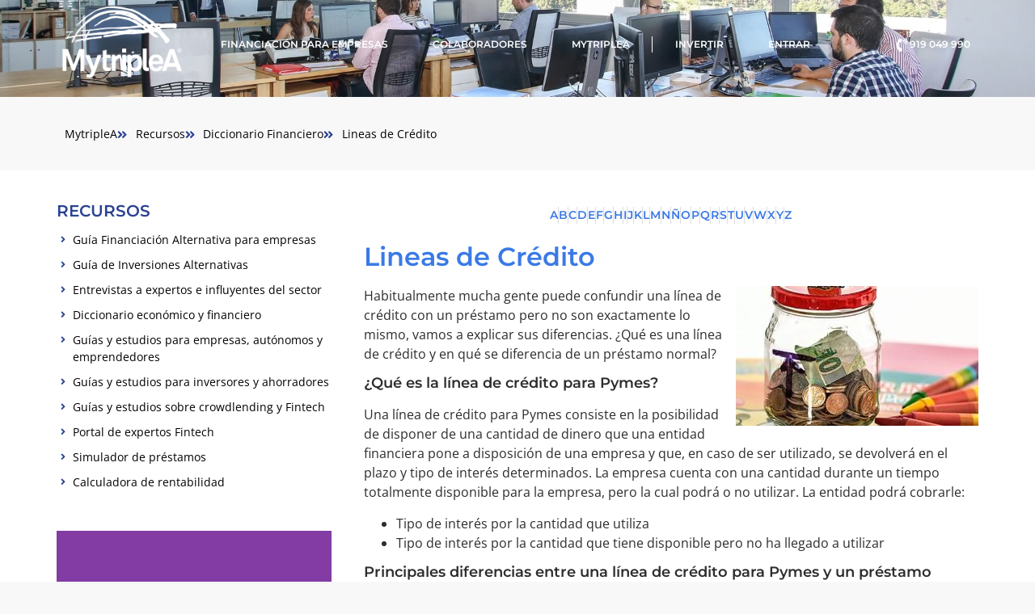

--- FILE ---
content_type: text/html; charset=UTF-8
request_url: https://mytriplea.com/diccionario-financiero/linea-de-credito/
body_size: 49288
content:
<!doctype html><html lang="es"><head><script data-no-optimize="1">var litespeed_docref=sessionStorage.getItem("litespeed_docref");litespeed_docref&&(Object.defineProperty(document,"referrer",{get:function(){return litespeed_docref}}),sessionStorage.removeItem("litespeed_docref"));</script> <meta charset="UTF-8"><meta name="viewport" content="width=device-width, initial-scale=1"><link rel="profile" href="https://gmpg.org/xfn/11"><meta name='robots' content='index, follow, max-image-preview:large, max-snippet:-1, max-video-preview:-1' /><title>Lineas de Crédito | MytripleA</title><meta name="description" content="¿Te gustaría saber más sobre Lineas de Crédito? Te lo contamos todo en nuestro diccionario financiero." /><link rel="canonical" href="https://mytriplea.com/diccionario-financiero/linea-de-credito/" /><meta property="og:locale" content="es_ES" /><meta property="og:type" content="article" /><meta property="og:title" content="Lineas de Crédito | MytripleA" /><meta property="og:description" content="¿Te gustaría saber más sobre Lineas de Crédito? Te lo contamos todo en nuestro diccionario financiero." /><meta property="og:url" content="https://mytriplea.com/diccionario-financiero/linea-de-credito/" /><meta property="og:site_name" content="MytripleA" /><meta property="og:image" content="https://d1b1eeq5q8spqf.cloudfront.net/resources/images/cms/img_diccionario_decode_83_1.jpeg" /><meta name="twitter:card" content="summary_large_image" /><meta name="twitter:label1" content="Tiempo de lectura" /><meta name="twitter:data1" content="4 minutos" /> <script type="application/ld+json" class="yoast-schema-graph">{"@context":"https://schema.org","@graph":[{"@type":"WebPage","@id":"https://mytriplea.com/diccionario-financiero/linea-de-credito/","url":"https://mytriplea.com/diccionario-financiero/linea-de-credito/","name":"Lineas de Crédito | MytripleA","isPartOf":{"@id":"https://mytriplea.com/#website"},"primaryImageOfPage":{"@id":"https://mytriplea.com/diccionario-financiero/linea-de-credito/#primaryimage"},"image":{"@id":"https://mytriplea.com/diccionario-financiero/linea-de-credito/#primaryimage"},"thumbnailUrl":"https://d1b1eeq5q8spqf.cloudfront.net/resources/images/cms/img_diccionario_decode_83_1.jpeg","datePublished":"2021-11-12T20:50:51+00:00","description":"¿Te gustaría saber más sobre Lineas de Crédito? Te lo contamos todo en nuestro diccionario financiero.","breadcrumb":{"@id":"https://mytriplea.com/diccionario-financiero/linea-de-credito/#breadcrumb"},"inLanguage":"es","potentialAction":[{"@type":"ReadAction","target":["https://mytriplea.com/diccionario-financiero/linea-de-credito/"]}]},{"@type":"ImageObject","inLanguage":"es","@id":"https://mytriplea.com/diccionario-financiero/linea-de-credito/#primaryimage","url":"https://d1b1eeq5q8spqf.cloudfront.net/resources/images/cms/img_diccionario_decode_83_1.jpeg","contentUrl":"https://d1b1eeq5q8spqf.cloudfront.net/resources/images/cms/img_diccionario_decode_83_1.jpeg"},{"@type":"BreadcrumbList","@id":"https://mytriplea.com/diccionario-financiero/linea-de-credito/#breadcrumb","itemListElement":[{"@type":"ListItem","position":1,"name":"Portada","item":"https://mytriplea.com/"},{"@type":"ListItem","position":2,"name":"Diccionario","item":"https://mytriplea.com/diccionario-financiero/"},{"@type":"ListItem","position":3,"name":"Lineas de Crédito"}]},{"@type":"WebSite","@id":"https://mytriplea.com/#website","url":"https://mytriplea.com/","name":"MytripleA","description":"Financiación Alternativa para empresas","publisher":{"@id":"https://mytriplea.com/#organization"},"potentialAction":[{"@type":"SearchAction","target":{"@type":"EntryPoint","urlTemplate":"https://mytriplea.com/?s={search_term_string}"},"query-input":{"@type":"PropertyValueSpecification","valueRequired":true,"valueName":"search_term_string"}}],"inLanguage":"es"},{"@type":"Organization","@id":"https://mytriplea.com/#organization","name":"MytripleA","url":"https://mytriplea.com/","logo":{"@type":"ImageObject","inLanguage":"es","@id":"https://mytriplea.com/#/schema/logo/image/","url":"https://mytriplea.com/wp-content/uploads/2021/11/logo_azul_grande_transparente.png","contentUrl":"https://mytriplea.com/wp-content/uploads/2021/11/logo_azul_grande_transparente.png","width":2338,"height":1477,"caption":"MytripleA"},"image":{"@id":"https://mytriplea.com/#/schema/logo/image/"}}]}</script>  <script type="litespeed/javascript">dataLayer=[{"title":"Lineas de Cr\u00e9dito","author":"admin","wordcount":745,"logged_in":"false","page_id":3256,"post_date":"2021-11-12 21:50:51","post_type":"diccionario"}]</script>  <script type="litespeed/javascript">(function(w,d,s,l,i){w[l]=w[l]||[];w[l].push({'gtm.start':new Date().getTime(),event:'gtm.js'});var f=d.getElementsByTagName(s)[0],j=d.createElement(s),dl=l!='dataLayer'?'&l='+l:'';j.async=!0;j.src='https://www.googletagmanager.com/gtm.js?id='+i+dl;f.parentNode.insertBefore(j,f)})(window,document,'script','dataLayer','GTM-PSZCFNK')</script> <link rel="alternate" type="application/rss+xml" title="MytripleA &raquo; Feed" href="https://mytriplea.com/feed/" /><link rel="alternate" type="application/rss+xml" title="MytripleA &raquo; Feed de los comentarios" href="https://mytriplea.com/comments/feed/" /><link rel="alternate" type="application/rss+xml" title="MytripleA &raquo; Comentario Lineas de Crédito del feed" href="https://mytriplea.com/diccionario-financiero/linea-de-credito/feed/" /><style type="text/css">.brave_popup{display:none}</style><script data-no-optimize="1">var brave_popup_data = {}; var bravepop_emailValidation=false; var brave_popup_videos = {};  var brave_popup_formData = {};var brave_popup_adminUser = false; var brave_popup_pageInfo = {"type":"single","pageID":3256,"singleType":"diccionario"};  var bravepop_emailSuggestions={};</script><link rel="alternate" title="oEmbed (JSON)" type="application/json+oembed" href="https://mytriplea.com/wp-json/oembed/1.0/embed?url=https%3A%2F%2Fmytriplea.com%2Fdiccionario-financiero%2Flinea-de-credito%2F" /><link rel="alternate" title="oEmbed (XML)" type="text/xml+oembed" href="https://mytriplea.com/wp-json/oembed/1.0/embed?url=https%3A%2F%2Fmytriplea.com%2Fdiccionario-financiero%2Flinea-de-credito%2F&#038;format=xml" /><style id='wp-img-auto-sizes-contain-inline-css'>img:is([sizes=auto i],[sizes^="auto," i]){contain-intrinsic-size:3000px 1500px}
/*# sourceURL=wp-img-auto-sizes-contain-inline-css */</style><link data-optimized="2" rel="stylesheet" href="https://mytriplea.com/wp-content/litespeed/css/128497bf0620afe19d33c39d8c15b611.css?ver=8e10d" /><style id='global-styles-inline-css'>:root{--wp--preset--aspect-ratio--square: 1;--wp--preset--aspect-ratio--4-3: 4/3;--wp--preset--aspect-ratio--3-4: 3/4;--wp--preset--aspect-ratio--3-2: 3/2;--wp--preset--aspect-ratio--2-3: 2/3;--wp--preset--aspect-ratio--16-9: 16/9;--wp--preset--aspect-ratio--9-16: 9/16;--wp--preset--color--black: #000000;--wp--preset--color--cyan-bluish-gray: #abb8c3;--wp--preset--color--white: #ffffff;--wp--preset--color--pale-pink: #f78da7;--wp--preset--color--vivid-red: #cf2e2e;--wp--preset--color--luminous-vivid-orange: #ff6900;--wp--preset--color--luminous-vivid-amber: #fcb900;--wp--preset--color--light-green-cyan: #7bdcb5;--wp--preset--color--vivid-green-cyan: #00d084;--wp--preset--color--pale-cyan-blue: #8ed1fc;--wp--preset--color--vivid-cyan-blue: #0693e3;--wp--preset--color--vivid-purple: #9b51e0;--wp--preset--gradient--vivid-cyan-blue-to-vivid-purple: linear-gradient(135deg,rgb(6,147,227) 0%,rgb(155,81,224) 100%);--wp--preset--gradient--light-green-cyan-to-vivid-green-cyan: linear-gradient(135deg,rgb(122,220,180) 0%,rgb(0,208,130) 100%);--wp--preset--gradient--luminous-vivid-amber-to-luminous-vivid-orange: linear-gradient(135deg,rgb(252,185,0) 0%,rgb(255,105,0) 100%);--wp--preset--gradient--luminous-vivid-orange-to-vivid-red: linear-gradient(135deg,rgb(255,105,0) 0%,rgb(207,46,46) 100%);--wp--preset--gradient--very-light-gray-to-cyan-bluish-gray: linear-gradient(135deg,rgb(238,238,238) 0%,rgb(169,184,195) 100%);--wp--preset--gradient--cool-to-warm-spectrum: linear-gradient(135deg,rgb(74,234,220) 0%,rgb(151,120,209) 20%,rgb(207,42,186) 40%,rgb(238,44,130) 60%,rgb(251,105,98) 80%,rgb(254,248,76) 100%);--wp--preset--gradient--blush-light-purple: linear-gradient(135deg,rgb(255,206,236) 0%,rgb(152,150,240) 100%);--wp--preset--gradient--blush-bordeaux: linear-gradient(135deg,rgb(254,205,165) 0%,rgb(254,45,45) 50%,rgb(107,0,62) 100%);--wp--preset--gradient--luminous-dusk: linear-gradient(135deg,rgb(255,203,112) 0%,rgb(199,81,192) 50%,rgb(65,88,208) 100%);--wp--preset--gradient--pale-ocean: linear-gradient(135deg,rgb(255,245,203) 0%,rgb(182,227,212) 50%,rgb(51,167,181) 100%);--wp--preset--gradient--electric-grass: linear-gradient(135deg,rgb(202,248,128) 0%,rgb(113,206,126) 100%);--wp--preset--gradient--midnight: linear-gradient(135deg,rgb(2,3,129) 0%,rgb(40,116,252) 100%);--wp--preset--font-size--small: 13px;--wp--preset--font-size--medium: 20px;--wp--preset--font-size--large: 36px;--wp--preset--font-size--x-large: 42px;--wp--preset--spacing--20: 0.44rem;--wp--preset--spacing--30: 0.67rem;--wp--preset--spacing--40: 1rem;--wp--preset--spacing--50: 1.5rem;--wp--preset--spacing--60: 2.25rem;--wp--preset--spacing--70: 3.38rem;--wp--preset--spacing--80: 5.06rem;--wp--preset--shadow--natural: 6px 6px 9px rgba(0, 0, 0, 0.2);--wp--preset--shadow--deep: 12px 12px 50px rgba(0, 0, 0, 0.4);--wp--preset--shadow--sharp: 6px 6px 0px rgba(0, 0, 0, 0.2);--wp--preset--shadow--outlined: 6px 6px 0px -3px rgb(255, 255, 255), 6px 6px rgb(0, 0, 0);--wp--preset--shadow--crisp: 6px 6px 0px rgb(0, 0, 0);}:root { --wp--style--global--content-size: 800px;--wp--style--global--wide-size: 1200px; }:where(body) { margin: 0; }.wp-site-blocks > .alignleft { float: left; margin-right: 2em; }.wp-site-blocks > .alignright { float: right; margin-left: 2em; }.wp-site-blocks > .aligncenter { justify-content: center; margin-left: auto; margin-right: auto; }:where(.wp-site-blocks) > * { margin-block-start: 24px; margin-block-end: 0; }:where(.wp-site-blocks) > :first-child { margin-block-start: 0; }:where(.wp-site-blocks) > :last-child { margin-block-end: 0; }:root { --wp--style--block-gap: 24px; }:root :where(.is-layout-flow) > :first-child{margin-block-start: 0;}:root :where(.is-layout-flow) > :last-child{margin-block-end: 0;}:root :where(.is-layout-flow) > *{margin-block-start: 24px;margin-block-end: 0;}:root :where(.is-layout-constrained) > :first-child{margin-block-start: 0;}:root :where(.is-layout-constrained) > :last-child{margin-block-end: 0;}:root :where(.is-layout-constrained) > *{margin-block-start: 24px;margin-block-end: 0;}:root :where(.is-layout-flex){gap: 24px;}:root :where(.is-layout-grid){gap: 24px;}.is-layout-flow > .alignleft{float: left;margin-inline-start: 0;margin-inline-end: 2em;}.is-layout-flow > .alignright{float: right;margin-inline-start: 2em;margin-inline-end: 0;}.is-layout-flow > .aligncenter{margin-left: auto !important;margin-right: auto !important;}.is-layout-constrained > .alignleft{float: left;margin-inline-start: 0;margin-inline-end: 2em;}.is-layout-constrained > .alignright{float: right;margin-inline-start: 2em;margin-inline-end: 0;}.is-layout-constrained > .aligncenter{margin-left: auto !important;margin-right: auto !important;}.is-layout-constrained > :where(:not(.alignleft):not(.alignright):not(.alignfull)){max-width: var(--wp--style--global--content-size);margin-left: auto !important;margin-right: auto !important;}.is-layout-constrained > .alignwide{max-width: var(--wp--style--global--wide-size);}body .is-layout-flex{display: flex;}.is-layout-flex{flex-wrap: wrap;align-items: center;}.is-layout-flex > :is(*, div){margin: 0;}body .is-layout-grid{display: grid;}.is-layout-grid > :is(*, div){margin: 0;}body{padding-top: 0px;padding-right: 0px;padding-bottom: 0px;padding-left: 0px;}a:where(:not(.wp-element-button)){text-decoration: underline;}:root :where(.wp-element-button, .wp-block-button__link){background-color: #32373c;border-width: 0;color: #fff;font-family: inherit;font-size: inherit;font-style: inherit;font-weight: inherit;letter-spacing: inherit;line-height: inherit;padding-top: calc(0.667em + 2px);padding-right: calc(1.333em + 2px);padding-bottom: calc(0.667em + 2px);padding-left: calc(1.333em + 2px);text-decoration: none;text-transform: inherit;}.has-black-color{color: var(--wp--preset--color--black) !important;}.has-cyan-bluish-gray-color{color: var(--wp--preset--color--cyan-bluish-gray) !important;}.has-white-color{color: var(--wp--preset--color--white) !important;}.has-pale-pink-color{color: var(--wp--preset--color--pale-pink) !important;}.has-vivid-red-color{color: var(--wp--preset--color--vivid-red) !important;}.has-luminous-vivid-orange-color{color: var(--wp--preset--color--luminous-vivid-orange) !important;}.has-luminous-vivid-amber-color{color: var(--wp--preset--color--luminous-vivid-amber) !important;}.has-light-green-cyan-color{color: var(--wp--preset--color--light-green-cyan) !important;}.has-vivid-green-cyan-color{color: var(--wp--preset--color--vivid-green-cyan) !important;}.has-pale-cyan-blue-color{color: var(--wp--preset--color--pale-cyan-blue) !important;}.has-vivid-cyan-blue-color{color: var(--wp--preset--color--vivid-cyan-blue) !important;}.has-vivid-purple-color{color: var(--wp--preset--color--vivid-purple) !important;}.has-black-background-color{background-color: var(--wp--preset--color--black) !important;}.has-cyan-bluish-gray-background-color{background-color: var(--wp--preset--color--cyan-bluish-gray) !important;}.has-white-background-color{background-color: var(--wp--preset--color--white) !important;}.has-pale-pink-background-color{background-color: var(--wp--preset--color--pale-pink) !important;}.has-vivid-red-background-color{background-color: var(--wp--preset--color--vivid-red) !important;}.has-luminous-vivid-orange-background-color{background-color: var(--wp--preset--color--luminous-vivid-orange) !important;}.has-luminous-vivid-amber-background-color{background-color: var(--wp--preset--color--luminous-vivid-amber) !important;}.has-light-green-cyan-background-color{background-color: var(--wp--preset--color--light-green-cyan) !important;}.has-vivid-green-cyan-background-color{background-color: var(--wp--preset--color--vivid-green-cyan) !important;}.has-pale-cyan-blue-background-color{background-color: var(--wp--preset--color--pale-cyan-blue) !important;}.has-vivid-cyan-blue-background-color{background-color: var(--wp--preset--color--vivid-cyan-blue) !important;}.has-vivid-purple-background-color{background-color: var(--wp--preset--color--vivid-purple) !important;}.has-black-border-color{border-color: var(--wp--preset--color--black) !important;}.has-cyan-bluish-gray-border-color{border-color: var(--wp--preset--color--cyan-bluish-gray) !important;}.has-white-border-color{border-color: var(--wp--preset--color--white) !important;}.has-pale-pink-border-color{border-color: var(--wp--preset--color--pale-pink) !important;}.has-vivid-red-border-color{border-color: var(--wp--preset--color--vivid-red) !important;}.has-luminous-vivid-orange-border-color{border-color: var(--wp--preset--color--luminous-vivid-orange) !important;}.has-luminous-vivid-amber-border-color{border-color: var(--wp--preset--color--luminous-vivid-amber) !important;}.has-light-green-cyan-border-color{border-color: var(--wp--preset--color--light-green-cyan) !important;}.has-vivid-green-cyan-border-color{border-color: var(--wp--preset--color--vivid-green-cyan) !important;}.has-pale-cyan-blue-border-color{border-color: var(--wp--preset--color--pale-cyan-blue) !important;}.has-vivid-cyan-blue-border-color{border-color: var(--wp--preset--color--vivid-cyan-blue) !important;}.has-vivid-purple-border-color{border-color: var(--wp--preset--color--vivid-purple) !important;}.has-vivid-cyan-blue-to-vivid-purple-gradient-background{background: var(--wp--preset--gradient--vivid-cyan-blue-to-vivid-purple) !important;}.has-light-green-cyan-to-vivid-green-cyan-gradient-background{background: var(--wp--preset--gradient--light-green-cyan-to-vivid-green-cyan) !important;}.has-luminous-vivid-amber-to-luminous-vivid-orange-gradient-background{background: var(--wp--preset--gradient--luminous-vivid-amber-to-luminous-vivid-orange) !important;}.has-luminous-vivid-orange-to-vivid-red-gradient-background{background: var(--wp--preset--gradient--luminous-vivid-orange-to-vivid-red) !important;}.has-very-light-gray-to-cyan-bluish-gray-gradient-background{background: var(--wp--preset--gradient--very-light-gray-to-cyan-bluish-gray) !important;}.has-cool-to-warm-spectrum-gradient-background{background: var(--wp--preset--gradient--cool-to-warm-spectrum) !important;}.has-blush-light-purple-gradient-background{background: var(--wp--preset--gradient--blush-light-purple) !important;}.has-blush-bordeaux-gradient-background{background: var(--wp--preset--gradient--blush-bordeaux) !important;}.has-luminous-dusk-gradient-background{background: var(--wp--preset--gradient--luminous-dusk) !important;}.has-pale-ocean-gradient-background{background: var(--wp--preset--gradient--pale-ocean) !important;}.has-electric-grass-gradient-background{background: var(--wp--preset--gradient--electric-grass) !important;}.has-midnight-gradient-background{background: var(--wp--preset--gradient--midnight) !important;}.has-small-font-size{font-size: var(--wp--preset--font-size--small) !important;}.has-medium-font-size{font-size: var(--wp--preset--font-size--medium) !important;}.has-large-font-size{font-size: var(--wp--preset--font-size--large) !important;}.has-x-large-font-size{font-size: var(--wp--preset--font-size--x-large) !important;}
/*# sourceURL=global-styles-inline-css */</style><style id='elementor-frontend-inline-css'>.elementor-kit-5{--e-global-color-primary:#2A4293;--e-global-color-secondary:#000000;--e-global-color-text:#2D2D2D;--e-global-color-accent:#2A4293;--e-global-color-fdbf005:#3A7AE6;--e-global-color-402fefb:#FFFFFF;--e-global-color-9caf252:#F8F8F8;--e-global-color-4a1f401:#CCCCCC;--e-global-color-5a72cd7:#ED9C2F;--e-global-color-4a7b4df:#FCB236;--e-global-color-ac4cc62:#F3F4F8;--e-global-typography-primary-font-family:"Montserrat";--e-global-typography-primary-font-size:18px;--e-global-typography-primary-font-weight:600;--e-global-typography-secondary-font-family:"Montserrat Alternates";--e-global-typography-secondary-font-weight:400;--e-global-typography-text-font-family:"Open Sans";--e-global-typography-text-font-weight:400;--e-global-typography-accent-font-family:"Montserrat";--e-global-typography-accent-font-weight:500;background-color:var( --e-global-color-9caf252 );color:var( --e-global-color-text );font-family:"Open Sans", Sans-serif;font-size:16px;font-weight:400;}.elementor-kit-5 e-page-transition{background-color:#FFBC7D;}.elementor-kit-5 a{color:var( --e-global-color-fdbf005 );font-family:var( --e-global-typography-text-font-family ), Sans-serif;font-weight:var( --e-global-typography-text-font-weight );}.elementor-kit-5 a:hover{color:var( --e-global-color-accent );}.elementor-kit-5 h1{font-family:var( --e-global-typography-primary-font-family ), Sans-serif;font-size:var( --e-global-typography-primary-font-size );font-weight:var( --e-global-typography-primary-font-weight );}.elementor-kit-5 h2{font-family:var( --e-global-typography-primary-font-family ), Sans-serif;font-size:var( --e-global-typography-primary-font-size );font-weight:var( --e-global-typography-primary-font-weight );}.elementor-kit-5 h3{font-family:var( --e-global-typography-primary-font-family ), Sans-serif;font-size:var( --e-global-typography-primary-font-size );font-weight:var( --e-global-typography-primary-font-weight );}.elementor-kit-5 h4{font-family:var( --e-global-typography-primary-font-family ), Sans-serif;font-size:var( --e-global-typography-primary-font-size );font-weight:var( --e-global-typography-primary-font-weight );}.elementor-kit-5 h5{font-family:var( --e-global-typography-primary-font-family ), Sans-serif;font-size:var( --e-global-typography-primary-font-size );font-weight:var( --e-global-typography-primary-font-weight );}.elementor-kit-5 h6{font-family:var( --e-global-typography-primary-font-family ), Sans-serif;font-size:var( --e-global-typography-primary-font-size );font-weight:var( --e-global-typography-primary-font-weight );}.elementor-kit-5 button,.elementor-kit-5 input[type="button"],.elementor-kit-5 input[type="submit"],.elementor-kit-5 .elementor-button{font-family:"Bebas Neue", Sans-serif;font-size:18px;font-weight:500;padding:10px 10px 10px 10px;}.elementor-kit-5 label{color:var( --e-global-color-secondary );font-family:"Montserrat", Sans-serif;font-weight:400;}.elementor-kit-5 input:not([type="button"]):not([type="submit"]),.elementor-kit-5 textarea,.elementor-kit-5 .elementor-field-textual{font-family:var( --e-global-typography-text-font-family ), Sans-serif;font-weight:var( --e-global-typography-text-font-weight );color:var( --e-global-color-secondary );background-color:var( --e-global-color-9caf252 );border-style:solid;border-width:1px 1px 1px 1px;border-color:var( --e-global-color-4a1f401 );border-radius:0px 0px 0px 0px;}.elementor-kit-5 input:focus:not([type="button"]):not([type="submit"]),.elementor-kit-5 textarea:focus,.elementor-kit-5 .elementor-field-textual:focus{color:var( --e-global-color-secondary );background-color:var( --e-global-color-402fefb );border-style:solid;border-width:1px 1px 1px 1px;border-color:var( --e-global-color-accent );}.elementor-section.elementor-section-boxed > .elementor-container{max-width:1140px;}.e-con{--container-max-width:1140px;}.elementor-widget:not(:last-child){margin-block-end:20px;}.elementor-element{--widgets-spacing:20px 20px;--widgets-spacing-row:20px;--widgets-spacing-column:20px;}{}h1.entry-title{display:var(--page-title-display);}.site-header .site-branding{flex-direction:column;align-items:stretch;}.site-header{padding-inline-end:0px;padding-inline-start:0px;}.site-footer .site-branding{flex-direction:column;align-items:stretch;}@media(max-width:1024px){.elementor-kit-5 h1{font-size:var( --e-global-typography-primary-font-size );}.elementor-kit-5 h2{font-size:var( --e-global-typography-primary-font-size );}.elementor-kit-5 h3{font-size:var( --e-global-typography-primary-font-size );}.elementor-kit-5 h4{font-size:var( --e-global-typography-primary-font-size );}.elementor-kit-5 h5{font-size:var( --e-global-typography-primary-font-size );}.elementor-kit-5 h6{font-size:var( --e-global-typography-primary-font-size );}.elementor-section.elementor-section-boxed > .elementor-container{max-width:1024px;}.e-con{--container-max-width:1024px;}}@media(max-width:767px){.elementor-kit-5 h1{font-size:var( --e-global-typography-primary-font-size );}.elementor-kit-5 h2{font-size:var( --e-global-typography-primary-font-size );}.elementor-kit-5 h3{font-size:var( --e-global-typography-primary-font-size );}.elementor-kit-5 h4{font-size:var( --e-global-typography-primary-font-size );}.elementor-kit-5 h5{font-size:var( --e-global-typography-primary-font-size );}.elementor-kit-5 h6{font-size:var( --e-global-typography-primary-font-size );}.elementor-section.elementor-section-boxed > .elementor-container{max-width:767px;}.e-con{--container-max-width:767px;}}
.elementor-24 .elementor-element.elementor-element-d0d20c7:not(.elementor-motion-effects-element-type-background), .elementor-24 .elementor-element.elementor-element-d0d20c7 > .elementor-motion-effects-container > .elementor-motion-effects-layer{background-color:#FFFFFF00;}.elementor-24 .elementor-element.elementor-element-d0d20c7 > .elementor-container{min-height:110px;}.elementor-24 .elementor-element.elementor-element-d0d20c7 > .elementor-background-overlay{opacity:0.7;transition:background 0.3s, border-radius 0.3s, opacity 0.3s;}.elementor-24 .elementor-element.elementor-element-d0d20c7{box-shadow:0px 0px 0px 0px rgba(0,0,0,0.1);transition:background 0.3s, border 0.3s, border-radius 0.3s, box-shadow 0.3s;margin-top:0px;margin-bottom:0px;padding:0px 0px 0px 0px;z-index:999;}.elementor-bc-flex-widget .elementor-24 .elementor-element.elementor-element-4f77de7.elementor-column .elementor-widget-wrap{align-items:center;}.elementor-24 .elementor-element.elementor-element-4f77de7.elementor-column.elementor-element[data-element_type="column"] > .elementor-widget-wrap.elementor-element-populated{align-content:center;align-items:center;}.elementor-24 .elementor-element.elementor-element-4f77de7 > .elementor-widget-wrap > .elementor-widget:not(.elementor-widget__width-auto):not(.elementor-widget__width-initial):not(:last-child):not(.elementor-absolute){margin-bottom:0px;}.elementor-widget-theme-site-logo .widget-image-caption{color:var( --e-global-color-text );font-family:var( --e-global-typography-text-font-family ), Sans-serif;font-weight:var( --e-global-typography-text-font-weight );}body:not(.rtl) .elementor-24 .elementor-element.elementor-element-45a9196{left:0px;}body.rtl .elementor-24 .elementor-element.elementor-element-45a9196{right:0px;}.elementor-24 .elementor-element.elementor-element-45a9196{top:0px;}.elementor-widget-image .widget-image-caption{color:var( --e-global-color-text );font-family:var( --e-global-typography-text-font-family ), Sans-serif;font-weight:var( --e-global-typography-text-font-weight );}.elementor-24 .elementor-element.elementor-element-e092466{text-align:center;}.elementor-24 .elementor-element.elementor-element-e092466 img{width:120px;max-width:120%;}.elementor-bc-flex-widget .elementor-24 .elementor-element.elementor-element-b059ad1.elementor-column .elementor-widget-wrap{align-items:center;}.elementor-24 .elementor-element.elementor-element-b059ad1.elementor-column.elementor-element[data-element_type="column"] > .elementor-widget-wrap.elementor-element-populated{align-content:center;align-items:center;}.elementor-24 .elementor-element.elementor-element-b059ad1 > .elementor-element-populated{padding:0px 20px 0px 0px;}.elementor-widget-nav-menu .elementor-nav-menu .elementor-item{font-family:var( --e-global-typography-primary-font-family ), Sans-serif;font-size:var( --e-global-typography-primary-font-size );font-weight:var( --e-global-typography-primary-font-weight );}.elementor-widget-nav-menu .elementor-nav-menu--main .elementor-item{color:var( --e-global-color-text );fill:var( --e-global-color-text );}.elementor-widget-nav-menu .elementor-nav-menu--main .elementor-item:hover,
					.elementor-widget-nav-menu .elementor-nav-menu--main .elementor-item.elementor-item-active,
					.elementor-widget-nav-menu .elementor-nav-menu--main .elementor-item.highlighted,
					.elementor-widget-nav-menu .elementor-nav-menu--main .elementor-item:focus{color:var( --e-global-color-accent );fill:var( --e-global-color-accent );}.elementor-widget-nav-menu .elementor-nav-menu--main:not(.e--pointer-framed) .elementor-item:before,
					.elementor-widget-nav-menu .elementor-nav-menu--main:not(.e--pointer-framed) .elementor-item:after{background-color:var( --e-global-color-accent );}.elementor-widget-nav-menu .e--pointer-framed .elementor-item:before,
					.elementor-widget-nav-menu .e--pointer-framed .elementor-item:after{border-color:var( --e-global-color-accent );}.elementor-widget-nav-menu{--e-nav-menu-divider-color:var( --e-global-color-text );}.elementor-widget-nav-menu .elementor-nav-menu--dropdown .elementor-item, .elementor-widget-nav-menu .elementor-nav-menu--dropdown  .elementor-sub-item{font-family:var( --e-global-typography-accent-font-family ), Sans-serif;font-weight:var( --e-global-typography-accent-font-weight );}.elementor-24 .elementor-element.elementor-element-aeb052b .elementor-menu-toggle{margin-left:auto;background-color:rgba(255,255,255,0);border-width:0px;border-radius:0px;}.elementor-24 .elementor-element.elementor-element-aeb052b .elementor-nav-menu .elementor-item{font-family:"Montserrat", Sans-serif;font-size:12px;font-weight:600;text-transform:uppercase;}.elementor-24 .elementor-element.elementor-element-aeb052b .elementor-nav-menu--main .elementor-item{color:#ffffff;fill:#ffffff;padding-left:0px;padding-right:0px;padding-top:10px;padding-bottom:10px;}.elementor-24 .elementor-element.elementor-element-aeb052b .elementor-nav-menu--main .elementor-item:hover,
					.elementor-24 .elementor-element.elementor-element-aeb052b .elementor-nav-menu--main .elementor-item.elementor-item-active,
					.elementor-24 .elementor-element.elementor-element-aeb052b .elementor-nav-menu--main .elementor-item.highlighted,
					.elementor-24 .elementor-element.elementor-element-aeb052b .elementor-nav-menu--main .elementor-item:focus{color:#ffffff;fill:#ffffff;}.elementor-24 .elementor-element.elementor-element-aeb052b .elementor-nav-menu--main:not(.e--pointer-framed) .elementor-item:before,
					.elementor-24 .elementor-element.elementor-element-aeb052b .elementor-nav-menu--main:not(.e--pointer-framed) .elementor-item:after{background-color:#ffffff;}.elementor-24 .elementor-element.elementor-element-aeb052b .e--pointer-framed .elementor-item:before,
					.elementor-24 .elementor-element.elementor-element-aeb052b .e--pointer-framed .elementor-item:after{border-color:#ffffff;}.elementor-24 .elementor-element.elementor-element-aeb052b .elementor-nav-menu--main .elementor-item.elementor-item-active{color:#ffffff;}.elementor-24 .elementor-element.elementor-element-aeb052b .elementor-nav-menu--main:not(.e--pointer-framed) .elementor-item.elementor-item-active:before,
					.elementor-24 .elementor-element.elementor-element-aeb052b .elementor-nav-menu--main:not(.e--pointer-framed) .elementor-item.elementor-item-active:after{background-color:#ffffff;}.elementor-24 .elementor-element.elementor-element-aeb052b .e--pointer-framed .elementor-item.elementor-item-active:before,
					.elementor-24 .elementor-element.elementor-element-aeb052b .e--pointer-framed .elementor-item.elementor-item-active:after{border-color:#ffffff;}.elementor-24 .elementor-element.elementor-element-aeb052b{--e-nav-menu-divider-content:"";--e-nav-menu-divider-style:solid;--e-nav-menu-divider-width:1px;--e-nav-menu-divider-height:50%;--e-nav-menu-divider-color:#FFFFFF;--e-nav-menu-horizontal-menu-item-margin:calc( 55px / 2 );--nav-menu-icon-size:25px;}.elementor-24 .elementor-element.elementor-element-aeb052b .e--pointer-framed .elementor-item:before{border-width:2px;}.elementor-24 .elementor-element.elementor-element-aeb052b .e--pointer-framed.e--animation-draw .elementor-item:before{border-width:0 0 2px 2px;}.elementor-24 .elementor-element.elementor-element-aeb052b .e--pointer-framed.e--animation-draw .elementor-item:after{border-width:2px 2px 0 0;}.elementor-24 .elementor-element.elementor-element-aeb052b .e--pointer-framed.e--animation-corners .elementor-item:before{border-width:2px 0 0 2px;}.elementor-24 .elementor-element.elementor-element-aeb052b .e--pointer-framed.e--animation-corners .elementor-item:after{border-width:0 2px 2px 0;}.elementor-24 .elementor-element.elementor-element-aeb052b .e--pointer-underline .elementor-item:after,
					 .elementor-24 .elementor-element.elementor-element-aeb052b .e--pointer-overline .elementor-item:before,
					 .elementor-24 .elementor-element.elementor-element-aeb052b .e--pointer-double-line .elementor-item:before,
					 .elementor-24 .elementor-element.elementor-element-aeb052b .e--pointer-double-line .elementor-item:after{height:2px;}.elementor-24 .elementor-element.elementor-element-aeb052b .elementor-nav-menu--main:not(.elementor-nav-menu--layout-horizontal) .elementor-nav-menu > li:not(:last-child){margin-bottom:55px;}.elementor-24 .elementor-element.elementor-element-aeb052b .elementor-nav-menu--dropdown a, .elementor-24 .elementor-element.elementor-element-aeb052b .elementor-menu-toggle{color:#686C72;fill:#686C72;}.elementor-24 .elementor-element.elementor-element-aeb052b .elementor-nav-menu--dropdown{background-color:#F5F5F5;}.elementor-24 .elementor-element.elementor-element-aeb052b .elementor-nav-menu--dropdown a:hover,
					.elementor-24 .elementor-element.elementor-element-aeb052b .elementor-nav-menu--dropdown a:focus,
					.elementor-24 .elementor-element.elementor-element-aeb052b .elementor-nav-menu--dropdown a.elementor-item-active,
					.elementor-24 .elementor-element.elementor-element-aeb052b .elementor-nav-menu--dropdown a.highlighted,
					.elementor-24 .elementor-element.elementor-element-aeb052b .elementor-menu-toggle:hover,
					.elementor-24 .elementor-element.elementor-element-aeb052b .elementor-menu-toggle:focus{color:#2A4293;}.elementor-24 .elementor-element.elementor-element-aeb052b .elementor-nav-menu--dropdown a:hover,
					.elementor-24 .elementor-element.elementor-element-aeb052b .elementor-nav-menu--dropdown a:focus,
					.elementor-24 .elementor-element.elementor-element-aeb052b .elementor-nav-menu--dropdown a.elementor-item-active,
					.elementor-24 .elementor-element.elementor-element-aeb052b .elementor-nav-menu--dropdown a.highlighted{background-color:#E7E7E7;}.elementor-24 .elementor-element.elementor-element-aeb052b .elementor-nav-menu--dropdown a.elementor-item-active{color:#2A4293;background-color:#E7E7E7;}.elementor-24 .elementor-element.elementor-element-aeb052b .elementor-nav-menu--dropdown .elementor-item, .elementor-24 .elementor-element.elementor-element-aeb052b .elementor-nav-menu--dropdown  .elementor-sub-item{font-family:"Montserrat", Sans-serif;font-size:12px;font-weight:600;text-transform:uppercase;}.elementor-24 .elementor-element.elementor-element-aeb052b .elementor-nav-menu--dropdown a{padding-left:15px;padding-right:15px;padding-top:15px;padding-bottom:15px;}.elementor-24 .elementor-element.elementor-element-aeb052b .elementor-nav-menu--main > .elementor-nav-menu > li > .elementor-nav-menu--dropdown, .elementor-24 .elementor-element.elementor-element-aeb052b .elementor-nav-menu__container.elementor-nav-menu--dropdown{margin-top:5px !important;}.elementor-24 .elementor-element.elementor-element-aeb052b div.elementor-menu-toggle{color:#ffffff;}.elementor-24 .elementor-element.elementor-element-aeb052b div.elementor-menu-toggle svg{fill:#ffffff;}.elementor-24 .elementor-element.elementor-element-aeb052b div.elementor-menu-toggle:hover, .elementor-24 .elementor-element.elementor-element-aeb052b div.elementor-menu-toggle:focus{color:#ffffff;}.elementor-24 .elementor-element.elementor-element-aeb052b div.elementor-menu-toggle:hover svg, .elementor-24 .elementor-element.elementor-element-aeb052b div.elementor-menu-toggle:focus svg{fill:#ffffff;}.elementor-bc-flex-widget .elementor-24 .elementor-element.elementor-element-92eb97f.elementor-column .elementor-widget-wrap{align-items:center;}.elementor-24 .elementor-element.elementor-element-92eb97f.elementor-column.elementor-element[data-element_type="column"] > .elementor-widget-wrap.elementor-element-populated{align-content:center;align-items:center;}.elementor-24 .elementor-element.elementor-element-92eb97f.elementor-column > .elementor-widget-wrap{justify-content:flex-end;}.elementor-widget-icon-box.elementor-view-stacked .elementor-icon{background-color:var( --e-global-color-primary );}.elementor-widget-icon-box.elementor-view-framed .elementor-icon, .elementor-widget-icon-box.elementor-view-default .elementor-icon{fill:var( --e-global-color-primary );color:var( --e-global-color-primary );border-color:var( --e-global-color-primary );}.elementor-widget-icon-box .elementor-icon-box-title, .elementor-widget-icon-box .elementor-icon-box-title a{font-family:var( --e-global-typography-primary-font-family ), Sans-serif;font-size:var( --e-global-typography-primary-font-size );font-weight:var( --e-global-typography-primary-font-weight );}.elementor-widget-icon-box .elementor-icon-box-title{color:var( --e-global-color-primary );}.elementor-widget-icon-box:has(:hover) .elementor-icon-box-title,
					 .elementor-widget-icon-box:has(:focus) .elementor-icon-box-title{color:var( --e-global-color-primary );}.elementor-widget-icon-box .elementor-icon-box-description{font-family:var( --e-global-typography-text-font-family ), Sans-serif;font-weight:var( --e-global-typography-text-font-weight );color:var( --e-global-color-text );}.elementor-24 .elementor-element.elementor-element-8136f9c{width:auto;max-width:auto;--icon-box-icon-margin:3px;}.elementor-24 .elementor-element.elementor-element-8136f9c .elementor-icon-box-wrapper{align-items:center;text-align:left;}.elementor-24 .elementor-element.elementor-element-8136f9c.elementor-view-stacked .elementor-icon{background-color:#FFFFFF;}.elementor-24 .elementor-element.elementor-element-8136f9c.elementor-view-framed .elementor-icon, .elementor-24 .elementor-element.elementor-element-8136f9c.elementor-view-default .elementor-icon{fill:#FFFFFF;color:#FFFFFF;border-color:#FFFFFF;}.elementor-24 .elementor-element.elementor-element-8136f9c.elementor-view-stacked:has(:hover) .elementor-icon,
					 .elementor-24 .elementor-element.elementor-element-8136f9c.elementor-view-stacked:has(:focus) .elementor-icon{background-color:#FFFFFF;}.elementor-24 .elementor-element.elementor-element-8136f9c.elementor-view-framed:has(:hover) .elementor-icon,
					 .elementor-24 .elementor-element.elementor-element-8136f9c.elementor-view-default:has(:hover) .elementor-icon,
					 .elementor-24 .elementor-element.elementor-element-8136f9c.elementor-view-framed:has(:focus) .elementor-icon,
					 .elementor-24 .elementor-element.elementor-element-8136f9c.elementor-view-default:has(:focus) .elementor-icon{fill:#FFFFFF;color:#FFFFFF;border-color:#FFFFFF;}.elementor-24 .elementor-element.elementor-element-8136f9c .elementor-icon{font-size:18px;}.elementor-24 .elementor-element.elementor-element-8136f9c .elementor-icon-box-title, .elementor-24 .elementor-element.elementor-element-8136f9c .elementor-icon-box-title a{font-family:"Montserrat", Sans-serif;font-size:12px;font-weight:600;}.elementor-24 .elementor-element.elementor-element-8136f9c .elementor-icon-box-title{color:#FFFFFF;}.elementor-24 .elementor-element.elementor-element-740ace0 > .elementor-background-overlay{background-color:#2A4293;opacity:0.7;transition:background 0.3s, border-radius 0.3s, opacity 0.3s;}.elementor-24 .elementor-element.elementor-element-740ace0 > .elementor-container{min-height:120px;}.elementor-24 .elementor-element.elementor-element-740ace0:not(.elementor-motion-effects-element-type-background), .elementor-24 .elementor-element.elementor-element-740ace0 > .elementor-motion-effects-container > .elementor-motion-effects-layer{background-position:center center;background-repeat:no-repeat;background-size:cover;}.elementor-24 .elementor-element.elementor-element-740ace0{box-shadow:0px 0px 0px 0px rgba(0,0,0,0.1);transition:background 0.3s, border 0.3s, border-radius 0.3s, box-shadow 0.3s;margin-top:-110px;margin-bottom:0px;padding:0px 0px 0px 0px;}.elementor-24 .elementor-element.elementor-element-cb11a21 > .elementor-element-populated{margin:0px 0px 0px 0px;--e-column-margin-right:0px;--e-column-margin-left:0px;padding:150px 0px 50px 0px;}.elementor-24 .elementor-element.elementor-element-260e8a2:not(.elementor-motion-effects-element-type-background), .elementor-24 .elementor-element.elementor-element-260e8a2 > .elementor-motion-effects-container > .elementor-motion-effects-layer{background-color:#FFFFFF;}.elementor-24 .elementor-element.elementor-element-260e8a2{transition:background 0.3s, border 0.3s, border-radius 0.3s, box-shadow 0.3s;margin-top:150px;margin-bottom:0px;}.elementor-24 .elementor-element.elementor-element-260e8a2 > .elementor-background-overlay{transition:background 0.3s, border-radius 0.3s, opacity 0.3s;}.elementor-bc-flex-widget .elementor-24 .elementor-element.elementor-element-7dd990a.elementor-column .elementor-widget-wrap{align-items:center;}.elementor-24 .elementor-element.elementor-element-7dd990a.elementor-column.elementor-element[data-element_type="column"] > .elementor-widget-wrap.elementor-element-populated{align-content:center;align-items:center;}.elementor-24 .elementor-element.elementor-element-4570b57 .jet-mobile-menu__toggle .jet-mobile-menu__toggle-icon{color:var( --e-global-color-primary );}.elementor-24 .elementor-element.elementor-element-4570b57 .jet-mobile-menu__toggle .jet-mobile-menu__toggle-text{color:#000000;font-family:"Montserrat", Sans-serif;font-size:18px;font-weight:600;}.elementor-24 .elementor-element.elementor-element-4570b57 .jet-mobile-menu__container .jet-mobile-menu__controls{padding:0px 15px 0px 15px;}.elementor-24 .elementor-element.elementor-element-4570b57 .jet-mobile-menu__container .jet-mobile-menu__back span{color:#000000;font-family:"Montserrat", Sans-serif;font-size:18px;font-weight:600;}.elementor-24 .elementor-element.elementor-element-4570b57 .jet-mobile-menu__breadcrumbs .breadcrumb-label{color:var( --e-global-color-primary );font-family:"Montserrat", Sans-serif;font-size:18px;font-weight:600;}.elementor-24 .elementor-element.elementor-element-4570b57 .jet-mobile-menu__container .jet-mobile-menu__container-inner{padding:0px 0px 0px 0px;}.elementor-24 .elementor-element.elementor-element-4570b57 .jet-mobile-menu__container{z-index:999;}.elementor-24 .elementor-element.elementor-element-4570b57 .jet-mobile-menu-widget .jet-mobile-menu-cover{z-index:calc(999-1);}.elementor-24 .elementor-element.elementor-element-4570b57 .jet-mobile-menu__container .jet-mobile-menu__header-template{padding:0px 0px 0px 0px;}.elementor-24 .elementor-element.elementor-element-4570b57 .jet-mobile-menu__container .jet-mobile-menu__after-template{padding:25px 0px 0px 0px;}.elementor-24 .elementor-element.elementor-element-4570b57 .jet-mobile-menu__item .jet-menu-icon{align-self:center;justify-content:center;color:#000000;}.elementor-24 .elementor-element.elementor-element-4570b57 .jet-mobile-menu__item .jet-menu-label{font-family:"Montserrat", Sans-serif;font-size:18px;font-weight:600;color:#000000;}.elementor-24 .elementor-element.elementor-element-4570b57 .jet-mobile-menu__item{padding:10px 15px 10px 15px;border-bottom-color:#6F95D52B;border-bottom-style:solid;border-bottom-width:1px;}.elementor-24 .elementor-element.elementor-element-4570b57 .jet-mobile-menu__item .jet-menu-badge{align-self:flex-start;}.elementor-24 .elementor-element.elementor-element-4570b57 .jet-mobile-menu__item:hover > .jet-mobile-menu__item-inner .jet-menu-icon{color:#2A4293;}.elementor-24 .elementor-element.elementor-element-4570b57 .jet-mobile-menu__item:hover > .jet-mobile-menu__item-inner .jet-menu-label{color:#2A4293;}.elementor-24 .elementor-element.elementor-element-4570b57 .jet-mobile-menu__item.jet-mobile-menu__item--active > .jet-mobile-menu__item-inner .jet-menu-icon{color:#000000;}.elementor-24 .elementor-element.elementor-element-4570b57 .jet-mobile-menu__item.jet-mobile-menu__item--active > .jet-mobile-menu__item-inner .jet-menu-label{color:#000000;}.elementor-bc-flex-widget .elementor-24 .elementor-element.elementor-element-fbb3159.elementor-column .elementor-widget-wrap{align-items:center;}.elementor-24 .elementor-element.elementor-element-fbb3159.elementor-column.elementor-element[data-element_type="column"] > .elementor-widget-wrap.elementor-element-populated{align-content:center;align-items:center;}.elementor-24 .elementor-element.elementor-element-2e8df67{text-align:center;}.elementor-24 .elementor-element.elementor-element-2e8df67 img{width:100%;max-width:100%;}.elementor-bc-flex-widget .elementor-24 .elementor-element.elementor-element-e182417.elementor-column .elementor-widget-wrap{align-items:center;}.elementor-24 .elementor-element.elementor-element-e182417.elementor-column.elementor-element[data-element_type="column"] > .elementor-widget-wrap.elementor-element-populated{align-content:center;align-items:center;}.elementor-widget-icon.elementor-view-stacked .elementor-icon{background-color:var( --e-global-color-primary );}.elementor-widget-icon.elementor-view-framed .elementor-icon, .elementor-widget-icon.elementor-view-default .elementor-icon{color:var( --e-global-color-primary );border-color:var( --e-global-color-primary );}.elementor-widget-icon.elementor-view-framed .elementor-icon, .elementor-widget-icon.elementor-view-default .elementor-icon svg{fill:var( --e-global-color-primary );}.elementor-24 .elementor-element.elementor-element-77f0b14 .elementor-icon-wrapper{text-align:center;}.elementor-24 .elementor-element.elementor-element-77f0b14.elementor-view-stacked .elementor-icon{background-color:var( --e-global-color-primary );}.elementor-24 .elementor-element.elementor-element-77f0b14.elementor-view-framed .elementor-icon, .elementor-24 .elementor-element.elementor-element-77f0b14.elementor-view-default .elementor-icon{color:var( --e-global-color-primary );border-color:var( --e-global-color-primary );}.elementor-24 .elementor-element.elementor-element-77f0b14.elementor-view-framed .elementor-icon, .elementor-24 .elementor-element.elementor-element-77f0b14.elementor-view-default .elementor-icon svg{fill:var( --e-global-color-primary );}.elementor-24 .elementor-element.elementor-element-2b06ba8:not(.elementor-motion-effects-element-type-background), .elementor-24 .elementor-element.elementor-element-2b06ba8 > .elementor-motion-effects-container > .elementor-motion-effects-layer{background-color:#FFFFFF;}.elementor-24 .elementor-element.elementor-element-2b06ba8{transition:background 0.3s, border 0.3s, border-radius 0.3s, box-shadow 0.3s;margin-top:150px;margin-bottom:0px;}.elementor-24 .elementor-element.elementor-element-2b06ba8 > .elementor-background-overlay{transition:background 0.3s, border-radius 0.3s, opacity 0.3s;}.elementor-24 .elementor-element.elementor-element-4e3c8f2 > .elementor-element-populated >  .elementor-background-overlay{background-color:#2A4293;opacity:0.8;}.elementor-24 .elementor-element.elementor-element-4e3c8f2 > .elementor-element-populated{transition:background 0.3s, border 0.3s, border-radius 0.3s, box-shadow 0.3s;}.elementor-24 .elementor-element.elementor-element-4e3c8f2 > .elementor-element-populated > .elementor-background-overlay{transition:background 0.3s, border-radius 0.3s, opacity 0.3s;}.elementor-24 .elementor-element.elementor-element-50ffa59{--spacer-size:100px;}@media(min-width:768px){.elementor-24 .elementor-element.elementor-element-4f77de7{width:14.244%;}.elementor-24 .elementor-element.elementor-element-b059ad1{width:72.768%;}.elementor-24 .elementor-element.elementor-element-92eb97f{width:12.984%;}}@media(max-width:1024px) and (min-width:768px){.elementor-24 .elementor-element.elementor-element-4f77de7{width:30%;}.elementor-24 .elementor-element.elementor-element-b059ad1{width:70%;}.elementor-24 .elementor-element.elementor-element-92eb97f{width:25%;}}@media(min-width:1025px){.elementor-24 .elementor-element.elementor-element-740ace0:not(.elementor-motion-effects-element-type-background), .elementor-24 .elementor-element.elementor-element-740ace0 > .elementor-motion-effects-container > .elementor-motion-effects-layer{background-attachment:scroll;}}@media(max-width:1024px){.elementor-24 .elementor-element.elementor-element-d0d20c7{z-index:999;}.elementor-24 .elementor-element.elementor-element-4f77de7 > .elementor-element-populated{padding:0% 0% 0% 5%;}.elementor-24 .elementor-element.elementor-element-b059ad1.elementor-column > .elementor-widget-wrap{justify-content:flex-end;}.elementor-24 .elementor-element.elementor-element-b059ad1 > .elementor-element-populated{padding:0% 5% 0% 5%;}.elementor-widget-nav-menu .elementor-nav-menu .elementor-item{font-size:var( --e-global-typography-primary-font-size );}.elementor-24 .elementor-element.elementor-element-aeb052b > .elementor-widget-container{padding:0px 10px 0px 0px;}.elementor-24 .elementor-element.elementor-element-aeb052b .elementor-nav-menu--dropdown a{padding-top:25px;padding-bottom:25px;}.elementor-24 .elementor-element.elementor-element-aeb052b .elementor-nav-menu--main > .elementor-nav-menu > li > .elementor-nav-menu--dropdown, .elementor-24 .elementor-element.elementor-element-aeb052b .elementor-nav-menu__container.elementor-nav-menu--dropdown{margin-top:25px !important;}.elementor-24 .elementor-element.elementor-element-92eb97f > .elementor-element-populated{padding:0% 5% 0% 5%;}.elementor-widget-icon-box .elementor-icon-box-title, .elementor-widget-icon-box .elementor-icon-box-title a{font-size:var( --e-global-typography-primary-font-size );}.elementor-24 .elementor-element.elementor-element-740ace0{z-index:999;}}@media(max-width:767px){.elementor-24 .elementor-element.elementor-element-d0d20c7{padding:0px 0px 0px 0px;}.elementor-24 .elementor-element.elementor-element-4f77de7{width:40%;}.elementor-24 .elementor-element.elementor-element-4f77de7 > .elementor-element-populated{padding:0px 0px 0px 20px;}.elementor-24 .elementor-element.elementor-element-e092466{text-align:left;}.elementor-24 .elementor-element.elementor-element-b059ad1{width:60%;}.elementor-24 .elementor-element.elementor-element-b059ad1.elementor-column > .elementor-widget-wrap{justify-content:flex-end;}.elementor-24 .elementor-element.elementor-element-b059ad1 > .elementor-element-populated{padding:0px 0px 0px 0px;}.elementor-widget-nav-menu .elementor-nav-menu .elementor-item{font-size:var( --e-global-typography-primary-font-size );}.elementor-24 .elementor-element.elementor-element-aeb052b > .elementor-widget-container{padding:0px 20px 0px 0px;}.elementor-24 .elementor-element.elementor-element-aeb052b .elementor-nav-menu--dropdown a{padding-left:25px;padding-right:25px;padding-top:10px;padding-bottom:10px;}.elementor-24 .elementor-element.elementor-element-aeb052b .elementor-nav-menu--main > .elementor-nav-menu > li > .elementor-nav-menu--dropdown, .elementor-24 .elementor-element.elementor-element-aeb052b .elementor-nav-menu__container.elementor-nav-menu--dropdown{margin-top:20px !important;}.elementor-24 .elementor-element.elementor-element-92eb97f{width:100%;}.elementor-widget-icon-box .elementor-icon-box-title, .elementor-widget-icon-box .elementor-icon-box-title a{font-size:var( --e-global-typography-primary-font-size );}.elementor-24 .elementor-element.elementor-element-740ace0{padding:0px 0px 0px 0px;}.elementor-24 .elementor-element.elementor-element-cb11a21 > .elementor-element-populated{padding:30px 20px 30px 20px;}.elementor-24 .elementor-element.elementor-element-260e8a2{margin-top:0px;margin-bottom:0px;padding:0px 0px 0px 0px;z-index:999;}.elementor-24 .elementor-element.elementor-element-7dd990a{width:25%;}.elementor-24 .elementor-element.elementor-element-4570b57 .jet-mobile-menu__toggle .jet-mobile-menu__toggle-text{font-size:12px;}.elementor-24 .elementor-element.elementor-element-4570b57 .jet-mobile-menu__container .jet-mobile-menu__back span{font-size:14px;}.elementor-24 .elementor-element.elementor-element-4570b57 .jet-mobile-menu__breadcrumbs .breadcrumb-label{font-size:14px;}.elementor-24 .elementor-element.elementor-element-4570b57 .jet-mobile-menu__item .jet-menu-label{font-size:16px;}.elementor-24 .elementor-element.elementor-element-fbb3159{width:50%;}.elementor-24 .elementor-element.elementor-element-fbb3159 > .elementor-element-populated{margin:0px 0px 0px 0px;--e-column-margin-right:0px;--e-column-margin-left:0px;padding:0px 0px 0px 0px;}.elementor-24 .elementor-element.elementor-element-2e8df67{text-align:center;}.elementor-24 .elementor-element.elementor-element-2e8df67 img{width:100px;max-width:100%;}.elementor-24 .elementor-element.elementor-element-e182417{width:25%;}.elementor-24 .elementor-element.elementor-element-77f0b14 .elementor-icon{font-size:20px;}.elementor-24 .elementor-element.elementor-element-77f0b14 .elementor-icon svg{height:20px;}.elementor-24 .elementor-element.elementor-element-2b06ba8{margin-top:0px;margin-bottom:0px;padding:0px 0px 0px 0px;}.elementor-24 .elementor-element.elementor-element-50ffa59{--spacer-size:100px;}}/* Start custom CSS for nav-menu, class: .elementor-element-aeb052b */.elementor-24 .elementor-element.elementor-element-aeb052b li:nth-child(1)::after,
.elementor-24 .elementor-element.elementor-element-aeb052b li:nth-child(2)::after,
.elementor-24 .elementor-element.elementor-element-aeb052b li:nth-child(4)::after{
    display: none;
}/* End custom CSS */
/* Start custom CSS for icon-box, class: .elementor-element-8136f9c */.elementor-24 .elementor-element.elementor-element-8136f9c *{
    color: #fff !important;
}/* End custom CSS */
/* Start custom CSS for section, class: .elementor-element-d0d20c7 */.she-header .logo_estatico{
    display: none;
}

.she-header .logo_scroll{
    display: block;
}

.she-header .menu-mta a{
    color: #2A4293 !important;
}

.header .logo_scroll{
    display: block;
}

.header .logo_scroll{
    display: none;
}

.logo_scroll{
    display: none;
}/* End custom CSS */
.elementor-24 .elementor-element.elementor-element-740ace0:not(.elementor-motion-effects-element-type-background), .elementor-24 .elementor-element.elementor-element-740ace0 > .elementor-motion-effects-container > .elementor-motion-effects-layer{background-image:url("https://mytriplea.com/wp-content/uploads/2021/11/mytriplea.jpg");}@media(max-width:767px){.elementor-24 .elementor-element.elementor-element-4e3c8f2:not(.elementor-motion-effects-element-type-background) > .elementor-widget-wrap, .elementor-24 .elementor-element.elementor-element-4e3c8f2 > .elementor-widget-wrap > .elementor-motion-effects-container > .elementor-motion-effects-layer{background-image:url("https://mytriplea.com/wp-content/uploads/2021/11/mytriplea.jpg");}}
.elementor-29 .elementor-element.elementor-element-4f0ffe6 > .elementor-container > .elementor-column > .elementor-widget-wrap{align-content:flex-start;align-items:flex-start;}.elementor-29 .elementor-element.elementor-element-4f0ffe6:not(.elementor-motion-effects-element-type-background), .elementor-29 .elementor-element.elementor-element-4f0ffe6 > .elementor-motion-effects-container > .elementor-motion-effects-layer{background-color:#2A4293;}.elementor-29 .elementor-element.elementor-element-4f0ffe6{transition:background 0.3s, border 0.3s, border-radius 0.3s, box-shadow 0.3s;padding:50px 0px 20px 0px;}.elementor-29 .elementor-element.elementor-element-4f0ffe6 > .elementor-background-overlay{transition:background 0.3s, border-radius 0.3s, opacity 0.3s;}.elementor-widget-heading .elementor-heading-title{font-family:var( --e-global-typography-primary-font-family ), Sans-serif;font-size:var( --e-global-typography-primary-font-size );font-weight:var( --e-global-typography-primary-font-weight );color:var( --e-global-color-primary );}.elementor-29 .elementor-element.elementor-element-a7a5873{text-align:left;}.elementor-29 .elementor-element.elementor-element-a7a5873 .elementor-heading-title{font-family:"Montserrat", Sans-serif;font-size:16px;font-weight:600;color:#ffffff;}.elementor-widget-icon-list .elementor-icon-list-item:not(:last-child):after{border-color:var( --e-global-color-text );}.elementor-widget-icon-list .elementor-icon-list-icon i{color:var( --e-global-color-primary );}.elementor-widget-icon-list .elementor-icon-list-icon svg{fill:var( --e-global-color-primary );}.elementor-widget-icon-list .elementor-icon-list-item > .elementor-icon-list-text, .elementor-widget-icon-list .elementor-icon-list-item > a{font-family:var( --e-global-typography-text-font-family ), Sans-serif;font-weight:var( --e-global-typography-text-font-weight );}.elementor-widget-icon-list .elementor-icon-list-text{color:var( --e-global-color-secondary );}.elementor-29 .elementor-element.elementor-element-976b88c .elementor-icon-list-items:not(.elementor-inline-items) .elementor-icon-list-item:not(:last-child){padding-block-end:calc(10px/2);}.elementor-29 .elementor-element.elementor-element-976b88c .elementor-icon-list-items:not(.elementor-inline-items) .elementor-icon-list-item:not(:first-child){margin-block-start:calc(10px/2);}.elementor-29 .elementor-element.elementor-element-976b88c .elementor-icon-list-items.elementor-inline-items .elementor-icon-list-item{margin-inline:calc(10px/2);}.elementor-29 .elementor-element.elementor-element-976b88c .elementor-icon-list-items.elementor-inline-items{margin-inline:calc(-10px/2);}.elementor-29 .elementor-element.elementor-element-976b88c .elementor-icon-list-items.elementor-inline-items .elementor-icon-list-item:after{inset-inline-end:calc(-10px/2);}.elementor-29 .elementor-element.elementor-element-976b88c .elementor-icon-list-icon i{color:rgba(255,255,255,0.6);transition:color 0.3s;}.elementor-29 .elementor-element.elementor-element-976b88c .elementor-icon-list-icon svg{fill:rgba(255,255,255,0.6);transition:fill 0.3s;}.elementor-29 .elementor-element.elementor-element-976b88c{--e-icon-list-icon-size:12px;--icon-vertical-offset:0px;}.elementor-29 .elementor-element.elementor-element-976b88c .elementor-icon-list-icon{padding-inline-end:4px;}.elementor-29 .elementor-element.elementor-element-976b88c .elementor-icon-list-item > .elementor-icon-list-text, .elementor-29 .elementor-element.elementor-element-976b88c .elementor-icon-list-item > a{font-family:"Montserrat", Sans-serif;font-size:14px;font-weight:400;}.elementor-29 .elementor-element.elementor-element-976b88c .elementor-icon-list-text{color:var( --e-global-color-402fefb );transition:color 0.3s;}.elementor-29 .elementor-element.elementor-element-976b88c .elementor-icon-list-item:hover .elementor-icon-list-text{color:#FFFFFF;}.elementor-29 .elementor-element.elementor-element-66d0f9c{text-align:left;}.elementor-29 .elementor-element.elementor-element-66d0f9c .elementor-heading-title{font-family:"Montserrat", Sans-serif;font-size:16px;font-weight:600;color:#ffffff;}.elementor-29 .elementor-element.elementor-element-6d510d4 .elementor-icon-list-items:not(.elementor-inline-items) .elementor-icon-list-item:not(:last-child){padding-block-end:calc(10px/2);}.elementor-29 .elementor-element.elementor-element-6d510d4 .elementor-icon-list-items:not(.elementor-inline-items) .elementor-icon-list-item:not(:first-child){margin-block-start:calc(10px/2);}.elementor-29 .elementor-element.elementor-element-6d510d4 .elementor-icon-list-items.elementor-inline-items .elementor-icon-list-item{margin-inline:calc(10px/2);}.elementor-29 .elementor-element.elementor-element-6d510d4 .elementor-icon-list-items.elementor-inline-items{margin-inline:calc(-10px/2);}.elementor-29 .elementor-element.elementor-element-6d510d4 .elementor-icon-list-items.elementor-inline-items .elementor-icon-list-item:after{inset-inline-end:calc(-10px/2);}.elementor-29 .elementor-element.elementor-element-6d510d4 .elementor-icon-list-icon i{color:rgba(255,255,255,0.6);transition:color 0.3s;}.elementor-29 .elementor-element.elementor-element-6d510d4 .elementor-icon-list-icon svg{fill:rgba(255,255,255,0.6);transition:fill 0.3s;}.elementor-29 .elementor-element.elementor-element-6d510d4{--e-icon-list-icon-size:12px;--icon-vertical-offset:0px;}.elementor-29 .elementor-element.elementor-element-6d510d4 .elementor-icon-list-icon{padding-inline-end:4px;}.elementor-29 .elementor-element.elementor-element-6d510d4 .elementor-icon-list-item > .elementor-icon-list-text, .elementor-29 .elementor-element.elementor-element-6d510d4 .elementor-icon-list-item > a{font-family:"Montserrat", Sans-serif;font-size:14px;font-weight:400;}.elementor-29 .elementor-element.elementor-element-6d510d4 .elementor-icon-list-text{color:var( --e-global-color-402fefb );transition:color 0.3s;}.elementor-29 .elementor-element.elementor-element-6d510d4 .elementor-icon-list-item:hover .elementor-icon-list-text{color:#FFFFFF;}.elementor-29 .elementor-element.elementor-element-a1f6206{text-align:left;}.elementor-29 .elementor-element.elementor-element-a1f6206 .elementor-heading-title{font-family:"Montserrat", Sans-serif;font-size:16px;font-weight:600;color:#ffffff;}.elementor-29 .elementor-element.elementor-element-005588c .elementor-icon-list-items:not(.elementor-inline-items) .elementor-icon-list-item:not(:last-child){padding-block-end:calc(10px/2);}.elementor-29 .elementor-element.elementor-element-005588c .elementor-icon-list-items:not(.elementor-inline-items) .elementor-icon-list-item:not(:first-child){margin-block-start:calc(10px/2);}.elementor-29 .elementor-element.elementor-element-005588c .elementor-icon-list-items.elementor-inline-items .elementor-icon-list-item{margin-inline:calc(10px/2);}.elementor-29 .elementor-element.elementor-element-005588c .elementor-icon-list-items.elementor-inline-items{margin-inline:calc(-10px/2);}.elementor-29 .elementor-element.elementor-element-005588c .elementor-icon-list-items.elementor-inline-items .elementor-icon-list-item:after{inset-inline-end:calc(-10px/2);}.elementor-29 .elementor-element.elementor-element-005588c .elementor-icon-list-icon i{color:rgba(255,255,255,0.6);transition:color 0.3s;}.elementor-29 .elementor-element.elementor-element-005588c .elementor-icon-list-icon svg{fill:rgba(255,255,255,0.6);transition:fill 0.3s;}.elementor-29 .elementor-element.elementor-element-005588c{--e-icon-list-icon-size:12px;--icon-vertical-offset:0px;}.elementor-29 .elementor-element.elementor-element-005588c .elementor-icon-list-icon{padding-inline-end:4px;}.elementor-29 .elementor-element.elementor-element-005588c .elementor-icon-list-item > .elementor-icon-list-text, .elementor-29 .elementor-element.elementor-element-005588c .elementor-icon-list-item > a{font-family:"Montserrat", Sans-serif;font-size:14px;font-weight:400;}.elementor-29 .elementor-element.elementor-element-005588c .elementor-icon-list-text{color:var( --e-global-color-402fefb );transition:color 0.3s;}.elementor-29 .elementor-element.elementor-element-005588c .elementor-icon-list-item:hover .elementor-icon-list-text{color:#FFFFFF;}.elementor-29 .elementor-element.elementor-element-8c4f2c5{text-align:left;}.elementor-29 .elementor-element.elementor-element-8c4f2c5 .elementor-heading-title{font-family:"Montserrat", Sans-serif;font-size:16px;font-weight:600;color:#ffffff;}.elementor-29 .elementor-element.elementor-element-b32ae3e .elementor-icon-list-items:not(.elementor-inline-items) .elementor-icon-list-item:not(:last-child){padding-block-end:calc(10px/2);}.elementor-29 .elementor-element.elementor-element-b32ae3e .elementor-icon-list-items:not(.elementor-inline-items) .elementor-icon-list-item:not(:first-child){margin-block-start:calc(10px/2);}.elementor-29 .elementor-element.elementor-element-b32ae3e .elementor-icon-list-items.elementor-inline-items .elementor-icon-list-item{margin-inline:calc(10px/2);}.elementor-29 .elementor-element.elementor-element-b32ae3e .elementor-icon-list-items.elementor-inline-items{margin-inline:calc(-10px/2);}.elementor-29 .elementor-element.elementor-element-b32ae3e .elementor-icon-list-items.elementor-inline-items .elementor-icon-list-item:after{inset-inline-end:calc(-10px/2);}.elementor-29 .elementor-element.elementor-element-b32ae3e .elementor-icon-list-icon i{color:rgba(255,255,255,0.6);transition:color 0.3s;}.elementor-29 .elementor-element.elementor-element-b32ae3e .elementor-icon-list-icon svg{fill:rgba(255,255,255,0.6);transition:fill 0.3s;}.elementor-29 .elementor-element.elementor-element-b32ae3e{--e-icon-list-icon-size:12px;--icon-vertical-offset:0px;}.elementor-29 .elementor-element.elementor-element-b32ae3e .elementor-icon-list-icon{padding-inline-end:4px;}.elementor-29 .elementor-element.elementor-element-b32ae3e .elementor-icon-list-item > .elementor-icon-list-text, .elementor-29 .elementor-element.elementor-element-b32ae3e .elementor-icon-list-item > a{font-family:"Montserrat", Sans-serif;font-size:14px;font-weight:400;}.elementor-29 .elementor-element.elementor-element-b32ae3e .elementor-icon-list-text{color:var( --e-global-color-402fefb );transition:color 0.3s;}.elementor-29 .elementor-element.elementor-element-b32ae3e .elementor-icon-list-item:hover .elementor-icon-list-text{color:#FFFFFF;}.elementor-29 .elementor-element.elementor-element-717d607 .elementor-heading-title{font-family:"Montserrat", Sans-serif;font-size:16px;font-weight:600;color:#ffffff;}.elementor-29 .elementor-element.elementor-element-7e82dd6 .elementor-icon-list-items:not(.elementor-inline-items) .elementor-icon-list-item:not(:last-child){padding-block-end:calc(10px/2);}.elementor-29 .elementor-element.elementor-element-7e82dd6 .elementor-icon-list-items:not(.elementor-inline-items) .elementor-icon-list-item:not(:first-child){margin-block-start:calc(10px/2);}.elementor-29 .elementor-element.elementor-element-7e82dd6 .elementor-icon-list-items.elementor-inline-items .elementor-icon-list-item{margin-inline:calc(10px/2);}.elementor-29 .elementor-element.elementor-element-7e82dd6 .elementor-icon-list-items.elementor-inline-items{margin-inline:calc(-10px/2);}.elementor-29 .elementor-element.elementor-element-7e82dd6 .elementor-icon-list-items.elementor-inline-items .elementor-icon-list-item:after{inset-inline-end:calc(-10px/2);}.elementor-29 .elementor-element.elementor-element-7e82dd6 .elementor-icon-list-icon i{color:rgba(255,255,255,0.6);transition:color 0.3s;}.elementor-29 .elementor-element.elementor-element-7e82dd6 .elementor-icon-list-icon svg{fill:rgba(255,255,255,0.6);transition:fill 0.3s;}.elementor-29 .elementor-element.elementor-element-7e82dd6{--e-icon-list-icon-size:12px;--icon-vertical-offset:0px;}.elementor-29 .elementor-element.elementor-element-7e82dd6 .elementor-icon-list-icon{padding-inline-end:4px;}.elementor-29 .elementor-element.elementor-element-7e82dd6 .elementor-icon-list-item > .elementor-icon-list-text, .elementor-29 .elementor-element.elementor-element-7e82dd6 .elementor-icon-list-item > a{font-family:"Montserrat", Sans-serif;font-size:14px;font-weight:400;}.elementor-29 .elementor-element.elementor-element-7e82dd6 .elementor-icon-list-text{color:var( --e-global-color-402fefb );transition:color 0.3s;}.elementor-29 .elementor-element.elementor-element-7e82dd6 .elementor-icon-list-item:hover .elementor-icon-list-text{color:#FFFFFF;}.elementor-widget-divider{--divider-color:var( --e-global-color-secondary );}.elementor-widget-divider .elementor-divider__text{color:var( --e-global-color-secondary );font-family:var( --e-global-typography-secondary-font-family ), Sans-serif;font-weight:var( --e-global-typography-secondary-font-weight );}.elementor-widget-divider.elementor-view-stacked .elementor-icon{background-color:var( --e-global-color-secondary );}.elementor-widget-divider.elementor-view-framed .elementor-icon, .elementor-widget-divider.elementor-view-default .elementor-icon{color:var( --e-global-color-secondary );border-color:var( --e-global-color-secondary );}.elementor-widget-divider.elementor-view-framed .elementor-icon, .elementor-widget-divider.elementor-view-default .elementor-icon svg{fill:var( --e-global-color-secondary );}.elementor-29 .elementor-element.elementor-element-6945a5f{--divider-border-style:solid;--divider-color:var( --e-global-color-402fefb );--divider-border-width:1px;}.elementor-29 .elementor-element.elementor-element-6945a5f > .elementor-widget-container{margin:-10px 0px -20px 0px;}.elementor-29 .elementor-element.elementor-element-6945a5f .elementor-divider-separator{width:100%;}.elementor-29 .elementor-element.elementor-element-6945a5f .elementor-divider{padding-block-start:15px;padding-block-end:15px;}.elementor-widget-text-editor{font-family:var( --e-global-typography-text-font-family ), Sans-serif;font-weight:var( --e-global-typography-text-font-weight );color:var( --e-global-color-text );}.elementor-widget-text-editor.elementor-drop-cap-view-stacked .elementor-drop-cap{background-color:var( --e-global-color-primary );}.elementor-widget-text-editor.elementor-drop-cap-view-framed .elementor-drop-cap, .elementor-widget-text-editor.elementor-drop-cap-view-default .elementor-drop-cap{color:var( --e-global-color-primary );border-color:var( --e-global-color-primary );}.elementor-29 .elementor-element.elementor-element-4d8f16d{color:var( --e-global-color-402fefb );}.elementor-widget-image .widget-image-caption{color:var( --e-global-color-text );font-family:var( --e-global-typography-text-font-family ), Sans-serif;font-weight:var( --e-global-typography-text-font-weight );}.elementor-29 .elementor-element.elementor-element-a77fcab > .elementor-widget-container{margin:-50px 0px 0px 0px;}.elementor-29 .elementor-element.elementor-element-301d383a > .elementor-container > .elementor-column > .elementor-widget-wrap{align-content:center;align-items:center;}.elementor-29 .elementor-element.elementor-element-301d383a:not(.elementor-motion-effects-element-type-background), .elementor-29 .elementor-element.elementor-element-301d383a > .elementor-motion-effects-container > .elementor-motion-effects-layer{background-color:#3A7AE6;}.elementor-29 .elementor-element.elementor-element-301d383a{transition:background 0.3s, border 0.3s, border-radius 0.3s, box-shadow 0.3s;}.elementor-29 .elementor-element.elementor-element-301d383a > .elementor-background-overlay{transition:background 0.3s, border-radius 0.3s, opacity 0.3s;}.elementor-29 .elementor-element.elementor-element-72206968 > .elementor-widget-container{margin:0px 0px 0px 0px;padding:15px 0px 15px 0px;}.elementor-29 .elementor-element.elementor-element-72206968{text-align:left;}.elementor-29 .elementor-element.elementor-element-72206968 .elementor-heading-title{font-family:"Montserrat", Sans-serif;font-size:12px;font-weight:400;color:rgba(255,255,255,0.37);}.elementor-29 .elementor-element.elementor-element-675f2ef1{--grid-template-columns:repeat(0, auto);--icon-size:15px;--grid-column-gap:24px;--grid-row-gap:0px;}.elementor-29 .elementor-element.elementor-element-675f2ef1 .elementor-widget-container{text-align:right;}.elementor-29 .elementor-element.elementor-element-675f2ef1 .elementor-social-icon{background-color:rgba(0,0,0,0);--icon-padding:0em;}.elementor-29 .elementor-element.elementor-element-675f2ef1 .elementor-social-icon i{color:rgba(255,255,255,0.39);}.elementor-29 .elementor-element.elementor-element-675f2ef1 .elementor-social-icon svg{fill:rgba(255,255,255,0.39);}.elementor-29 .elementor-element.elementor-element-675f2ef1 .elementor-social-icon:hover i{color:#ffffff;}.elementor-29 .elementor-element.elementor-element-675f2ef1 .elementor-social-icon:hover svg{fill:#ffffff;}@media(max-width:1024px) and (min-width:768px){.elementor-29 .elementor-element.elementor-element-f5b0e84{width:25%;}.elementor-29 .elementor-element.elementor-element-12c8891{width:25%;}.elementor-29 .elementor-element.elementor-element-8daaabd{width:25%;}.elementor-29 .elementor-element.elementor-element-f3fc363{width:25%;}}@media(max-width:1024px){.elementor-29 .elementor-element.elementor-element-4f0ffe6{padding:25px 25px 50px 25px;}.elementor-widget-heading .elementor-heading-title{font-size:var( --e-global-typography-primary-font-size );}.elementor-29 .elementor-element.elementor-element-301d383a{padding:25px 20px 25px 20px;}.elementor-29 .elementor-element.elementor-element-675f2ef1 .elementor-widget-container{text-align:right;}}@media(max-width:767px){.elementor-29 .elementor-element.elementor-element-4f0ffe6{padding:50px 20px 50px 20px;}.elementor-29 .elementor-element.elementor-element-f5b0e84{width:100%;}.elementor-widget-heading .elementor-heading-title{font-size:var( --e-global-typography-primary-font-size );}.elementor-29 .elementor-element.elementor-element-a7a5873{text-align:center;}.elementor-29 .elementor-element.elementor-element-66d0f9c > .elementor-widget-container{margin:30px 0px 0px 0px;}.elementor-29 .elementor-element.elementor-element-66d0f9c{text-align:center;}.elementor-29 .elementor-element.elementor-element-12c8891{width:100%;}.elementor-29 .elementor-element.elementor-element-12c8891 > .elementor-element-populated{margin:30px 0px 0px 0px;--e-column-margin-right:0px;--e-column-margin-left:0px;}.elementor-29 .elementor-element.elementor-element-a1f6206{text-align:center;}.elementor-29 .elementor-element.elementor-element-8daaabd{width:100%;}.elementor-29 .elementor-element.elementor-element-8daaabd > .elementor-element-populated{margin:30px 0px 0px 0px;--e-column-margin-right:0px;--e-column-margin-left:0px;}.elementor-29 .elementor-element.elementor-element-8c4f2c5{text-align:center;}.elementor-29 .elementor-element.elementor-element-f3fc363{width:100%;}.elementor-29 .elementor-element.elementor-element-f3fc363 > .elementor-element-populated{margin:30px 0px 0px 0px;--e-column-margin-right:0px;--e-column-margin-left:0px;}.elementor-29 .elementor-element.elementor-element-717d607{text-align:center;}.elementor-29 .elementor-element.elementor-element-301d383a{padding:20px 20px 20px 20px;}.elementor-bc-flex-widget .elementor-29 .elementor-element.elementor-element-31b97d16.elementor-column .elementor-widget-wrap{align-items:center;}.elementor-29 .elementor-element.elementor-element-31b97d16.elementor-column.elementor-element[data-element_type="column"] > .elementor-widget-wrap.elementor-element-populated{align-content:center;align-items:center;}.elementor-29 .elementor-element.elementor-element-72206968 > .elementor-widget-container{padding:15px 0px 0px 0px;}.elementor-29 .elementor-element.elementor-element-72206968{text-align:center;}.elementor-29 .elementor-element.elementor-element-675f2ef1 .elementor-widget-container{text-align:center;}.elementor-29 .elementor-element.elementor-element-675f2ef1 > .elementor-widget-container{margin:15px 15px 15px 15px;}}
.elementor-7824 .elementor-element.elementor-element-97a4994{transition:background 0.3s, border 0.3s, border-radius 0.3s, box-shadow 0.3s;padding:25px 25px 25px 25px;}.elementor-7824 .elementor-element.elementor-element-97a4994 > .elementor-background-overlay{transition:background 0.3s, border-radius 0.3s, opacity 0.3s;}.elementor-widget-icon-list .elementor-icon-list-item:not(:last-child):after{border-color:var( --e-global-color-text );}.elementor-widget-icon-list .elementor-icon-list-icon i{color:var( --e-global-color-primary );}.elementor-widget-icon-list .elementor-icon-list-icon svg{fill:var( --e-global-color-primary );}.elementor-widget-icon-list .elementor-icon-list-item > .elementor-icon-list-text, .elementor-widget-icon-list .elementor-icon-list-item > a{font-family:var( --e-global-typography-text-font-family ), Sans-serif;font-weight:var( --e-global-typography-text-font-weight );}.elementor-widget-icon-list .elementor-icon-list-text{color:var( --e-global-color-secondary );}.elementor-7824 .elementor-element.elementor-element-4925771 .elementor-icon-list-icon i{transition:color 0.3s;}.elementor-7824 .elementor-element.elementor-element-4925771 .elementor-icon-list-icon svg{transition:fill 0.3s;}.elementor-7824 .elementor-element.elementor-element-4925771{--e-icon-list-icon-size:14px;--icon-vertical-offset:0px;}.elementor-7824 .elementor-element.elementor-element-4925771 .elementor-icon-list-item > .elementor-icon-list-text, .elementor-7824 .elementor-element.elementor-element-4925771 .elementor-icon-list-item > a{font-family:"Open Sans", Sans-serif;font-size:14px;font-weight:400;}.elementor-7824 .elementor-element.elementor-element-4925771 .elementor-icon-list-text{transition:color 0.3s;}.elementor-7824 .elementor-element.elementor-element-e46ab6c > .elementor-container > .elementor-column > .elementor-widget-wrap{align-content:flex-start;align-items:flex-start;}.elementor-7824 .elementor-element.elementor-element-e46ab6c:not(.elementor-motion-effects-element-type-background), .elementor-7824 .elementor-element.elementor-element-e46ab6c > .elementor-motion-effects-container > .elementor-motion-effects-layer{background-color:#FFFFFF;}.elementor-7824 .elementor-element.elementor-element-e46ab6c{transition:background 0.3s, border 0.3s, border-radius 0.3s, box-shadow 0.3s;margin-top:0px;margin-bottom:40px;padding:40px 0px 0px 0px;}.elementor-7824 .elementor-element.elementor-element-e46ab6c > .elementor-background-overlay{transition:background 0.3s, border-radius 0.3s, opacity 0.3s;}.elementor-7824 .elementor-element.elementor-element-f59769d > .elementor-widget-wrap > .elementor-widget:not(.elementor-widget__width-auto):not(.elementor-widget__width-initial):not(:last-child):not(.elementor-absolute){margin-bottom:0px;}.elementor-7824 .elementor-element.elementor-element-f59769d > .elementor-element-populated{transition:background 0.3s, border 0.3s, border-radius 0.3s, box-shadow 0.3s;margin:0px 40px 0px 0px;--e-column-margin-right:40px;--e-column-margin-left:0px;padding:0px 0px 0px 0px;}.elementor-7824 .elementor-element.elementor-element-f59769d > .elementor-element-populated > .elementor-background-overlay{transition:background 0.3s, border-radius 0.3s, opacity 0.3s;}.elementor-7824 .elementor-element.elementor-element-b10c7d4{--spacer-size:15px;}.elementor-7824 .elementor-element.elementor-element-3e920fe > .elementor-widget-container{padding:5px 5px 5px 5px;}.elementor-7824 .elementor-element.elementor-element-3e920fe .elementor-icon-list-item:not(:last-child):after{content:"";border-color:#ddd;}.elementor-7824 .elementor-element.elementor-element-3e920fe .elementor-icon-list-items:not(.elementor-inline-items) .elementor-icon-list-item:not(:last-child):after{border-block-start-style:solid;border-block-start-width:1px;}.elementor-7824 .elementor-element.elementor-element-3e920fe .elementor-icon-list-items.elementor-inline-items .elementor-icon-list-item:not(:last-child):after{border-inline-start-style:solid;}.elementor-7824 .elementor-element.elementor-element-3e920fe .elementor-inline-items .elementor-icon-list-item:not(:last-child):after{border-inline-start-width:1px;}.elementor-7824 .elementor-element.elementor-element-3e920fe .elementor-icon-list-icon i{transition:color 0.3s;}.elementor-7824 .elementor-element.elementor-element-3e920fe .elementor-icon-list-icon svg{transition:fill 0.3s;}.elementor-7824 .elementor-element.elementor-element-3e920fe{--e-icon-list-icon-size:14px;--icon-vertical-offset:0px;}.elementor-7824 .elementor-element.elementor-element-3e920fe .elementor-icon-list-item > .elementor-icon-list-text, .elementor-7824 .elementor-element.elementor-element-3e920fe .elementor-icon-list-item > a{font-family:"Montserrat", Sans-serif;font-size:14px;font-weight:600;}.elementor-7824 .elementor-element.elementor-element-3e920fe .elementor-icon-list-text{color:var( --e-global-color-fdbf005 );transition:color 0.3s;}.elementor-7824 .elementor-element.elementor-element-3e920fe .elementor-icon-list-item:hover .elementor-icon-list-text{color:var( --e-global-color-accent );}.elementor-widget-theme-post-title .elementor-heading-title{font-family:var( --e-global-typography-primary-font-family ), Sans-serif;font-size:var( --e-global-typography-primary-font-size );font-weight:var( --e-global-typography-primary-font-weight );color:var( --e-global-color-primary );}.elementor-7824 .elementor-element.elementor-element-dfd4754 > .elementor-widget-container{margin:0px 0px 0px 0px;}.elementor-7824 .elementor-element.elementor-element-dfd4754 .elementor-heading-title{font-family:"Montserrat", Sans-serif;font-size:32px;font-weight:600;color:var( --e-global-color-fdbf005 );}.elementor-widget-theme-post-content{color:var( --e-global-color-text );font-family:var( --e-global-typography-text-font-family ), Sans-serif;font-weight:var( --e-global-typography-text-font-weight );}@media(max-width:1024px){.elementor-7824 .elementor-element.elementor-element-97a4994{padding:15px 15px 15px 15px;}.elementor-7824 .elementor-element.elementor-element-e46ab6c{padding:20px 20px 20px 20px;}.elementor-7824 .elementor-element.elementor-element-f59769d > .elementor-element-populated{margin:0px 0px 0px 30px;--e-column-margin-right:0px;--e-column-margin-left:30px;}.elementor-widget-theme-post-title .elementor-heading-title{font-size:var( --e-global-typography-primary-font-size );}}@media(max-width:767px){.elementor-7824 .elementor-element.elementor-element-e46ab6c{margin-top:0px;margin-bottom:0px;padding:0px 0px 0px 0px;}.elementor-7824 .elementor-element.elementor-element-f59769d > .elementor-element-populated{margin:20px 0px 0px 0px;--e-column-margin-right:0px;--e-column-margin-left:0px;padding:20px 20px 20px 20px;}.elementor-widget-theme-post-title .elementor-heading-title{font-size:var( --e-global-typography-primary-font-size );}}
/*# sourceURL=elementor-frontend-inline-css */</style> <script id="utils-js-extra" type="litespeed/javascript">var userSettings={"url":"/","uid":"0","time":"1765567799","secure":"1"}</script> <script type="litespeed/javascript" data-src="https://mytriplea.com/wp-includes/js/jquery/jquery.min.js" id="jquery-core-js"></script> <link rel="https://api.w.org/" href="https://mytriplea.com/wp-json/" /><link rel="alternate" title="JSON" type="application/json" href="https://mytriplea.com/wp-json/wp/v2/diccionario/3256" /><link rel="EditURI" type="application/rsd+xml" title="RSD" href="https://mytriplea.com/xmlrpc.php?rsd" /><style>.elementor-widget .elementor-icon-list-item, .elementor-widget .elementor-icon-list-item a {
    	align-items: start !important;
	}
	
	.elementor-icon-list-icon{
		margin-top: 5px;
	}
	
	.grecaptcha-badge{display: none !important;}
	
	/* Diccionario */
	
	.resultados-diccionario .diccionario-termino hr{
		margin: 30px auto !important;
		width: 25% !important;
		border: 1px solid var( --e-global-color-accent );
	}
	
	.resultados-diccionario .diccionario-termino h4{
		font-size: 20px;
		margin-bottom: 10px;
	}
	
	.resultados-diccionario .diccionario-termino p{
		color: var( --e-global-color-secondary );
		font-size: 14px;
	}
	
	/* Newsletter */
	
	.newsletter-mytriplea .wpcf7-spinner::before{
		width: 0 !important; height: 0 !important;
	}
	
	.newsletter-mytriplea .mailjet-widget-form-group{
    	width: 80%;
   	 	display: inline-block;
    	padding: 0;
    	margin: 0;
	}
	
	.newsletter-mytriplea label, .newsletter-mytriplea .wpcf7-list-item-label, .newsletter-mytriplea .wpcf7-response-output{
		font-size: 12px;
		color: #fff;
	}
	
	.newsletter-mytriplea form{
		background: rgba(255, 255, 255, 0);
		overflow: hidden !important;
	}

	.newsletter-mytriplea .contacto .wpcf7-form-control{
		height: 50px;
		border-top-left-radius: 25px !important;
		border-bottom-left-radius: 25px !important;
		color: #fff;
		border: 1px solid #fff;
		width: 80%;
		background: transparent; !important;
		display: inline-block;
	}

	.newsletter-mytriplea .wpcf7-submit{
		background: rgba(255, 255, 255, 1) !important;
		color: #2A4293 !important;
		font-size: 20px;
		height: 51px;
		width: 19%;
		display: inline-block;
		letter-spacing: 1.5 !important;
		border-top: 1px solid #fff;
		border-right: 1px solid #fff;
		border-bottom: 1px solid #fff;
		border-left: none;
		border-top-right-radius: 25px;
		border-bottom-right-radius: 25px;
	}

	.newsletter-mytriplea .mailjet_widget_form_message{
		font-size: 12px;
		color: #fff;
	}
	
	.newsletter-mytriplea .wpcf7-not-valid-tip{
		display: none;	
	}
	
	@media(max-width: 765px){
		.newsletter-mytriplea .mailjet-widget-form-group{
			width: 70%;
		}

		.newsletter-mytriplea input[type="submit"]{
			width: 29%;
		}
	}
	
	.elementor-posts-container .elementor-post__thumbnail{
		padding-bottom: 0 !important;
	}</style><style>.cmplz-hidden {
					display: none !important;
				}</style><meta name="generator" content="Elementor 3.33.0; features: additional_custom_breakpoints; settings: css_print_method-internal, google_font-enabled, font_display-swap"><style>.e-con.e-parent:nth-of-type(n+4):not(.e-lazyloaded):not(.e-no-lazyload),
				.e-con.e-parent:nth-of-type(n+4):not(.e-lazyloaded):not(.e-no-lazyload) * {
					background-image: none !important;
				}
				@media screen and (max-height: 1024px) {
					.e-con.e-parent:nth-of-type(n+3):not(.e-lazyloaded):not(.e-no-lazyload),
					.e-con.e-parent:nth-of-type(n+3):not(.e-lazyloaded):not(.e-no-lazyload) * {
						background-image: none !important;
					}
				}
				@media screen and (max-height: 640px) {
					.e-con.e-parent:nth-of-type(n+2):not(.e-lazyloaded):not(.e-no-lazyload),
					.e-con.e-parent:nth-of-type(n+2):not(.e-lazyloaded):not(.e-no-lazyload) * {
						background-image: none !important;
					}
				}</style><link rel="icon" href="https://mytriplea.com/wp-content/uploads/2021/12/favicon-mytriplea.png" sizes="32x32" /><link rel="icon" href="https://mytriplea.com/wp-content/uploads/2021/12/favicon-mytriplea.png" sizes="192x192" /><link rel="apple-touch-icon" href="https://mytriplea.com/wp-content/uploads/2021/12/favicon-mytriplea.png" /><meta name="msapplication-TileImage" content="https://mytriplea.com/wp-content/uploads/2021/12/favicon-mytriplea.png" /><style id='template-fix-740ace0-inline-inline-css'>.dce-fix-background-loop .dce-elementor-rendering-id-0 .elementor-element.elementor-element-740ace0:not(.elementor-motion-effects-element-type-background), .dce-fix-background-loop .dce-elementor-rendering-id-0 .elementor-element.elementor-element-740ace0 > .elementor-motion-effects-container > .elementor-motion-effects-layer{background-image: url("https://mytriplea.com/wp-content/uploads/2021/11/mytriplea.jpg");}
/*# sourceURL=template-fix-740ace0-inline-inline-css */</style><style id='template-fix-4e3c8f2-inline-inline-css'>[data-elementor-device-mode="mobile"] .dce-fix-background-loop .dce-elementor-rendering-id-0 .elementor-element.elementor-element-4e3c8f2:not(.elementor-motion-effects-element-type-background) > .elementor-widget-wrap, [data-elementor-device-mode="mobile"] .dce-fix-background-loop .dce-elementor-rendering-id-0 .elementor-element.elementor-element-4e3c8f2 > .elementor-widget-wrap > .elementor-motion-effects-container > .elementor-motion-effects-layer{background-image: url("https://mytriplea.com/wp-content/uploads/2021/11/mytriplea.jpg");}
/*# sourceURL=template-fix-4e3c8f2-inline-inline-css */</style></head><body data-rsssl=1 data-cmplz=1 class="wp-singular diccionario-template-default single single-diccionario postid-3256 wp-custom-logo wp-embed-responsive wp-theme-hello-elementor wp-child-theme-mytriplea hello-elementor-default jet-mega-menu-location elementor-default elementor-kit-5 elementor-page-7824"><noscript><iframe data-lazyloaded="1" src="about:blank" data-litespeed-src="https://www.googletagmanager.com/ns.html?id=GTM-PSZCFNK" height="0" width="0" style="display:none;visibility:hidden"></iframe></noscript><a class="skip-link screen-reader-text" href="#content">Ir al contenido</a><header data-elementor-type="header" data-elementor-id="24" class="elementor elementor-24 elementor-location-header" data-elementor-post-type="elementor_library"><header data-dce-background-color="#FFFFFF00" class="elementor-section elementor-top-section elementor-element elementor-element-d0d20c7 elementor-section-stretched elementor-section-height-min-height elementor-section-items-stretch she-header-yes elementor-section-boxed elementor-section-height-default" data-id="d0d20c7" data-element_type="section" data-settings="{&quot;background_background&quot;:&quot;classic&quot;,&quot;stretch_section&quot;:&quot;section-stretched&quot;,&quot;enabled_visibility&quot;:&quot;yes&quot;,&quot;transparent&quot;:&quot;yes&quot;,&quot;scroll_distance&quot;:{&quot;unit&quot;:&quot;px&quot;,&quot;size&quot;:100,&quot;sizes&quot;:[]},&quot;background_show&quot;:&quot;yes&quot;,&quot;background&quot;:&quot;#FFFFFF&quot;,&quot;bottom_border&quot;:&quot;yes&quot;,&quot;custom_bottom_border_color&quot;:&quot;#CCCCCC&quot;,&quot;custom_bottom_border_width&quot;:{&quot;unit&quot;:&quot;px&quot;,&quot;size&quot;:1,&quot;sizes&quot;:[]},&quot;shrink_header&quot;:&quot;yes&quot;,&quot;custom_height_header&quot;:{&quot;unit&quot;:&quot;px&quot;,&quot;size&quot;:50,&quot;sizes&quot;:[]},&quot;shrink_header_logo&quot;:&quot;yes&quot;,&quot;custom_height_header_logo&quot;:{&quot;unit&quot;:&quot;px&quot;,&quot;size&quot;:90,&quot;sizes&quot;:[]},&quot;dce_visibility_selected&quot;:&quot;yes&quot;,&quot;transparent_on&quot;:[&quot;desktop&quot;,&quot;tablet&quot;,&quot;mobile&quot;],&quot;scroll_distance_tablet&quot;:{&quot;unit&quot;:&quot;px&quot;,&quot;size&quot;:&quot;&quot;,&quot;sizes&quot;:[]},&quot;scroll_distance_mobile&quot;:{&quot;unit&quot;:&quot;px&quot;,&quot;size&quot;:&quot;&quot;,&quot;sizes&quot;:[]},&quot;she_offset_top&quot;:{&quot;unit&quot;:&quot;px&quot;,&quot;size&quot;:0,&quot;sizes&quot;:[]},&quot;she_offset_top_tablet&quot;:{&quot;unit&quot;:&quot;px&quot;,&quot;size&quot;:&quot;&quot;,&quot;sizes&quot;:[]},&quot;she_offset_top_mobile&quot;:{&quot;unit&quot;:&quot;px&quot;,&quot;size&quot;:&quot;&quot;,&quot;sizes&quot;:[]},&quot;she_width&quot;:{&quot;unit&quot;:&quot;%&quot;,&quot;size&quot;:100,&quot;sizes&quot;:[]},&quot;she_width_tablet&quot;:{&quot;unit&quot;:&quot;px&quot;,&quot;size&quot;:&quot;&quot;,&quot;sizes&quot;:[]},&quot;she_width_mobile&quot;:{&quot;unit&quot;:&quot;px&quot;,&quot;size&quot;:&quot;&quot;,&quot;sizes&quot;:[]},&quot;she_padding&quot;:{&quot;unit&quot;:&quot;px&quot;,&quot;top&quot;:0,&quot;right&quot;:&quot;&quot;,&quot;bottom&quot;:0,&quot;left&quot;:&quot;&quot;,&quot;isLinked&quot;:true},&quot;she_padding_tablet&quot;:{&quot;unit&quot;:&quot;px&quot;,&quot;top&quot;:&quot;&quot;,&quot;right&quot;:&quot;&quot;,&quot;bottom&quot;:&quot;&quot;,&quot;left&quot;:&quot;&quot;,&quot;isLinked&quot;:true},&quot;she_padding_mobile&quot;:{&quot;unit&quot;:&quot;px&quot;,&quot;top&quot;:&quot;&quot;,&quot;right&quot;:&quot;&quot;,&quot;bottom&quot;:&quot;&quot;,&quot;left&quot;:&quot;&quot;,&quot;isLinked&quot;:true},&quot;custom_bottom_border_width_tablet&quot;:{&quot;unit&quot;:&quot;px&quot;,&quot;size&quot;:&quot;&quot;,&quot;sizes&quot;:[]},&quot;custom_bottom_border_width_mobile&quot;:{&quot;unit&quot;:&quot;px&quot;,&quot;size&quot;:&quot;&quot;,&quot;sizes&quot;:[]},&quot;custom_height_header_tablet&quot;:{&quot;unit&quot;:&quot;px&quot;,&quot;size&quot;:&quot;&quot;,&quot;sizes&quot;:[]},&quot;custom_height_header_mobile&quot;:{&quot;unit&quot;:&quot;px&quot;,&quot;size&quot;:&quot;&quot;,&quot;sizes&quot;:[]},&quot;custom_height_header_logo_tablet&quot;:{&quot;unit&quot;:&quot;px&quot;,&quot;size&quot;:&quot;&quot;,&quot;sizes&quot;:[]},&quot;custom_height_header_logo_mobile&quot;:{&quot;unit&quot;:&quot;px&quot;,&quot;size&quot;:&quot;&quot;,&quot;sizes&quot;:[]}}"><div class="elementor-background-overlay"></div><div class="elementor-container elementor-column-gap-default"><div class="elementor-column elementor-col-33 elementor-top-column elementor-element elementor-element-4f77de7 col_logo" data-id="4f77de7" data-element_type="column"><div class="elementor-widget-wrap elementor-element-populated"><div class="elementor-element elementor-element-45a9196 logo_estatico elementor-absolute elementor-widget elementor-widget-theme-site-logo elementor-widget-image" data-id="45a9196" data-element_type="widget" data-settings="{&quot;_position&quot;:&quot;absolute&quot;}" data-widget_type="theme-site-logo.default"><div class="elementor-widget-container">
<a href="https://mytriplea.com">
<img data-lazyloaded="1" src="[data-uri]" fetchpriority="high" width="2338" height="1477" data-src="https://mytriplea.com/wp-content/uploads/2021/10/logo_blanco_grande_transparente.png" class="attachment-full size-full wp-image-14" alt="Logo Blanco MytripleA" data-srcset="https://mytriplea.com/wp-content/uploads/2021/10/logo_blanco_grande_transparente.png 2338w, https://mytriplea.com/wp-content/uploads/2021/10/logo_blanco_grande_transparente-300x190.png 300w, https://mytriplea.com/wp-content/uploads/2021/10/logo_blanco_grande_transparente-1024x647.png 1024w, https://mytriplea.com/wp-content/uploads/2021/10/logo_blanco_grande_transparente-768x485.png 768w, https://mytriplea.com/wp-content/uploads/2021/10/logo_blanco_grande_transparente-1536x970.png 1536w, https://mytriplea.com/wp-content/uploads/2021/10/logo_blanco_grande_transparente-2048x1294.png 2048w" data-sizes="(max-width: 2338px) 100vw, 2338px" />				</a></div></div><div class="elementor-element elementor-element-e092466 logo_scroll dce_masking-none elementor-widget elementor-widget-image" data-id="e092466" data-element_type="widget" data-widget_type="image.default"><div class="elementor-widget-container">
<a href="https://mytriplea.com">
<img data-lazyloaded="1" src="[data-uri]" width="300" height="78" data-src="https://mytriplea.com/wp-content/uploads/2021/11/logo-blue-mobile.svg" class="attachment-medium size-medium wp-image-8761" alt="" />								</a></div></div></div></div><div class="elementor-column elementor-col-33 elementor-top-column elementor-element elementor-element-b059ad1 col_menu" data-id="b059ad1" data-element_type="column"><div class="elementor-widget-wrap elementor-element-populated"><div class="elementor-element elementor-element-aeb052b elementor-nav-menu__align-center elementor-nav-menu--stretch menu-mta elementor-nav-menu--dropdown-tablet elementor-nav-menu__text-align-aside elementor-nav-menu--toggle elementor-nav-menu--burger elementor-widget elementor-widget-nav-menu" data-id="aeb052b" data-element_type="widget" data-settings="{&quot;full_width&quot;:&quot;stretch&quot;,&quot;submenu_icon&quot;:{&quot;value&quot;:&quot;&lt;i class=\&quot;fas fa-angle-down\&quot; aria-hidden=\&quot;true\&quot;&gt;&lt;\/i&gt;&quot;,&quot;library&quot;:&quot;fa-solid&quot;},&quot;layout&quot;:&quot;horizontal&quot;,&quot;toggle&quot;:&quot;burger&quot;}" data-widget_type="nav-menu.default"><div class="elementor-widget-container"><nav aria-label="Menú" class="elementor-nav-menu--main elementor-nav-menu__container elementor-nav-menu--layout-horizontal e--pointer-underline e--animation-grow"><ul id="menu-1-aeb052b" class="elementor-nav-menu"><li class="menu-item menu-item-type-custom menu-item-object-custom menu-item-home menu-item-has-children menu-item-8037"><a href="https://mytriplea.com" class="elementor-item">Financiación para Empresas</a><ul class="sub-menu elementor-nav-menu--dropdown"><li class="menu-item menu-item-type-post_type menu-item-object-page menu-item-6828"><a href="https://mytriplea.com/factoring/" class="elementor-sub-item">Factoring</a></li><li class="menu-item menu-item-type-post_type menu-item-object-page menu-item-6829"><a href="https://mytriplea.com/confirming/" class="elementor-sub-item">Confirming</a></li><li class="menu-item menu-item-type-post_type menu-item-object-page menu-item-6827"><a href="https://mytriplea.com/prestamos/" class="elementor-sub-item">Préstamos</a></li><li class="menu-item menu-item-type-post_type menu-item-object-page menu-item-11438"><a href="https://mytriplea.com/bnpl/" class="elementor-sub-item">BNPL</a></li></ul></li><li class="menu-item menu-item-type-post_type menu-item-object-page menu-item-6830"><a href="https://mytriplea.com/colaboradores/" class="elementor-item">Colaboradores</a></li><li class="menu-item menu-item-type-custom menu-item-object-custom menu-item-has-children menu-item-6825"><a href="#" class="elementor-item elementor-item-anchor">MytripleA</a><ul class="sub-menu elementor-nav-menu--dropdown"><li class="menu-item menu-item-type-post_type menu-item-object-page menu-item-6835"><a href="https://mytriplea.com/sobre-mytriplea/" class="elementor-sub-item">Sobre MytripleA</a></li><li class="menu-item menu-item-type-post_type menu-item-object-page current_page_parent menu-item-6834"><a href="https://mytriplea.com/blog/" class="elementor-sub-item">Blog</a></li><li class="menu-item menu-item-type-post_type menu-item-object-page menu-item-6833"><a href="https://mytriplea.com/recursos-financieros/" class="elementor-sub-item">Recursos financieros</a></li><li class="menu-item menu-item-type-post_type menu-item-object-page menu-item-6826"><a href="https://mytriplea.com/preguntas-frecuentes/" class="elementor-sub-item">Preguntas Frecuentes</a></li><li class="menu-item menu-item-type-post_type menu-item-object-page menu-item-6832"><a href="https://mytriplea.com/contacto/" class="elementor-sub-item">Contacto</a></li></ul></li><li class="separador menu-item menu-item-type-post_type menu-item-object-page menu-item-6846"><a href="https://mytriplea.com/invertir-dinero/" class="elementor-item">Invertir</a></li><li class="menu-item menu-item-type-custom menu-item-object-custom menu-item-6847"><a target="_blank" href="https://panel.mytriplea.com/panel/" class="elementor-item">Entrar</a></li></ul></nav><div class="elementor-menu-toggle" role="button" tabindex="0" aria-label="Alternar menú" aria-expanded="false">
<i aria-hidden="true" role="presentation" class="elementor-menu-toggle__icon--open eicon-menu-bar"></i><i aria-hidden="true" role="presentation" class="elementor-menu-toggle__icon--close eicon-close"></i></div><nav class="elementor-nav-menu--dropdown elementor-nav-menu__container" aria-hidden="true"><ul id="menu-2-aeb052b" class="elementor-nav-menu"><li class="menu-item menu-item-type-custom menu-item-object-custom menu-item-home menu-item-has-children menu-item-8037"><a href="https://mytriplea.com" class="elementor-item" tabindex="-1">Financiación para Empresas</a><ul class="sub-menu elementor-nav-menu--dropdown"><li class="menu-item menu-item-type-post_type menu-item-object-page menu-item-6828"><a href="https://mytriplea.com/factoring/" class="elementor-sub-item" tabindex="-1">Factoring</a></li><li class="menu-item menu-item-type-post_type menu-item-object-page menu-item-6829"><a href="https://mytriplea.com/confirming/" class="elementor-sub-item" tabindex="-1">Confirming</a></li><li class="menu-item menu-item-type-post_type menu-item-object-page menu-item-6827"><a href="https://mytriplea.com/prestamos/" class="elementor-sub-item" tabindex="-1">Préstamos</a></li><li class="menu-item menu-item-type-post_type menu-item-object-page menu-item-11438"><a href="https://mytriplea.com/bnpl/" class="elementor-sub-item" tabindex="-1">BNPL</a></li></ul></li><li class="menu-item menu-item-type-post_type menu-item-object-page menu-item-6830"><a href="https://mytriplea.com/colaboradores/" class="elementor-item" tabindex="-1">Colaboradores</a></li><li class="menu-item menu-item-type-custom menu-item-object-custom menu-item-has-children menu-item-6825"><a href="#" class="elementor-item elementor-item-anchor" tabindex="-1">MytripleA</a><ul class="sub-menu elementor-nav-menu--dropdown"><li class="menu-item menu-item-type-post_type menu-item-object-page menu-item-6835"><a href="https://mytriplea.com/sobre-mytriplea/" class="elementor-sub-item" tabindex="-1">Sobre MytripleA</a></li><li class="menu-item menu-item-type-post_type menu-item-object-page current_page_parent menu-item-6834"><a href="https://mytriplea.com/blog/" class="elementor-sub-item" tabindex="-1">Blog</a></li><li class="menu-item menu-item-type-post_type menu-item-object-page menu-item-6833"><a href="https://mytriplea.com/recursos-financieros/" class="elementor-sub-item" tabindex="-1">Recursos financieros</a></li><li class="menu-item menu-item-type-post_type menu-item-object-page menu-item-6826"><a href="https://mytriplea.com/preguntas-frecuentes/" class="elementor-sub-item" tabindex="-1">Preguntas Frecuentes</a></li><li class="menu-item menu-item-type-post_type menu-item-object-page menu-item-6832"><a href="https://mytriplea.com/contacto/" class="elementor-sub-item" tabindex="-1">Contacto</a></li></ul></li><li class="separador menu-item menu-item-type-post_type menu-item-object-page menu-item-6846"><a href="https://mytriplea.com/invertir-dinero/" class="elementor-item" tabindex="-1">Invertir</a></li><li class="menu-item menu-item-type-custom menu-item-object-custom menu-item-6847"><a target="_blank" href="https://panel.mytriplea.com/panel/" class="elementor-item" tabindex="-1">Entrar</a></li></ul></nav></div></div></div></div><div class="elementor-column elementor-col-33 elementor-top-column elementor-element elementor-element-92eb97f elementor-hidden-mobile col_num" data-id="92eb97f" data-element_type="column"><div class="elementor-widget-wrap elementor-element-populated"><div data-dce-title-color="#FFFFFF" class="elementor-element elementor-element-8136f9c elementor-position-left elementor-widget__width-auto elementor-view-default elementor-mobile-position-top elementor-widget elementor-widget-icon-box" data-id="8136f9c" data-element_type="widget" data-widget_type="icon-box.default"><div class="elementor-widget-container"><div class="elementor-icon-box-wrapper"><div class="elementor-icon-box-icon">
<a href="tel:+34919049990" class="elementor-icon" tabindex="-1" aria-label="919 049 990">
<i aria-hidden="true" class="fas fa-phone-volume"></i>				</a></div><div class="elementor-icon-box-content"><div class="elementor-icon-box-title">
<a href="tel:+34919049990" >
919 049 990						</a></div></div></div></div></div></div></div></div></header><header data-dce-background-overlay-color="#2A4293" data-dce-background-image-url="https://mytriplea.com/wp-content/uploads/2021/11/mytriplea.jpg" class="elementor-section elementor-top-section elementor-element elementor-element-740ace0 elementor-section-stretched elementor-section-height-min-height elementor-section-items-stretch elementor-section-boxed elementor-section-height-default" data-id="740ace0" data-element_type="section" data-settings="{&quot;background_background&quot;:&quot;classic&quot;,&quot;stretch_section&quot;:&quot;section-stretched&quot;,&quot;enabled_visibility&quot;:&quot;yes&quot;,&quot;dce_visibility_selected&quot;:&quot;yes&quot;}"><div class="elementor-background-overlay"></div><div class="elementor-container elementor-column-gap-default"><div class="elementor-column elementor-col-100 elementor-top-column elementor-element elementor-element-cb11a21" data-id="cb11a21" data-element_type="column"><div class="elementor-widget-wrap"></div></div></div></header></header><div data-elementor-type="single-page" data-elementor-id="7824" class="elementor elementor-7824 elementor-location-single post-3256 diccionario type-diccionario status-publish hentry" data-elementor-post-type="elementor_library"><section class="elementor-section elementor-top-section elementor-element elementor-element-97a4994 elementor-section-boxed elementor-section-height-default elementor-section-height-default" data-id="97a4994" data-element_type="section" data-settings="{&quot;background_background&quot;:&quot;classic&quot;}"><div class="elementor-container elementor-column-gap-default"><div class="elementor-column elementor-col-100 elementor-top-column elementor-element elementor-element-5806b2b" data-id="5806b2b" data-element_type="column"><div class="elementor-widget-wrap elementor-element-populated"><div class="elementor-element elementor-element-4925771 elementor-icon-list--layout-inline elementor-list-item-link-full_width elementor-widget elementor-widget-icon-list" data-id="4925771" data-element_type="widget" data-widget_type="icon-list.default"><div class="elementor-widget-container"><ul class="elementor-icon-list-items elementor-inline-items"><li class="elementor-icon-list-item elementor-inline-item">
<a href="https://mytriplea.com"><span class="elementor-icon-list-text">MytripleA</span>
</a></li><li class="elementor-icon-list-item elementor-inline-item">
<a href="https://mytriplea.com/recursos-financieros/"><span class="elementor-icon-list-icon">
<i aria-hidden="true" class="fas fa-angle-double-right"></i>						</span>
<span class="elementor-icon-list-text">Recursos</span>
</a></li><li class="elementor-icon-list-item elementor-inline-item">
<a href="https://mytriplea.com/diccionario-financiero/"><span class="elementor-icon-list-icon">
<i aria-hidden="true" class="fas fa-angle-double-right"></i>						</span>
<span class="elementor-icon-list-text">Diccionario Financiero</span>
</a></li><li class="elementor-icon-list-item elementor-inline-item">
<span class="elementor-icon-list-icon">
<i aria-hidden="true" class="fas fa-angle-double-right"></i>						</span>
<span class="elementor-icon-list-text">Lineas de Crédito</span></li></ul></div></div></div></div></div></section><section data-dce-background-color="#FFFFFF" class="elementor-section elementor-top-section elementor-element elementor-element-e46ab6c elementor-section-content-top elementor-reverse-mobile elementor-section-boxed elementor-section-height-default elementor-section-height-default" data-id="e46ab6c" data-element_type="section" data-settings="{&quot;background_background&quot;:&quot;classic&quot;}"><div class="elementor-container elementor-column-gap-no"><div class="elementor-column elementor-col-33 elementor-top-column elementor-element elementor-element-f59769d" data-id="f59769d" data-element_type="column" data-settings="{&quot;background_background&quot;:&quot;classic&quot;}"><div class="elementor-widget-wrap elementor-element-populated"><div class="elementor-element elementor-element-b12e2ef elementor-widget elementor-widget-template" data-id="b12e2ef" data-element_type="widget" data-widget_type="template.default"><div class="elementor-widget-container"><div class="elementor-template"><style id="elementor-post-6542">.elementor-6542 .elementor-element.elementor-element-0815b48 > .elementor-widget-wrap > .elementor-widget:not(.elementor-widget__width-auto):not(.elementor-widget__width-initial):not(:last-child):not(.elementor-absolute){margin-bottom:0px;}.elementor-6542 .elementor-element.elementor-element-0815b48 > .elementor-element-populated{transition:background 0.3s, border 0.3s, border-radius 0.3s, box-shadow 0.3s;margin:0px 0px 0px 0px;--e-column-margin-right:0px;--e-column-margin-left:0px;padding:0px 0px 0px 0px;}.elementor-6542 .elementor-element.elementor-element-0815b48 > .elementor-element-populated > .elementor-background-overlay{transition:background 0.3s, border-radius 0.3s, opacity 0.3s;}.elementor-widget-heading .elementor-heading-title{font-family:var( --e-global-typography-primary-font-family ), Sans-serif;font-size:var( --e-global-typography-primary-font-size );font-weight:var( --e-global-typography-primary-font-weight );color:var( --e-global-color-primary );}.elementor-6542 .elementor-element.elementor-element-33bb90c > .elementor-widget-container{margin:0px 0px 15px 0px;}.elementor-6542 .elementor-element.elementor-element-33bb90c .elementor-heading-title{font-family:"Montserrat", Sans-serif;font-size:20px;font-weight:600;text-transform:uppercase;color:var( --e-global-color-accent );}.elementor-widget-icon-list .elementor-icon-list-item:not(:last-child):after{border-color:var( --e-global-color-text );}.elementor-widget-icon-list .elementor-icon-list-icon i{color:var( --e-global-color-primary );}.elementor-widget-icon-list .elementor-icon-list-icon svg{fill:var( --e-global-color-primary );}.elementor-widget-icon-list .elementor-icon-list-item > .elementor-icon-list-text, .elementor-widget-icon-list .elementor-icon-list-item > a{font-family:var( --e-global-typography-text-font-family ), Sans-serif;font-weight:var( --e-global-typography-text-font-weight );}.elementor-widget-icon-list .elementor-icon-list-text{color:var( --e-global-color-secondary );}.elementor-6542 .elementor-element.elementor-element-5517a59 .elementor-icon-list-items:not(.elementor-inline-items) .elementor-icon-list-item:not(:last-child){padding-block-end:calc(10px/2);}.elementor-6542 .elementor-element.elementor-element-5517a59 .elementor-icon-list-items:not(.elementor-inline-items) .elementor-icon-list-item:not(:first-child){margin-block-start:calc(10px/2);}.elementor-6542 .elementor-element.elementor-element-5517a59 .elementor-icon-list-items.elementor-inline-items .elementor-icon-list-item{margin-inline:calc(10px/2);}.elementor-6542 .elementor-element.elementor-element-5517a59 .elementor-icon-list-items.elementor-inline-items{margin-inline:calc(-10px/2);}.elementor-6542 .elementor-element.elementor-element-5517a59 .elementor-icon-list-items.elementor-inline-items .elementor-icon-list-item:after{inset-inline-end:calc(-10px/2);}.elementor-6542 .elementor-element.elementor-element-5517a59 .elementor-icon-list-icon i{color:#2A4293;transition:color 0.3s;}.elementor-6542 .elementor-element.elementor-element-5517a59 .elementor-icon-list-icon svg{fill:#2A4293;transition:fill 0.3s;}.elementor-6542 .elementor-element.elementor-element-5517a59{--e-icon-list-icon-size:12px;--e-icon-list-icon-align:center;--e-icon-list-icon-margin:0 calc(var(--e-icon-list-icon-size, 1em) * 0.125);--icon-vertical-offset:0px;}.elementor-6542 .elementor-element.elementor-element-5517a59 .elementor-icon-list-item > .elementor-icon-list-text, .elementor-6542 .elementor-element.elementor-element-5517a59 .elementor-icon-list-item > a{font-family:"Open Sans", Sans-serif;font-size:14px;font-weight:400;}.elementor-6542 .elementor-element.elementor-element-5517a59 .elementor-icon-list-text{transition:color 0.3s;}.elementor-6542 .elementor-element.elementor-element-72aa331{--spacer-size:50px;}.elementor-widget-slides .elementor-slide-heading{font-family:var( --e-global-typography-primary-font-family ), Sans-serif;font-size:var( --e-global-typography-primary-font-size );font-weight:var( --e-global-typography-primary-font-weight );}.elementor-widget-slides .elementor-slide-description{font-family:var( --e-global-typography-secondary-font-family ), Sans-serif;font-weight:var( --e-global-typography-secondary-font-weight );}.elementor-widget-slides .elementor-slide-button{font-family:var( --e-global-typography-accent-font-family ), Sans-serif;font-weight:var( --e-global-typography-accent-font-weight );}.elementor-6542 .elementor-element.elementor-element-c8990c0 .elementor-repeater-item-79ab863 .swiper-slide-bg{background-color:#833ca3;background-size:cover;}.elementor-6542 .elementor-element.elementor-element-c8990c0 .elementor-repeater-item-79ab863 .elementor-background-overlay{background-color:#2A4293E0;}.elementor-6542 .elementor-element.elementor-element-c8990c0 .swiper-slide{transition-duration:calc(5000ms*1.2);height:400px;}.elementor-6542 .elementor-element.elementor-element-c8990c0 .swiper-slide-contents{max-width:100%;}.elementor-6542 .elementor-element.elementor-element-c8990c0 .swiper-slide-inner{padding:15px 15px 15px 15px;text-align:center;}.elementor-6542 .elementor-element.elementor-element-c8990c0 .elementor-slide-heading{font-family:"Montserrat", Sans-serif;font-size:32px;font-weight:bold;text-transform:uppercase;}.elementor-6542 .elementor-element.elementor-element-c8990c0 .elementor-slide-description{font-family:"Open Sans", Sans-serif;font-size:16px;font-weight:500;}.elementor-6542 .elementor-element.elementor-element-c8990c0 .elementor-slide-button{font-family:"Montserrat", Sans-serif;font-size:18px;font-weight:600;border-radius:0px;}.elementor-6542 .elementor-element.elementor-element-ca9b2ab{--spacer-size:35px;}.elementor-6542 .elementor-element.elementor-element-ef245aa{--grid-template-columns:repeat(0, auto);--icon-size:20px;--grid-column-gap:10px;--grid-row-gap:0px;}.elementor-6542 .elementor-element.elementor-element-ef245aa .elementor-widget-container{text-align:center;}.elementor-6542 .elementor-element.elementor-element-ef245aa > .elementor-widget-container{margin:10px 0px 10px 0px;}.elementor-6542 .elementor-element.elementor-element-ef245aa .elementor-social-icon{--icon-padding:0.5em;}.elementor-6542 .elementor-element.elementor-element-ef245aa .elementor-icon{border-radius:0px 0px 0px 0px;}.elementor-6542 .elementor-element.elementor-element-2560efe{--spacer-size:35px;}.elementor-6542 .elementor-element.elementor-element-65423e4 > .elementor-widget-container{margin:0px 0px 15px 0px;}.elementor-6542 .elementor-element.elementor-element-65423e4 .elementor-heading-title{font-family:"Montserrat", Sans-serif;font-size:20px;font-weight:600;text-transform:uppercase;color:var( --e-global-color-accent );}.elementor-widget-posts .elementor-button{background-color:var( --e-global-color-accent );font-family:var( --e-global-typography-accent-font-family ), Sans-serif;font-weight:var( --e-global-typography-accent-font-weight );}.elementor-widget-posts .elementor-post__title, .elementor-widget-posts .elementor-post__title a{color:var( --e-global-color-secondary );font-family:var( --e-global-typography-primary-font-family ), Sans-serif;font-size:var( --e-global-typography-primary-font-size );font-weight:var( --e-global-typography-primary-font-weight );}.elementor-widget-posts .elementor-post__meta-data{font-family:var( --e-global-typography-secondary-font-family ), Sans-serif;font-weight:var( --e-global-typography-secondary-font-weight );}.elementor-widget-posts .elementor-post__excerpt p{font-family:var( --e-global-typography-text-font-family ), Sans-serif;font-weight:var( --e-global-typography-text-font-weight );}.elementor-widget-posts .elementor-post__read-more{color:var( --e-global-color-accent );}.elementor-widget-posts a.elementor-post__read-more{font-family:var( --e-global-typography-accent-font-family ), Sans-serif;font-weight:var( --e-global-typography-accent-font-weight );}.elementor-widget-posts .elementor-post__card .elementor-post__badge{background-color:var( --e-global-color-accent );font-family:var( --e-global-typography-accent-font-family ), Sans-serif;font-weight:var( --e-global-typography-accent-font-weight );}.elementor-widget-posts .elementor-pagination{font-family:var( --e-global-typography-secondary-font-family ), Sans-serif;font-weight:var( --e-global-typography-secondary-font-weight );}.elementor-widget-posts .e-load-more-message{font-family:var( --e-global-typography-secondary-font-family ), Sans-serif;font-weight:var( --e-global-typography-secondary-font-weight );}.elementor-6542 .elementor-element.elementor-element-46c20e0{--grid-row-gap:20px;--grid-column-gap:30px;}.elementor-6542 .elementor-element.elementor-element-46c20e0 > .elementor-widget-container{margin:0px 0px 0px 0px;padding:0px 0px 0px 0px;}.elementor-6542 .elementor-element.elementor-element-46c20e0 .elementor-posts-container .elementor-post__thumbnail{padding-bottom:calc( 1 * 100% );}.elementor-6542 .elementor-element.elementor-element-46c20e0:after{content:"1";}.elementor-6542 .elementor-element.elementor-element-46c20e0 .elementor-post__thumbnail__link{width:20%;}.elementor-6542 .elementor-element.elementor-element-46c20e0 .elementor-post__meta-data span + span:before{content:"///";}.elementor-6542 .elementor-element.elementor-element-46c20e0.elementor-posts--thumbnail-left .elementor-post__thumbnail__link{margin-right:10px;}.elementor-6542 .elementor-element.elementor-element-46c20e0.elementor-posts--thumbnail-right .elementor-post__thumbnail__link{margin-left:10px;}.elementor-6542 .elementor-element.elementor-element-46c20e0.elementor-posts--thumbnail-top .elementor-post__thumbnail__link{margin-bottom:10px;}.elementor-6542 .elementor-element.elementor-element-46c20e0 .elementor-post__title, .elementor-6542 .elementor-element.elementor-element-46c20e0 .elementor-post__title a{color:#000000;font-family:"Montserrat", Sans-serif;font-size:14px;font-weight:500;}.elementor-6542 .elementor-element.elementor-element-46c20e0 .elementor-post__title{margin-bottom:10px;}.elementor-6542 .elementor-element.elementor-element-46c20e0 .elementor-post__meta-data{margin-bottom:0px;}@media(max-width:1024px){.elementor-6542 .elementor-element.elementor-element-0815b48 > .elementor-element-populated{margin:0px 0px 0px 30px;--e-column-margin-right:0px;--e-column-margin-left:30px;}.elementor-widget-heading .elementor-heading-title{font-size:var( --e-global-typography-primary-font-size );}.elementor-widget-slides .elementor-slide-heading{font-size:var( --e-global-typography-primary-font-size );}.elementor-widget-posts .elementor-post__title, .elementor-widget-posts .elementor-post__title a{font-size:var( --e-global-typography-primary-font-size );}}@media(max-width:767px){.elementor-6542 .elementor-element.elementor-element-0815b48 > .elementor-element-populated{margin:20px 0px 0px 0px;--e-column-margin-right:0px;--e-column-margin-left:0px;padding:0px 0px 0px 0px;}.elementor-widget-heading .elementor-heading-title{font-size:var( --e-global-typography-primary-font-size );}.elementor-6542 .elementor-element.elementor-element-33bb90c{text-align:center;}.elementor-6542 .elementor-element.elementor-element-72aa331{--spacer-size:15px;}.elementor-widget-slides .elementor-slide-heading{font-size:var( --e-global-typography-primary-font-size );}.elementor-6542 .elementor-element.elementor-element-c8990c0 .elementor-slide-heading{font-size:26px;}.elementor-6542 .elementor-element.elementor-element-ca9b2ab{--spacer-size:15px;}.elementor-6542 .elementor-element.elementor-element-2560efe{--spacer-size:15px;}.elementor-6542 .elementor-element.elementor-element-65423e4{text-align:center;}.elementor-widget-posts .elementor-post__title, .elementor-widget-posts .elementor-post__title a{font-size:var( --e-global-typography-primary-font-size );}.elementor-6542 .elementor-element.elementor-element-46c20e0 .elementor-posts-container .elementor-post__thumbnail{padding-bottom:calc( 0.5 * 100% );}.elementor-6542 .elementor-element.elementor-element-46c20e0:after{content:"0.5";}.elementor-6542 .elementor-element.elementor-element-46c20e0 .elementor-post__thumbnail__link{width:30%;}}/* Start custom CSS for posts, class: .elementor-element-46c20e0 */.elementor-6542 .elementor-element.elementor-element-46c20e0 picture{
    min-height: 50px;
    min-width: 50px;
    height: 50px;
    width: 50px;
    display: block;
}/* End custom CSS */</style><div data-elementor-type="section" data-elementor-id="6542" class="elementor elementor-6542 elementor-location-single" data-elementor-post-type="elementor_library"><section class="elementor-section elementor-top-section elementor-element elementor-element-6a4d9f0 elementor-section-boxed elementor-section-height-default elementor-section-height-default" data-id="6a4d9f0" data-element_type="section"><div class="elementor-container elementor-column-gap-default"><div class="elementor-column elementor-col-100 elementor-top-column elementor-element elementor-element-0815b48" data-id="0815b48" data-element_type="column" data-settings="{&quot;background_background&quot;:&quot;classic&quot;}"><div class="elementor-widget-wrap elementor-element-populated"><div data-dce-title-color="#2A4293" class="elementor-element elementor-element-33bb90c elementor-widget elementor-widget-heading" data-id="33bb90c" data-element_type="widget" data-widget_type="heading.default"><div class="elementor-widget-container"><h6 class="elementor-heading-title elementor-size-default">Recursos</h6></div></div><div class="elementor-element elementor-element-5517a59 elementor-align-left elementor-icon-list--layout-traditional elementor-list-item-link-full_width elementor-widget elementor-widget-icon-list" data-id="5517a59" data-element_type="widget" data-widget_type="icon-list.default"><div class="elementor-widget-container"><ul class="elementor-icon-list-items"><li class="elementor-icon-list-item">
<a href="https://mytriplea.com/guias/guia-financiacion-empresas/"><span class="elementor-icon-list-icon">
<i aria-hidden="true" class="fas fa-angle-right"></i>						</span>
<span class="elementor-icon-list-text">Guía Financiación Alternativa para empresas</span>
</a></li><li class="elementor-icon-list-item">
<a href="https://mytriplea.com/guias/guia-inversion-alternativa/"><span class="elementor-icon-list-icon">
<i aria-hidden="true" class="fas fa-angle-right"></i>						</span>
<span class="elementor-icon-list-text">Guía de Inversiones Alternativas</span>
</a></li><li class="elementor-icon-list-item">
<a href="https://mytriplea.com/categoria/entrevistas/"><span class="elementor-icon-list-icon">
<i aria-hidden="true" class="fas fa-angle-right"></i>						</span>
<span class="elementor-icon-list-text">Entrevistas a expertos e influyentes del sector</span>
</a></li><li class="elementor-icon-list-item">
<a href="https://mytriplea.com/diccionario-financiero/"><span class="elementor-icon-list-icon">
<i aria-hidden="true" class="fas fa-angle-right"></i>						</span>
<span class="elementor-icon-list-text">Diccionario económico y financiero</span>
</a></li><li class="elementor-icon-list-item">
<a href="https://mytriplea.com/categoria/guias-estudios-empresas-autonomos-emprendedores/"><span class="elementor-icon-list-icon">
<i aria-hidden="true" class="fas fa-angle-right"></i>						</span>
<span class="elementor-icon-list-text">Guías y estudios para empresas, autónomos y emprendedores</span>
</a></li><li class="elementor-icon-list-item">
<a href="https://mytriplea.com/categoria/guias-estudios-inversores/"><span class="elementor-icon-list-icon">
<i aria-hidden="true" class="fas fa-angle-right"></i>						</span>
<span class="elementor-icon-list-text">Guías y estudios para inversores y ahorradores</span>
</a></li><li class="elementor-icon-list-item">
<a href="https://mytriplea.com/categoria/guias-estudios-crowdlending-crowdfunding-fintech/"><span class="elementor-icon-list-icon">
<i aria-hidden="true" class="fas fa-angle-right"></i>						</span>
<span class="elementor-icon-list-text">Guías y estudios sobre crowdlending y Fintech</span>
</a></li><li class="elementor-icon-list-item">
<a href="https://mytriplea.com/influyentes-crowdlending-fintech/"><span class="elementor-icon-list-icon">
<i aria-hidden="true" class="fas fa-angle-right"></i>						</span>
<span class="elementor-icon-list-text">Portal de expertos Fintech</span>
</a></li><li class="elementor-icon-list-item">
<a href="https://mytriplea.com/simuladores/calculadora-prestamos/"><span class="elementor-icon-list-icon">
<i aria-hidden="true" class="fas fa-angle-right"></i>						</span>
<span class="elementor-icon-list-text">Simulador de préstamos</span>
</a></li><li class="elementor-icon-list-item">
<a href="https://mytriplea.com/simuladores/calculadora-rentabilidad/"><span class="elementor-icon-list-icon">
<i aria-hidden="true" class="fas fa-angle-right"></i>						</span>
<span class="elementor-icon-list-text">Calculadora de rentabilidad</span>
</a></li></ul></div></div><div class="elementor-element elementor-element-72aa331 elementor-widget elementor-widget-spacer" data-id="72aa331" data-element_type="widget" data-widget_type="spacer.default"><div class="elementor-widget-container"><div class="elementor-spacer"><div class="elementor-spacer-inner"></div></div></div></div><div class="elementor-element elementor-element-c8990c0 elementor--h-position-center elementor--v-position-middle elementor-arrows-position-inside elementor-pagination-position-inside elementor-widget elementor-widget-slides" data-id="c8990c0" data-element_type="widget" data-settings="{&quot;navigation&quot;:&quot;both&quot;,&quot;autoplay&quot;:&quot;yes&quot;,&quot;pause_on_hover&quot;:&quot;yes&quot;,&quot;pause_on_interaction&quot;:&quot;yes&quot;,&quot;autoplay_speed&quot;:5000,&quot;infinite&quot;:&quot;yes&quot;,&quot;transition&quot;:&quot;slide&quot;,&quot;transition_speed&quot;:500}" data-widget_type="slides.default"><div class="elementor-widget-container"><div class="elementor-swiper"><div class="elementor-slides-wrapper elementor-main-swiper swiper" role="region" aria-roledescription="carousel" aria-label="Diapositivas" dir="ltr" data-animation="fadeInUp"><div class="swiper-wrapper elementor-slides"><div class="elementor-repeater-item-79ab863 swiper-slide" role="group" aria-roledescription="slide"><div class="swiper-slide-bg elementor-ken-burns elementor-ken-burns--in" role="img" aria-label=""></div><div class="elementor-background-overlay"></div><a class="swiper-slide-inner" href="https://mytriplea.com/"><div class="swiper-slide-contents"><div class="elementor-slide-heading">¿Buscas financiación?</div><div class="elementor-slide-description">Consigue un préstamo o anticipo de facturas para tu negocio</div><div  class="elementor-button elementor-slide-button elementor-size-sm">Quiero Financiación</div></div></a></div></div></div></div></div></div><div class="elementor-element elementor-element-ca9b2ab elementor-widget elementor-widget-spacer" data-id="ca9b2ab" data-element_type="widget" data-widget_type="spacer.default"><div class="elementor-widget-container"><div class="elementor-spacer"><div class="elementor-spacer-inner"></div></div></div></div><div class="elementor-element elementor-element-ef245aa elementor-shape-rounded elementor-grid-0 e-grid-align-center elementor-widget elementor-widget-social-icons" data-id="ef245aa" data-element_type="widget" data-widget_type="social-icons.default"><div class="elementor-widget-container"><div class="elementor-social-icons-wrapper elementor-grid" role="list">
<span class="elementor-grid-item" role="listitem">
<a class="elementor-icon elementor-social-icon elementor-social-icon-facebook elementor-animation-shrink elementor-repeater-item-6ddebed" href="https://www.facebook.com/MytripleA" target="_blank">
<span class="elementor-screen-only">Facebook</span>
<i aria-hidden="true" class="fab fa-facebook"></i>					</a>
</span>
<span class="elementor-grid-item" role="listitem">
<a class="elementor-icon elementor-social-icon elementor-social-icon-x-twitter elementor-animation-shrink elementor-repeater-item-9eadee8" href="https://twitter.com/MytripleA" target="_blank">
<span class="elementor-screen-only">X-twitter</span>
<i aria-hidden="true" class="fab fa-x-twitter"></i>					</a>
</span>
<span class="elementor-grid-item" role="listitem">
<a class="elementor-icon elementor-social-icon elementor-social-icon-linkedin elementor-animation-shrink elementor-repeater-item-8b124d6" href="https://www.linkedin.com/company/mytriplea" target="_blank">
<span class="elementor-screen-only">Linkedin</span>
<i aria-hidden="true" class="fab fa-linkedin"></i>					</a>
</span>
<span class="elementor-grid-item" role="listitem">
<a class="elementor-icon elementor-social-icon elementor-social-icon-youtube elementor-animation-shrink elementor-repeater-item-1a0a540" href="https://www.youtube.com/channel/UCDOl937jOGCTL20_YkrgxIg" target="_blank">
<span class="elementor-screen-only">Youtube</span>
<i aria-hidden="true" class="fab fa-youtube"></i>					</a>
</span></div></div></div><div class="elementor-element elementor-element-2560efe elementor-widget elementor-widget-spacer" data-id="2560efe" data-element_type="widget" data-widget_type="spacer.default"><div class="elementor-widget-container"><div class="elementor-spacer"><div class="elementor-spacer-inner"></div></div></div></div><div data-dce-title-color="#2A4293" class="elementor-element elementor-element-65423e4 elementor-widget elementor-widget-heading" data-id="65423e4" data-element_type="widget" data-widget_type="heading.default"><div class="elementor-widget-container"><h6 class="elementor-heading-title elementor-size-default">Artículos Recomendados</h6></div></div><div class="elementor-element elementor-element-46c20e0 elementor-grid-1 elementor-posts--thumbnail-left elementor-grid-tablet-1 elementor-posts--align-left elementor-grid-mobile-1 elementor-widget elementor-widget-posts" data-id="46c20e0" data-element_type="widget" data-settings="{&quot;classic_columns&quot;:&quot;1&quot;,&quot;classic_columns_tablet&quot;:&quot;1&quot;,&quot;classic_row_gap&quot;:{&quot;unit&quot;:&quot;px&quot;,&quot;size&quot;:20,&quot;sizes&quot;:[]},&quot;classic_columns_mobile&quot;:&quot;1&quot;,&quot;classic_row_gap_tablet&quot;:{&quot;unit&quot;:&quot;px&quot;,&quot;size&quot;:&quot;&quot;,&quot;sizes&quot;:[]},&quot;classic_row_gap_mobile&quot;:{&quot;unit&quot;:&quot;px&quot;,&quot;size&quot;:&quot;&quot;,&quot;sizes&quot;:[]}}" data-widget_type="posts.classic"><div class="elementor-widget-container"><div class="elementor-posts-container elementor-posts elementor-posts--skin-classic elementor-grid" role="list"><article class="elementor-post elementor-grid-item post-11558 post type-post status-publish format-standard has-post-thumbnail hentry category-economia tag-economia" role="listitem">
<a class="elementor-post__thumbnail__link" href="https://mytriplea.com/blog/claves-economicas-espana/" tabindex="-1" ><div class="elementor-post__thumbnail"><img data-lazyloaded="1" src="[data-uri]" width="150" height="150" data-src="https://mytriplea.com/wp-content/uploads/2025/11/9261FE3E-8C38-45F5-99E0-92F16AEA1137-150x150.png" class="attachment-thumbnail size-thumbnail wp-image-11559" alt="Claves económicas España" /></div>
</a><div class="elementor-post__text"><h3 class="elementor-post__title">
<a href="https://mytriplea.com/blog/claves-economicas-espana/" >
Las claves económicas de España a finales de 2025 y qué implican para empresas e inversores			</a></h3><div class="elementor-post__meta-data">
<span class="elementor-post-date">
11 de noviembre de 2025		</span></div></div></article><article class="elementor-post elementor-grid-item post-11555 post type-post status-publish format-standard has-post-thumbnail hentry category-financiacion category-inversion tag-financiacion tag-inversion" role="listitem">
<a class="elementor-post__thumbnail__link" href="https://mytriplea.com/blog/fin-ano-estrategias-financiacion-inversion/" tabindex="-1" ><div class="elementor-post__thumbnail"><img data-lazyloaded="1" src="[data-uri]" loading="lazy" width="150" height="150" data-src="https://mytriplea.com/wp-content/uploads/2025/11/DA6E4B9E-29BE-407E-A82D-006C847796C0-150x150.png" class="attachment-thumbnail size-thumbnail wp-image-11556" alt="Estrategias financiación e inversión" /></div>
</a><div class="elementor-post__text"><h3 class="elementor-post__title">
<a href="https://mytriplea.com/blog/fin-ano-estrategias-financiacion-inversion/" >
Cómo afrontar el final de año: estrategias de financiación e inversión para empresas			</a></h3><div class="elementor-post__meta-data">
<span class="elementor-post-date">
4 de noviembre de 2025		</span></div></div></article><article class="elementor-post elementor-grid-item post-11551 post type-post status-publish format-standard has-post-thumbnail hentry category-economia tag-empresa" role="listitem">
<a class="elementor-post__thumbnail__link" href="https://mytriplea.com/blog/ciberseguridad-reto-empresarial/" tabindex="-1" ><div class="elementor-post__thumbnail"><img data-lazyloaded="1" src="[data-uri]" loading="lazy" width="150" height="150" data-src="https://mytriplea.com/wp-content/uploads/2025/10/MytripleA-Blog-5-150x150.png" class="attachment-thumbnail size-thumbnail wp-image-11552" alt="Ciberseguridad" /></div>
</a><div class="elementor-post__text"><h3 class="elementor-post__title">
<a href="https://mytriplea.com/blog/ciberseguridad-reto-empresarial/" >
La ciberseguridad se convierte en prioridad para las pymes: ¿Está tu empresa preparada?			</a></h3><div class="elementor-post__meta-data">
<span class="elementor-post-date">
21 de octubre de 2025		</span></div></div></article><article class="elementor-post elementor-grid-item post-11546 post type-post status-publish format-standard has-post-thumbnail hentry category-general" role="listitem">
<a class="elementor-post__thumbnail__link" href="https://mytriplea.com/blog/espana-lider-crecimiento/" tabindex="-1" ><div class="elementor-post__thumbnail"><img data-lazyloaded="1" src="[data-uri]" loading="lazy" width="150" height="150" data-src="https://mytriplea.com/wp-content/uploads/2025/09/espana-lider-crecimiento-150x150.png" class="attachment-thumbnail size-thumbnail wp-image-11547" alt="España lider crecimiento" /></div>
</a><div class="elementor-post__text"><h3 class="elementor-post__title">
<a href="https://mytriplea.com/blog/espana-lider-crecimiento/" >
España 2025: ¿Hacia una economía líder en crecimiento?			</a></h3><div class="elementor-post__meta-data">
<span class="elementor-post-date">
30 de septiembre de 2025		</span></div></div></article><article class="elementor-post elementor-grid-item post-11542 post type-post status-publish format-standard has-post-thumbnail hentry category-financiacion tag-financiacion" role="listitem">
<a class="elementor-post__thumbnail__link" href="https://mytriplea.com/blog/financiacion-alternativa-opcion-inteligente/" tabindex="-1" ><div class="elementor-post__thumbnail"><img data-lazyloaded="1" src="[data-uri]" loading="lazy" width="150" height="150" data-src="https://mytriplea.com/wp-content/uploads/2025/09/financiacion-alternativa-opcion-inteligente-150x150.png" class="attachment-thumbnail size-thumbnail wp-image-11543" alt="financiación alternativa opción inteligente" /></div>
</a><div class="elementor-post__text"><h3 class="elementor-post__title">
<a href="https://mytriplea.com/blog/financiacion-alternativa-opcion-inteligente/" >
¿Por qué cada vez más empresas e inversores apuestan por la financiación alternativa?			</a></h3><div class="elementor-post__meta-data">
<span class="elementor-post-date">
15 de septiembre de 2025		</span></div></div></article><article class="elementor-post elementor-grid-item post-11538 post type-post status-publish format-standard has-post-thumbnail hentry category-economia tag-empresa" role="listitem">
<a class="elementor-post__thumbnail__link" href="https://mytriplea.com/blog/claves-panorama-financiero-2025/" tabindex="-1" ><div class="elementor-post__thumbnail"><img data-lazyloaded="1" src="[data-uri]" loading="lazy" width="150" height="150" data-src="https://mytriplea.com/wp-content/uploads/2025/09/claves-panorama-financiero-2025-150x150.png" class="attachment-thumbnail size-thumbnail wp-image-11539" alt="Claves panorama financiero 2025" /></div>
</a><div class="elementor-post__text"><h3 class="elementor-post__title">
<a href="https://mytriplea.com/blog/claves-panorama-financiero-2025/" >
Claves del panorama financiero en España durante el otoño 2025			</a></h3><div class="elementor-post__meta-data">
<span class="elementor-post-date">
3 de septiembre de 2025		</span></div></div></article><article class="elementor-post elementor-grid-item post-11534 post type-post status-publish format-standard has-post-thumbnail hentry category-financiacion tag-financiacion" role="listitem">
<a class="elementor-post__thumbnail__link" href="https://mytriplea.com/blog/acceso-financiacion-2025/" tabindex="-1" ><div class="elementor-post__thumbnail"><img data-lazyloaded="1" src="[data-uri]" loading="lazy" width="150" height="150" data-src="https://mytriplea.com/wp-content/uploads/2025/08/mejora-acceso-financiacion-150x150.png" class="attachment-thumbnail size-thumbnail wp-image-11535" alt="mejora acceso financiación" /></div>
</a><div class="elementor-post__text"><h3 class="elementor-post__title">
<a href="https://mytriplea.com/blog/acceso-financiacion-2025/" >
Mejora en el acceso a la financiación: una oportunidad para las empresas en 2025			</a></h3><div class="elementor-post__meta-data">
<span class="elementor-post-date">
6 de agosto de 2025		</span></div></div></article><article class="elementor-post elementor-grid-item post-11530 post type-post status-publish format-standard has-post-thumbnail hentry category-bnpl category-economia tag-bnpl tag-economia" role="listitem">
<a class="elementor-post__thumbnail__link" href="https://mytriplea.com/blog/evolucion-credito-comercial-bnpl/" tabindex="-1" ><div class="elementor-post__thumbnail"><img data-lazyloaded="1" src="[data-uri]" loading="lazy" width="150" height="150" data-src="https://mytriplea.com/wp-content/uploads/2025/07/evolucion-economica-bnpl-150x150.png" class="attachment-thumbnail size-thumbnail wp-image-11531" alt="evolución economica y BNPL" /></div>
</a><div class="elementor-post__text"><h3 class="elementor-post__title">
<a href="https://mytriplea.com/blog/evolucion-credito-comercial-bnpl/" >
La evolución del crédito comercial y el nuevo horizonte del BNPL B2B			</a></h3><div class="elementor-post__meta-data">
<span class="elementor-post-date">
11 de julio de 2025		</span></div></div></article><article class="elementor-post elementor-grid-item post-11526 post type-post status-publish format-standard has-post-thumbnail hentry category-financiacion tag-financiacion" role="listitem">
<a class="elementor-post__thumbnail__link" href="https://mytriplea.com/blog/tendencias-financiacion-pymes-cesgar-2024/" tabindex="-1" ><div class="elementor-post__thumbnail"><picture loading="lazy" class="attachment-thumbnail size-thumbnail wp-image-11527">
<source type="image/webp" srcset="https://mytriplea.com/wp-content/uploads/2025/06/MytripleA-Blog-4-150x150.png.webp"/>
<img data-lazyloaded="1" src="[data-uri]" loading="lazy" width="150" height="150" data-src="https://mytriplea.com/wp-content/uploads/2025/06/MytripleA-Blog-4-150x150.png" alt="Informe cesgar 2024"/>
</picture></div>
</a><div class="elementor-post__text"><h3 class="elementor-post__title">
<a href="https://mytriplea.com/blog/tendencias-financiacion-pymes-cesgar-2024/" >
Financiación de pymes en 2024: Tendencias, perspectivas y el papel de Cesgar			</a></h3><div class="elementor-post__meta-data">
<span class="elementor-post-date">
24 de junio de 2025		</span></div></div></article><article class="elementor-post elementor-grid-item post-11521 post type-post status-publish format-standard has-post-thumbnail hentry category-bnpl tag-bnpl tag-financiacion" role="listitem">
<a class="elementor-post__thumbnail__link" href="https://mytriplea.com/blog/vende-a-credito-sin-riesgos-bnpl/" tabindex="-1" ><div class="elementor-post__thumbnail"><picture loading="lazy" class="attachment-thumbnail size-thumbnail wp-image-11523">
<source type="image/webp" srcset="https://mytriplea.com/wp-content/uploads/2025/06/vende-acredito-sin-riesgo-bnpl-150x150.png.webp"/>
<img data-lazyloaded="1" src="[data-uri]" loading="lazy" width="150" height="150" data-src="https://mytriplea.com/wp-content/uploads/2025/06/vende-acredito-sin-riesgo-bnpl-150x150.png" alt="Vende a crédito sin riesgos"/>
</picture></div>
</a><div class="elementor-post__text"><h3 class="elementor-post__title">
<a href="https://mytriplea.com/blog/vende-a-credito-sin-riesgos-bnpl/" >
Vende a crédito sin riesgos y cobra al instante con – BNPL B2B			</a></h3><div class="elementor-post__meta-data">
<span class="elementor-post-date">
3 de junio de 2025		</span></div></div></article></div></div></div></div></div></div></section></div></div></div></div><div class="elementor-element elementor-element-b10c7d4 elementor-widget elementor-widget-spacer" data-id="b10c7d4" data-element_type="widget" data-widget_type="spacer.default"><div class="elementor-widget-container"><div class="elementor-spacer"><div class="elementor-spacer-inner"></div></div></div></div></div></div><div class="elementor-column elementor-col-66 elementor-top-column elementor-element elementor-element-8a4cafe" data-id="8a4cafe" data-element_type="column"><div class="elementor-widget-wrap elementor-element-populated"><div data-dce-text-color="#3A7AE6" class="elementor-element elementor-element-3e920fe elementor-icon-list--layout-inline elementor-align-center elementor-list-item-link-full_width elementor-widget elementor-widget-icon-list" data-id="3e920fe" data-element_type="widget" data-widget_type="icon-list.default"><div class="elementor-widget-container"><ul class="elementor-icon-list-items elementor-inline-items"><li class="elementor-icon-list-item elementor-inline-item">
<a href="https://mytriplea.com/diccionario-financiero/?letra=A"><span class="elementor-icon-list-text">A</span>
</a></li><li class="elementor-icon-list-item elementor-inline-item">
<a href="https://mytriplea.com/diccionario-financiero/?letra=B"><span class="elementor-icon-list-text">B</span>
</a></li><li class="elementor-icon-list-item elementor-inline-item">
<a href="https://mytriplea.com/diccionario-financiero/?letra=C"><span class="elementor-icon-list-text">C</span>
</a></li><li class="elementor-icon-list-item elementor-inline-item">
<a href="https://mytriplea.com/diccionario-financiero/?letra=D"><span class="elementor-icon-list-text">D</span>
</a></li><li class="elementor-icon-list-item elementor-inline-item">
<a href="https://mytriplea.com/diccionario-financiero/?letra=E"><span class="elementor-icon-list-text">E</span>
</a></li><li class="elementor-icon-list-item elementor-inline-item">
<a href="https://mytriplea.com/diccionario-financiero/?letra=F"><span class="elementor-icon-list-text">F</span>
</a></li><li class="elementor-icon-list-item elementor-inline-item">
<a href="https://mytriplea.com/diccionario-financiero/?letra=G"><span class="elementor-icon-list-text">G</span>
</a></li><li class="elementor-icon-list-item elementor-inline-item">
<a href="https://mytriplea.com/diccionario-financiero/?letra=H"><span class="elementor-icon-list-text">H</span>
</a></li><li class="elementor-icon-list-item elementor-inline-item">
<a href="https://mytriplea.com/diccionario-financiero/?letra=I"><span class="elementor-icon-list-text">I</span>
</a></li><li class="elementor-icon-list-item elementor-inline-item">
<a href="https://mytriplea.com/diccionario-financiero/?letra=J"><span class="elementor-icon-list-text">J</span>
</a></li><li class="elementor-icon-list-item elementor-inline-item">
<a href="https://mytriplea.com/diccionario-financiero/?letra=K"><span class="elementor-icon-list-text">K</span>
</a></li><li class="elementor-icon-list-item elementor-inline-item">
<a href="https://mytriplea.com/diccionario-financiero/?letra=L"><span class="elementor-icon-list-text">L</span>
</a></li><li class="elementor-icon-list-item elementor-inline-item">
<a href="https://mytriplea.com/diccionario-financiero/?letra=M"><span class="elementor-icon-list-text">M</span>
</a></li><li class="elementor-icon-list-item elementor-inline-item">
<a href="https://mytriplea.com/diccionario-financiero/?letra=N"><span class="elementor-icon-list-text">N</span>
</a></li><li class="elementor-icon-list-item elementor-inline-item">
<a href="https://mytriplea.com/diccionario-financiero/?letra=Ñ"><span class="elementor-icon-list-text">Ñ</span>
</a></li><li class="elementor-icon-list-item elementor-inline-item">
<a href="https://mytriplea.com/diccionario-financiero/?letra=O"><span class="elementor-icon-list-text">O</span>
</a></li><li class="elementor-icon-list-item elementor-inline-item">
<a href="https://mytriplea.com/diccionario-financiero/?letra=P"><span class="elementor-icon-list-text">P</span>
</a></li><li class="elementor-icon-list-item elementor-inline-item">
<a href="https://mytriplea.com/diccionario-financiero/?letra=Q"><span class="elementor-icon-list-text">Q</span>
</a></li><li class="elementor-icon-list-item elementor-inline-item">
<a href="https://mytriplea.com/diccionario-financiero/?letra=R"><span class="elementor-icon-list-text">R</span>
</a></li><li class="elementor-icon-list-item elementor-inline-item">
<a href="https://mytriplea.com/diccionario-financiero/?letra=S"><span class="elementor-icon-list-text">S</span>
</a></li><li class="elementor-icon-list-item elementor-inline-item">
<a href="https://mytriplea.com/diccionario-financiero/?letra=T"><span class="elementor-icon-list-text">T</span>
</a></li><li class="elementor-icon-list-item elementor-inline-item">
<a href="https://mytriplea.com/diccionario-financiero/?letra=U"><span class="elementor-icon-list-text">U</span>
</a></li><li class="elementor-icon-list-item elementor-inline-item">
<a href="https://mytriplea.com/diccionario-financiero/?letra=V"><span class="elementor-icon-list-text">V</span>
</a></li><li class="elementor-icon-list-item elementor-inline-item">
<a href="https://mytriplea.com/diccionario-financiero/?letra=W"><span class="elementor-icon-list-text">W</span>
</a></li><li class="elementor-icon-list-item elementor-inline-item">
<a href="https://mytriplea.com/diccionario-financiero/?letra=X"><span class="elementor-icon-list-text">X</span>
</a></li><li class="elementor-icon-list-item elementor-inline-item">
<a href="https://mytriplea.com/diccionario-financiero/?letra=Y"><span class="elementor-icon-list-text">Y</span>
</a></li><li class="elementor-icon-list-item elementor-inline-item">
<a href="https://mytriplea.com/diccionario-financiero/?letra=Z"><span class="elementor-icon-list-text">Z</span>
</a></li></ul></div></div><div class="elementor-element elementor-element-dfd4754 elementor-widget elementor-widget-theme-post-title elementor-page-title elementor-widget-heading" data-id="dfd4754" data-element_type="widget" data-widget_type="theme-post-title.default"><div class="elementor-widget-container"><h1 class="elementor-heading-title elementor-size-default">Lineas de Crédito</h1></div></div><div class="elementor-element elementor-element-2b90bd0 elementor-widget elementor-widget-theme-post-content" data-id="2b90bd0" data-element_type="widget" data-widget_type="theme-post-content.default"><div class="elementor-widget-container"><p><img data-lazyloaded="1" src="[data-uri]" width="300" height="173" decoding="async" style="width: 300px; float: right;" data-src="https://d1b1eeq5q8spqf.cloudfront.net/resources/images/cms/img_diccionario_decode_83_1.jpeg" data-filename="Linea de crédito 970 560.jpg" alt="Línea de crédito" title="Línea de crédito">Habitualmente mucha gente puede confundir una línea de crédito con un préstamo pero no son exactamente lo mismo, vamos a explicar sus diferencias. ¿Qué es una línea de crédito y en qué se diferencia de un préstamo normal?</p><p></p><h2>¿Qué es la línea de crédito para Pymes?</h2><p>Una línea de crédito para Pymes&nbsp;consiste en la posibilidad de disponer de una cantidad de dinero que una entidad financiera pone a disposición de una empresa y que, en caso de ser utilizado, se devolverá en el plazo y tipo de interés determinados. La empresa cuenta con una cantidad durante un tiempo totalmente disponible para la empresa, pero la cual podrá o no utilizar. La entidad podrá cobrarle:</p><ul><li>Tipo de interés por la cantidad que utiliza</li><li>Tipo de interés por la cantidad que tiene disponible pero no ha llegado a utilizar</li></ul><p></p><h2>Principales diferencias entre una línea de crédito para Pymes y un préstamo</h2><h3>La devolución en la línea de crédito<br /></h3><p>Una línea de crédito para pymes es utilizada por éstas para disponer de liquidez y financiar circulante. La cantidad utilizada en la línea de crédito tiene que devolverse a corto plazo, mientras que un <a href="https://www.mytriplea.com/diccionario-financiero/prestamos/" target="_blank" rel="noopener">préstamo</a> se concede por un importe determinado, el cual se devuelve en un plazo previamente pactado, normalmente en cuotas mensuales.</p><h3>La disposición de la línea de crédito para pymes<br /></h3><p>En una línea de crédito para pymes, éstas pueden disponer del dinero cuando lo necesiten. Sin embargo, en un préstamo la entrega del dinero se hace inmediatamente después de la firma del contrato y la empresa deberá devolver la cantidad mes a mes (generalmente).</p><h3>La devolución en las líneas de crédito<br /></h3><p>En las líneas de crédito para pymes, se debe devolver el importe total íntegramente al vencimiento de ésta; por el contrario, en un préstamo la amortización se realiza periódicamente haciendo que al vencimiento solo se pague una parte del total.</p><h3>Tipos de interés en las líneas de crédito para pymes<br /></h3><p>En las línea de crédito para pymes, además del interés por el capital dispuesto o utilizado, se establece también un tipo de interés por el capital disponible pero no dispuesto, es decir, por la cantidad que la Pyme no ha utilizado la empresa también paga un tipo de interés, aunque menor que el de la cantidad que se ha utilizado.</p><h3>Renovación de la línea de crédito<br /></h3><p>Normalmente una línea de crédito se puede renovar al vencimiento de una manera mucho más ágil. Cosa que no sucede en el caso de los préstamos, que conllevan un nuevo estudio de la documentación.</p><p></p><h2>Dispuesto y disponible en la línea de crédito</h2><ul><li><strong>Dispuesto</strong>: Es la cantidad de dinero que la empresa ha utilizado de la línea de crédito para pyme.</li><li><strong>Disponible</strong>: Es la cantidad que la Pyme puede utilizar cuando lo necesite, pero que no necesariamente utilizará.</li></ul><p>Cada uno de ellos podrá tener&nbsp;un tipo de interés diferente como hemos comentado anteriormente, siendo menor el tipo de interés del disponible y no dispuesto.</p><p></p><h2>¿Cómo debe utilizar las líneas de crédito para pymes?</h2><p>Muchas empresas, algunas de ellas por desconocimiento, hacen un uso indebido de las líneas de crédito para pymes. El principal problema surge cuando las Pymes que solicitan una línea de crédito, en lugar de utilizarla para pagar puntualmente gastos de liquidez o circulante, la utilizan para pagar gastos para los que no tienen otros recursos disponibles. De esta manera se crea un círculo vicioso; las líneas de crédito se hacen permanentes para las Pymes, siendo su única forma de financiación y endeudándose cada vez más sin ser capaces de hacer frente a esa deuda.</p><p>A pesar de ello, si las líneas de crédito para pymes se usan adecuadamente, suponen un recurso perfecto para hacer frente a gastos puntuales sin que tengan problemas de liquidez. Es conveniente que se estudie el uso que se les va a dar ya que presentan un tipo de interés por el capital dispuesto pero no disponible, y si no se les va a dar uso a esas líneas de crédito no merecerá la pena solicitarlas.</p><p><img data-lazyloaded="1" src="[data-uri]" width="350" height="68" decoding="async" style="width: 350px;" data-src="https://d1b1eeq5q8spqf.cloudfront.net/resources/images/cms/img_diccionario_decode_83_2.jpeg" data-filename="¡Muchas gracias por leernos!.jpg" alt="¡Muchas gracias por leernos!" title="¡Muchas gracias por leernos!"></p><footer class="author-bio-section" ><div class="author-flex"><div class="author-image"><img data-lazyloaded="1" src="[data-uri]" width="32" height="32" decoding="async" data-src="https://2.gravatar.com/avatar/?s=32&amp;d=mystery&amp;r=g&amp;forcedefault=1" /></div><div class="author-info"><div class="author-name"><strong>admin</strong></div><p class="author-bio"></p></div></div><div class="authorbox-social-icons"> <a href="mailto:gregores.ivan@gmail.com" target="_blank" rel="nofollow" title="E-mail" class="tooltip"><i class="fa fa-envelope-square fa-2x"></i> </a></div></footer></div></div></div></div></div></section></div><footer data-elementor-type="footer" data-elementor-id="29" class="elementor elementor-29 elementor-location-footer" data-elementor-post-type="elementor_library"><footer data-dce-background-color="#2A4293" class="elementor-section elementor-top-section elementor-element elementor-element-4f0ffe6 elementor-section-content-top elementor-section-boxed elementor-section-height-default elementor-section-height-default" data-id="4f0ffe6" data-element_type="section" data-settings="{&quot;background_background&quot;:&quot;classic&quot;}"><div class="elementor-container elementor-column-gap-default"><section class="elementor-column elementor-col-25 elementor-top-column elementor-element elementor-element-f5b0e84" data-id="f5b0e84" data-element_type="column"><div class="elementor-widget-wrap elementor-element-populated"><div data-dce-title-color="#ffffff" class="elementor-element elementor-element-a7a5873 elementor-widget elementor-widget-heading" data-id="a7a5873" data-element_type="widget" data-widget_type="heading.default"><div class="elementor-widget-container"><div class="elementor-heading-title elementor-size-default">MytripleA</div></div></div><div data-dce-text-color="#FFFFFF" class="elementor-element elementor-element-976b88c elementor-align-left elementor-icon-list--layout-traditional elementor-list-item-link-full_width elementor-widget elementor-widget-icon-list" data-id="976b88c" data-element_type="widget" data-widget_type="icon-list.default"><div class="elementor-widget-container"><ul class="elementor-icon-list-items"><li class="elementor-icon-list-item">
<a href="https://mytriplea.com/sobre-mytriplea/"><span class="elementor-icon-list-icon">
<i aria-hidden="true" class="fas fa-angle-right"></i>						</span>
<span class="elementor-icon-list-text">Sobre MytripleA</span>
</a></li><li class="elementor-icon-list-item">
<a href="https://mytriplea.com/colaboradores/"><span class="elementor-icon-list-icon">
<i aria-hidden="true" class="fas fa-angle-right"></i>						</span>
<span class="elementor-icon-list-text">Colaboradores</span>
</a></li><li class="elementor-icon-list-item">
<a href="https://mytriplea.com/influyentes-crowdlending-fintech/"><span class="elementor-icon-list-icon">
<i aria-hidden="true" class="fas fa-angle-right"></i>						</span>
<span class="elementor-icon-list-text">Expertos Fintech</span>
</a></li><li class="elementor-icon-list-item">
<a href="https://mytriplea.com/recursos-financieros/"><span class="elementor-icon-list-icon">
<i aria-hidden="true" class="fas fa-angle-right"></i>						</span>
<span class="elementor-icon-list-text">Recursos Financieros</span>
</a></li><li class="elementor-icon-list-item">
<a href="https://mytriplea.com/contacto/"><span class="elementor-icon-list-icon">
<i aria-hidden="true" class="fas fa-angle-right"></i>						</span>
<span class="elementor-icon-list-text">Contacto</span>
</a></li><li class="elementor-icon-list-item">
<a href="https://mytriplea.com/blog/"><span class="elementor-icon-list-icon">
<i aria-hidden="true" class="fas fa-angle-right"></i>						</span>
<span class="elementor-icon-list-text">Blog</span>
</a></li><li class="elementor-icon-list-item">
<a href="https://mytriplea.com/preguntas-frecuentes/"><span class="elementor-icon-list-icon">
<i aria-hidden="true" class="fas fa-angle-right"></i>						</span>
<span class="elementor-icon-list-text">Preguntas Frecuentes</span>
</a></li></ul></div></div><div data-dce-title-color="#ffffff" class="elementor-element elementor-element-66d0f9c elementor-widget elementor-widget-heading" data-id="66d0f9c" data-element_type="widget" data-widget_type="heading.default"><div class="elementor-widget-container"><div class="elementor-heading-title elementor-size-default">Guías Gratuitas</div></div></div><div data-dce-text-color="#FFFFFF" class="elementor-element elementor-element-6d510d4 elementor-align-left elementor-icon-list--layout-traditional elementor-list-item-link-full_width elementor-widget elementor-widget-icon-list" data-id="6d510d4" data-element_type="widget" data-widget_type="icon-list.default"><div class="elementor-widget-container"><ul class="elementor-icon-list-items"><li class="elementor-icon-list-item">
<a href="https://mytriplea.com/guias/guia-financiacion-empresas/"><span class="elementor-icon-list-icon">
<i aria-hidden="true" class="fas fa-angle-right"></i>						</span>
<span class="elementor-icon-list-text">Guía de Financiación</span>
</a></li><li class="elementor-icon-list-item">
<a href="https://mytriplea.com/guias/guia-confirming-tesoreria-propia/"><span class="elementor-icon-list-icon">
<i aria-hidden="true" class="fas fa-angle-right"></i>						</span>
<span class="elementor-icon-list-text">Guía de Confirming con tesorería propia</span>
</a></li><li class="elementor-icon-list-item">
<a href="https://mytriplea.com/guias/guia-inversion-alternativa/"><span class="elementor-icon-list-icon">
<i aria-hidden="true" class="fas fa-angle-right"></i>						</span>
<span class="elementor-icon-list-text">Guía de Inversión Alternativa</span>
</a></li></ul></div></div></div></section><section class="elementor-column elementor-col-25 elementor-top-column elementor-element elementor-element-12c8891" data-id="12c8891" data-element_type="column"><div class="elementor-widget-wrap elementor-element-populated"><div data-dce-title-color="#ffffff" class="elementor-element elementor-element-a1f6206 elementor-widget elementor-widget-heading" data-id="a1f6206" data-element_type="widget" data-widget_type="heading.default"><div class="elementor-widget-container"><div class="elementor-heading-title elementor-size-default">Financiación para Empresas</div></div></div><div data-dce-text-color="#FFFFFF" class="elementor-element elementor-element-005588c elementor-align-left elementor-icon-list--layout-traditional elementor-list-item-link-full_width elementor-widget elementor-widget-icon-list" data-id="005588c" data-element_type="widget" data-widget_type="icon-list.default"><div class="elementor-widget-container"><ul class="elementor-icon-list-items"><li class="elementor-icon-list-item">
<a href="https://mytriplea.com/"><span class="elementor-icon-list-icon">
<i aria-hidden="true" class="fas fa-angle-right"></i>						</span>
<span class="elementor-icon-list-text">Financiación Empresas</span>
</a></li><li class="elementor-icon-list-item">
<a href="https://mytriplea.com/prestamos/"><span class="elementor-icon-list-icon">
<i aria-hidden="true" class="fas fa-angle-right"></i>						</span>
<span class="elementor-icon-list-text">Préstamos</span>
</a></li><li class="elementor-icon-list-item">
<a href="https://mytriplea.com/factoring/"><span class="elementor-icon-list-icon">
<i aria-hidden="true" class="fas fa-angle-right"></i>						</span>
<span class="elementor-icon-list-text">Factoring</span>
</a></li><li class="elementor-icon-list-item">
<a href="https://mytriplea.com/confirming/"><span class="elementor-icon-list-icon">
<i aria-hidden="true" class="fas fa-angle-right"></i>						</span>
<span class="elementor-icon-list-text">Confirming</span>
</a></li><li class="elementor-icon-list-item">
<a href="https://mytriplea.com/bnpl/"><span class="elementor-icon-list-icon">
<i aria-hidden="true" class="fas fa-angle-right"></i>						</span>
<span class="elementor-icon-list-text">BNPL</span>
</a></li><li class="elementor-icon-list-item">
<a href="https://mytriplea.com/financiacion-pymes/"><span class="elementor-icon-list-icon">
<i aria-hidden="true" class="fas fa-angle-right"></i>						</span>
<span class="elementor-icon-list-text">Pymes</span>
</a></li><li class="elementor-icon-list-item">
<a href="https://mytriplea.com/financiacion-autonomos/"><span class="elementor-icon-list-icon">
<i aria-hidden="true" class="fas fa-angle-right"></i>						</span>
<span class="elementor-icon-list-text">Autónomos</span>
</a></li><li class="elementor-icon-list-item">
<a href="https://mytriplea.com/financiacion-emprendedores/"><span class="elementor-icon-list-icon">
<i aria-hidden="true" class="fas fa-angle-right"></i>						</span>
<span class="elementor-icon-list-text">Emprendedores</span>
</a></li><li class="elementor-icon-list-item">
<a href="https://mytriplea.com/simuladores/calculadora-prestamos/"><span class="elementor-icon-list-icon">
<i aria-hidden="true" class="fas fa-angle-right"></i>						</span>
<span class="elementor-icon-list-text">Simulador de Préstamos</span>
</a></li></ul></div></div></div></section><section class="elementor-column elementor-col-25 elementor-top-column elementor-element elementor-element-8daaabd" data-id="8daaabd" data-element_type="column"><div class="elementor-widget-wrap elementor-element-populated"><div data-dce-title-color="#ffffff" class="elementor-element elementor-element-8c4f2c5 elementor-widget elementor-widget-heading" data-id="8c4f2c5" data-element_type="widget" data-widget_type="heading.default"><div class="elementor-widget-container"><div class="elementor-heading-title elementor-size-default">Invertir</div></div></div><div data-dce-text-color="#FFFFFF" class="elementor-element elementor-element-b32ae3e elementor-align-left elementor-icon-list--layout-traditional elementor-list-item-link-full_width elementor-widget elementor-widget-icon-list" data-id="b32ae3e" data-element_type="widget" data-widget_type="icon-list.default"><div class="elementor-widget-container"><ul class="elementor-icon-list-items"><li class="elementor-icon-list-item">
<a href="https://mytriplea.com/invertir-dinero/"><span class="elementor-icon-list-icon">
<i aria-hidden="true" class="fas fa-angle-right"></i>						</span>
<span class="elementor-icon-list-text">Invertir dinero</span>
</a></li><li class="elementor-icon-list-item">
<a href="https://mytriplea.com/inversiones-seguras/"><span class="elementor-icon-list-icon">
<i aria-hidden="true" class="fas fa-angle-right"></i>						</span>
<span class="elementor-icon-list-text">Inversiones Seguras</span>
</a></li><li class="elementor-icon-list-item">
<a href="https://mytriplea.com/inversiones-rentables/"><span class="elementor-icon-list-icon">
<i aria-hidden="true" class="fas fa-angle-right"></i>						</span>
<span class="elementor-icon-list-text">Inversiones Rentables</span>
</a></li><li class="elementor-icon-list-item">
<a href="https://mytriplea.com/inversiones-corto-plazo/"><span class="elementor-icon-list-icon">
<i aria-hidden="true" class="fas fa-angle-right"></i>						</span>
<span class="elementor-icon-list-text">Inversiones a Corto Plazo</span>
</a></li><li class="elementor-icon-list-item">
<a href="https://mytriplea.com/simuladores/calculadora-rentabilidad/"><span class="elementor-icon-list-icon">
<i aria-hidden="true" class="fas fa-angle-right"></i>						</span>
<span class="elementor-icon-list-text">Simulador de inversiones</span>
</a></li><li class="elementor-icon-list-item">
<a href="https://mytriplea.com/calcular-rentabilidad/"><span class="elementor-icon-list-icon">
<i aria-hidden="true" class="fas fa-angle-right"></i>						</span>
<span class="elementor-icon-list-text">Cómo calculamos rentabilidad</span>
</a></li></ul></div></div></div></section><section class="elementor-column elementor-col-25 elementor-top-column elementor-element elementor-element-f3fc363" data-id="f3fc363" data-element_type="column"><div class="elementor-widget-wrap elementor-element-populated"><div data-dce-title-color="#ffffff" class="elementor-element elementor-element-717d607 elementor-widget elementor-widget-heading" data-id="717d607" data-element_type="widget" data-widget_type="heading.default"><div class="elementor-widget-container"><div class="elementor-heading-title elementor-size-default">Enlaces Legales</div></div></div><div data-dce-text-color="#FFFFFF" class="elementor-element elementor-element-7e82dd6 elementor-align-left elementor-icon-list--layout-traditional elementor-list-item-link-full_width elementor-widget elementor-widget-icon-list" data-id="7e82dd6" data-element_type="widget" data-widget_type="icon-list.default"><div class="elementor-widget-container"><ul class="elementor-icon-list-items"><li class="elementor-icon-list-item">
<a href="https://mytriplea.com/politica-de-cookies/" target="_blank" rel="nofollow"><span class="elementor-icon-list-icon">
<i aria-hidden="true" class="fas fa-angle-right"></i>						</span>
<span class="elementor-icon-list-text">Política de Cookies</span>
</a></li><li class="elementor-icon-list-item">
<a href="https://mytriplea.com/wp-content/uploads/2022/12/politica-privacidad-octubre-22.pdf" target="_blank" rel="nofollow"><span class="elementor-icon-list-icon">
<i aria-hidden="true" class="fas fa-angle-right"></i>						</span>
<span class="elementor-icon-list-text">Política de Privacidad</span>
</a></li><li class="elementor-icon-list-item">
<a href="https://mytriplea.com/wp-content/uploads/2022/12/aviso-legal-octubre-22.pdf" target="_blank" rel="nofollow"><span class="elementor-icon-list-icon">
<i aria-hidden="true" class="fas fa-angle-right"></i>						</span>
<span class="elementor-icon-list-text">Aviso Legal</span>
</a></li><li class="elementor-icon-list-item">
<a href="https://mytriplea.com/wp-content/uploads/2022/12/Terminos-y-Condiciones-inversores-MTA-Valores-Septiembre-2018-v1-1.pdf" target="_blank" rel="nofollow"><span class="elementor-icon-list-icon">
<i aria-hidden="true" class="fas fa-angle-right"></i>						</span>
<span class="elementor-icon-list-text">Términos y Condiciones para Inversores</span>
</a></li><li class="elementor-icon-list-item">
<a href="https://mytriplea.com/wp-content/uploads/2022/12/Terminos-y-Condiciones-empresas-MTA-Valores-Septiembre-2018-v1-1.pdf" target="_blank" rel="nofollow"><span class="elementor-icon-list-icon">
<i aria-hidden="true" class="fas fa-angle-right"></i>						</span>
<span class="elementor-icon-list-text">Términos y Condiciones para Empresas</span>
</a></li></ul></div></div><div class="elementor-element elementor-element-6945a5f elementor-widget-divider--view-line elementor-widget elementor-widget-divider" data-id="6945a5f" data-element_type="widget" data-widget_type="divider.default"><div class="elementor-widget-container"><div class="elementor-divider">
<span class="elementor-divider-separator">
</span></div></div></div><div class="elementor-element elementor-element-4d8f16d elementor-widget elementor-widget-text-editor" data-id="4d8f16d" data-element_type="widget" data-widget_type="text-editor.default"><div class="elementor-widget-container"><p>MytripleA usa los servicios de pago de:</p></div></div><div class="elementor-element elementor-element-a77fcab dce_masking-none elementor-widget elementor-widget-image" data-id="a77fcab" data-element_type="widget" data-widget_type="image.default"><div class="elementor-widget-container">
<a href="https://www.payarea.com/">
<img data-lazyloaded="1" src="[data-uri]" width="150" height="74" data-src="https://mytriplea.com/wp-content/uploads/elementor/thumbs/logo-blanco2-r143437vyq1ypkptlu8h7rgoo9d8gowwempb2cmkbo.png" title="logo-payarea" alt="Logo de Payarea" loading="lazy" />								</a></div></div></div></section></div></footer><footer data-dce-background-color="#3A7AE6" class="elementor-section elementor-top-section elementor-element elementor-element-301d383a elementor-section-content-middle elementor-reverse-mobile elementor-section-boxed elementor-section-height-default elementor-section-height-default" data-id="301d383a" data-element_type="section" data-settings="{&quot;background_background&quot;:&quot;classic&quot;}"><div class="elementor-container elementor-column-gap-no"><div class="elementor-column elementor-col-50 elementor-top-column elementor-element elementor-element-31b97d16" data-id="31b97d16" data-element_type="column"><div class="elementor-widget-wrap elementor-element-populated"><div data-dce-title-color="rgba(255,255,255,0.37)" class="elementor-element elementor-element-72206968 elementor-widget elementor-widget-heading" data-id="72206968" data-element_type="widget" data-widget_type="heading.default"><div class="elementor-widget-container"><p class="elementor-heading-title elementor-size-default">© Todos los Derechos Reservados · MytripleA Valores S.L.</p></div></div></div></div><div class="elementor-column elementor-col-50 elementor-top-column elementor-element elementor-element-76cd02eb" data-id="76cd02eb" data-element_type="column"><div class="elementor-widget-wrap elementor-element-populated"><div class="elementor-element elementor-element-675f2ef1 e-grid-align-mobile-center e-grid-align-tablet-right e-grid-align-right elementor-shape-rounded elementor-grid-0 elementor-widget elementor-widget-social-icons" data-id="675f2ef1" data-element_type="widget" data-widget_type="social-icons.default"><div class="elementor-widget-container"><div class="elementor-social-icons-wrapper elementor-grid" role="list">
<span class="elementor-grid-item" role="listitem">
<a class="elementor-icon elementor-social-icon elementor-social-icon-facebook-f elementor-repeater-item-0267196" href="https://www.facebook.com/MytripleA" target="_blank">
<span class="elementor-screen-only">Facebook-f</span>
<i aria-hidden="true" class="fab fa-facebook-f"></i>					</a>
</span>
<span class="elementor-grid-item" role="listitem">
<a class="elementor-icon elementor-social-icon elementor-social-icon-linkedin elementor-repeater-item-d2d5c50" href="https://www.linkedin.com/company/mytriplea" target="_blank">
<span class="elementor-screen-only">Linkedin</span>
<i aria-hidden="true" class="fab fa-linkedin"></i>					</a>
</span>
<span class="elementor-grid-item" role="listitem">
<a class="elementor-icon elementor-social-icon elementor-social-icon-twitter elementor-repeater-item-dc10550" href="https://twitter.com/MytripleA" target="_blank">
<span class="elementor-screen-only">Twitter</span>
<i aria-hidden="true" class="fab fa-twitter"></i>					</a>
</span>
<span class="elementor-grid-item" role="listitem">
<a class="elementor-icon elementor-social-icon elementor-social-icon-youtube elementor-repeater-item-dbaeb71" href="https://www.youtube.com/channel/UCDOl937jOGCTL20_YkrgxIg" target="_blank">
<span class="elementor-screen-only">Youtube</span>
<i aria-hidden="true" class="fab fa-youtube"></i>					</a>
</span></div></div></div></div></div></div></footer></footer> <script type="speculationrules">{"prefetch":[{"source":"document","where":{"and":[{"href_matches":"/*"},{"not":{"href_matches":["/wp-*.php","/wp-admin/*","/wp-content/uploads/*","/wp-content/*","/wp-content/plugins/*","/wp-content/themes/mytriplea/*","/wp-content/themes/hello-elementor/*","/*\\?(.+)"]}},{"not":{"selector_matches":"a[rel~=\"nofollow\"]"}},{"not":{"selector_matches":".no-prefetch, .no-prefetch a"}}]},"eagerness":"conservative"}]}</script> <div id="cmplz-cookiebanner-container"><div class="cmplz-cookiebanner cmplz-hidden banner-1 bottom-right-minimal optin cmplz-bottom-right cmplz-categories-type-save-preferences" aria-modal="true" data-nosnippet="true" role="dialog" aria-live="polite" aria-labelledby="cmplz-header-1-optin" aria-describedby="cmplz-message-1-optin"><div class="cmplz-header"><div class="cmplz-logo"><a href="https://mytriplea.com/" class="custom-logo-link" rel="home"><img data-lazyloaded="1" src="[data-uri]" loading="lazy" width="2338" height="1477" data-src="https://mytriplea.com/wp-content/uploads/2021/10/logo_blanco_grande_transparente.png" class="custom-logo" alt="Logo Blanco MytripleA" decoding="async" data-srcset="https://mytriplea.com/wp-content/uploads/2021/10/logo_blanco_grande_transparente.png 2338w, https://mytriplea.com/wp-content/uploads/2021/10/logo_blanco_grande_transparente-300x190.png 300w, https://mytriplea.com/wp-content/uploads/2021/10/logo_blanco_grande_transparente-1024x647.png 1024w, https://mytriplea.com/wp-content/uploads/2021/10/logo_blanco_grande_transparente-768x485.png 768w, https://mytriplea.com/wp-content/uploads/2021/10/logo_blanco_grande_transparente-1536x970.png 1536w, https://mytriplea.com/wp-content/uploads/2021/10/logo_blanco_grande_transparente-2048x1294.png 2048w" data-sizes="(max-width: 2338px) 100vw, 2338px" /></a></div><div class="cmplz-title" id="cmplz-header-1-optin">Consentimiento de las Cookies</div><div class="cmplz-close" tabindex="0" role="button" aria-label="Cerrar ventana">
<svg aria-hidden="true" focusable="false" data-prefix="fas" data-icon="times" class="svg-inline--fa fa-times fa-w-11" role="img" xmlns="http://www.w3.org/2000/svg" viewBox="0 0 352 512"><path fill="currentColor" d="M242.72 256l100.07-100.07c12.28-12.28 12.28-32.19 0-44.48l-22.24-22.24c-12.28-12.28-32.19-12.28-44.48 0L176 189.28 75.93 89.21c-12.28-12.28-32.19-12.28-44.48 0L9.21 111.45c-12.28 12.28-12.28 32.19 0 44.48L109.28 256 9.21 356.07c-12.28 12.28-12.28 32.19 0 44.48l22.24 22.24c12.28 12.28 32.2 12.28 44.48 0L176 322.72l100.07 100.07c12.28 12.28 32.2 12.28 44.48 0l22.24-22.24c12.28-12.28 12.28-32.19 0-44.48L242.72 256z"></path></svg></div></div><div class="cmplz-divider cmplz-divider-header"></div><div class="cmplz-body"><div class="cmplz-message" id="cmplz-message-1-optin">Utilizamos tecnologías como las cookies para almacenar y/o acceder a la información del dispositivo. Lo hacemos para mejorar la experiencia de navegación y para mostrar anuncios personalizados. El consentimiento a estas tecnologías nos permitirá procesar datos como el comportamiento de navegación o los ID's únicos en este sitio. No consentir o retirar el consentimiento, puede afectar negativamente a ciertas características y funciones.</div><div class="cmplz-categories">
<details class="cmplz-category cmplz-functional" >
<summary>
<span class="cmplz-category-header">
<span class="cmplz-category-title">Funcionales</span>
<span class='cmplz-always-active'>
<span class="cmplz-banner-checkbox">
<input type="checkbox"
id="cmplz-functional-optin"
data-category="cmplz_functional"
class="cmplz-consent-checkbox cmplz-functional"
size="40"
value="1"/>
<label class="cmplz-label" for="cmplz-functional-optin"><span class="screen-reader-text">Funcionales</span></label>
</span>
Siempre activo							</span>
<span class="cmplz-icon cmplz-open">
<svg xmlns="http://www.w3.org/2000/svg" viewBox="0 0 448 512"  height="18" ><path d="M224 416c-8.188 0-16.38-3.125-22.62-9.375l-192-192c-12.5-12.5-12.5-32.75 0-45.25s32.75-12.5 45.25 0L224 338.8l169.4-169.4c12.5-12.5 32.75-12.5 45.25 0s12.5 32.75 0 45.25l-192 192C240.4 412.9 232.2 416 224 416z"/></svg>
</span>
</span>
</summary><div class="cmplz-description">
<span class="cmplz-description-functional">El almacenamiento o acceso técnico es estrictamente necesario para el propósito legítimo de permitir el uso de un servicio específico explícitamente solicitado por el abonado o usuario, o con el único propósito de llevar a cabo la transmisión de una comunicación a través de una red de comunicaciones electrónicas.</span></div>
</details><details class="cmplz-category cmplz-preferences" >
<summary>
<span class="cmplz-category-header">
<span class="cmplz-category-title">Preferencias</span>
<span class="cmplz-banner-checkbox">
<input type="checkbox"
id="cmplz-preferences-optin"
data-category="cmplz_preferences"
class="cmplz-consent-checkbox cmplz-preferences"
size="40"
value="1"/>
<label class="cmplz-label" for="cmplz-preferences-optin"><span class="screen-reader-text">Preferencias</span></label>
</span>
<span class="cmplz-icon cmplz-open">
<svg xmlns="http://www.w3.org/2000/svg" viewBox="0 0 448 512"  height="18" ><path d="M224 416c-8.188 0-16.38-3.125-22.62-9.375l-192-192c-12.5-12.5-12.5-32.75 0-45.25s32.75-12.5 45.25 0L224 338.8l169.4-169.4c12.5-12.5 32.75-12.5 45.25 0s12.5 32.75 0 45.25l-192 192C240.4 412.9 232.2 416 224 416z"/></svg>
</span>
</span>
</summary><div class="cmplz-description">
<span class="cmplz-description-preferences">El almacenamiento o acceso técnico es necesario para la finalidad legítima de almacenar preferencias no solicitadas por el abonado o usuario.</span></div>
</details><details class="cmplz-category cmplz-statistics" >
<summary>
<span class="cmplz-category-header">
<span class="cmplz-category-title">Estadísticas</span>
<span class="cmplz-banner-checkbox">
<input type="checkbox"
id="cmplz-statistics-optin"
data-category="cmplz_statistics"
class="cmplz-consent-checkbox cmplz-statistics"
size="40"
value="1"/>
<label class="cmplz-label" for="cmplz-statistics-optin"><span class="screen-reader-text">Estadísticas</span></label>
</span>
<span class="cmplz-icon cmplz-open">
<svg xmlns="http://www.w3.org/2000/svg" viewBox="0 0 448 512"  height="18" ><path d="M224 416c-8.188 0-16.38-3.125-22.62-9.375l-192-192c-12.5-12.5-12.5-32.75 0-45.25s32.75-12.5 45.25 0L224 338.8l169.4-169.4c12.5-12.5 32.75-12.5 45.25 0s12.5 32.75 0 45.25l-192 192C240.4 412.9 232.2 416 224 416z"/></svg>
</span>
</span>
</summary><div class="cmplz-description">
<span class="cmplz-description-statistics">El almacenamiento o acceso técnico que es utilizado exclusivamente con fines estadísticos.</span>
<span class="cmplz-description-statistics-anonymous">El almacenamiento o acceso técnico que se utiliza exclusivamente con fines estadísticos anónimos. Sin un requerimiento, el cumplimiento voluntario por parte de tu proveedor de servicios de Internet, o los registros adicionales de un tercero, la información almacenada o recuperada sólo para este propósito no se puede utilizar para identificarte.</span></div>
</details>
<details class="cmplz-category cmplz-marketing" >
<summary>
<span class="cmplz-category-header">
<span class="cmplz-category-title">Marketing</span>
<span class="cmplz-banner-checkbox">
<input type="checkbox"
id="cmplz-marketing-optin"
data-category="cmplz_marketing"
class="cmplz-consent-checkbox cmplz-marketing"
size="40"
value="1"/>
<label class="cmplz-label" for="cmplz-marketing-optin"><span class="screen-reader-text">Marketing</span></label>
</span>
<span class="cmplz-icon cmplz-open">
<svg xmlns="http://www.w3.org/2000/svg" viewBox="0 0 448 512"  height="18" ><path d="M224 416c-8.188 0-16.38-3.125-22.62-9.375l-192-192c-12.5-12.5-12.5-32.75 0-45.25s32.75-12.5 45.25 0L224 338.8l169.4-169.4c12.5-12.5 32.75-12.5 45.25 0s12.5 32.75 0 45.25l-192 192C240.4 412.9 232.2 416 224 416z"/></svg>
</span>
</span>
</summary><div class="cmplz-description">
<span class="cmplz-description-marketing">El almacenamiento o acceso técnico es necesario para crear perfiles de usuario para enviar publicidad, o para rastrear al usuario en un sitio web o en varios sitios web con fines de marketing similares.</span></div>
</details></div></div><div class="cmplz-links cmplz-information"><ul><li><a class="cmplz-link cmplz-manage-options cookie-statement" href="#" data-relative_url="#cmplz-manage-consent-container">Administrar opciones</a></li><li><a class="cmplz-link cmplz-manage-third-parties cookie-statement" href="#" data-relative_url="#cmplz-cookies-overview">Gestionar los servicios</a></li><li><a class="cmplz-link cmplz-manage-vendors tcf cookie-statement" href="#" data-relative_url="#cmplz-tcf-wrapper">Gestionar {vendor_count} proveedores</a></li><li><a class="cmplz-link cmplz-external cmplz-read-more-purposes tcf" target="_blank" rel="noopener noreferrer nofollow" href="https://cookiedatabase.org/tcf/purposes/" aria-label="Read more about TCF purposes on Cookie Database">Leer más sobre estos propósitos</a></li></ul></div><div class="cmplz-divider cmplz-footer"></div><div class="cmplz-buttons">
<button class="cmplz-btn cmplz-accept">Acepto</button>
<button class="cmplz-btn cmplz-deny">Rechazar</button>
<button class="cmplz-btn cmplz-view-preferences">Preferencias</button>
<button class="cmplz-btn cmplz-save-preferences">Guardar preferencias</button>
<a class="cmplz-btn cmplz-manage-options tcf cookie-statement" href="#" data-relative_url="#cmplz-manage-consent-container">Preferencias</a></div><div class="cmplz-documents cmplz-links"><ul><li><a class="cmplz-link cookie-statement" href="#" data-relative_url="">{title}</a></li><li><a class="cmplz-link privacy-statement" href="#" data-relative_url="">{title}</a></li><li><a class="cmplz-link impressum" href="#" data-relative_url="">{title}</a></li></ul></div></div></div><div id="cmplz-manage-consent" data-nosnippet="true"><button class="cmplz-btn cmplz-hidden cmplz-manage-consent manage-consent-1">Gestionar consentimiento</button></div><div id="bravepop_element_tooltip"></div><div id="bravepop_element_lightbox"><div id="bravepop_element_lightbox_close" onclick="brave_lightbox_close()"></div><div id="bravepop_element_lightbox_content"></div></div> <script type="text/x-template" id="mobile-menu-item-template"><li
	:id="'jet-mobile-menu-item-'+itemDataObject.itemId"
	:class="itemClasses"
>
	<div
		class="jet-mobile-menu__item-inner"
		tabindex="0"
		:aria-label="itemDataObject.name"
        aria-expanded="false"
		v-on:click="itemSubHandler"
		v-on:keyup.enter="itemSubHandler"
	>
		<a
			:class="itemLinkClasses"
			:href="itemDataObject.url"
			:rel="itemDataObject.xfn"
			:title="itemDataObject.attrTitle"
			:target="itemDataObject.target"
		>
			<div class="jet-menu-item-wrapper">
				<div
					class="jet-menu-icon"
					v-if="isIconVisible"
					v-html="itemIconHtml"
				></div>
				<div class="jet-menu-name">
					<span
						class="jet-menu-label"
						v-if="isLabelVisible"
						v-html="itemDataObject.name"
					></span>
					<small
						class="jet-menu-desc"
						v-if="isDescVisible"
						v-html="itemDataObject.description"
					></small>
				</div>
				<div
					class="jet-menu-badge"
					v-if="isBadgeVisible"
				>
					<div class="jet-menu-badge__inner" v-html="itemDataObject.badgeContent"></div>
				</div>
			</div>
		</a>
		<span
			class="jet-dropdown-arrow"
			v-if="isSub && !templateLoadStatus"
			v-html="dropdownIconHtml"
			v-on:click="markerSubHandler"
		>
		</span>
		<div
			class="jet-mobile-menu__template-loader"
			v-if="templateLoadStatus"
		>
			<svg xmlns:svg="http://www.w3.org/2000/svg" xmlns="http://www.w3.org/2000/svg" xmlns:xlink="http://www.w3.org/1999/xlink" version="1.0" width="24px" height="25px" viewBox="0 0 128 128" xml:space="preserve">
				<g>
					<linearGradient :id="'linear-gradient-'+itemDataObject.itemId">
						<stop offset="0%" :stop-color="loaderColor" stop-opacity="0"/>
						<stop offset="100%" :stop-color="loaderColor" stop-opacity="1"/>
					</linearGradient>
				<path d="M63.85 0A63.85 63.85 0 1 1 0 63.85 63.85 63.85 0 0 1 63.85 0zm.65 19.5a44 44 0 1 1-44 44 44 44 0 0 1 44-44z" :fill="'url(#linear-gradient-'+itemDataObject.itemId+')'" fill-rule="evenodd"/>
				<animateTransform attributeName="transform" type="rotate" from="0 64 64" to="360 64 64" dur="1080ms" repeatCount="indefinite"></animateTransform>
				</g>
			</svg>
		</div>
	</div>

	<transition name="menu-container-expand-animation">
		<mobile-menu-list
			v-if="isDropdownLayout && subDropdownVisible"
			:depth="depth+1"
			:children-object="itemDataObject.children"
		></mobile-menu-list>
	</transition>

</li></script> <script type="text/x-template" id="mobile-menu-list-template"><div
	class="jet-mobile-menu__list"
	role="navigation"
>
	<ul class="jet-mobile-menu__items">
		<mobile-menu-item
			v-for="(item, index) in childrenObject"
			:key="item.id"
			:item-data-object="item"
			:depth="depth"
		></mobile-menu-item>
	</ul>
</div></script> <script type="text/x-template" id="mobile-menu-template"><div
	:class="instanceClass"
	v-on:keyup.esc="escapeKeyHandler"
>
	<div
		class="jet-mobile-menu__toggle"
		role="button"
		ref="toggle"
		tabindex="0"
		aria-label="Open/Close Menu"
        aria-expanded="false"
		v-on:click="menuToggle"
		v-on:keyup.enter="menuToggle"
	>
		<div
			class="jet-mobile-menu__template-loader"
			v-if="toggleLoaderVisible"
		>
			<svg xmlns:svg="http://www.w3.org/2000/svg" xmlns="http://www.w3.org/2000/svg" xmlns:xlink="http://www.w3.org/1999/xlink" version="1.0" width="24px" height="25px" viewBox="0 0 128 128" xml:space="preserve">
				<g>
					<linearGradient :id="'linear-gradient-'+itemDataObject.itemId">
						<stop offset="0%" :stop-color="loaderColor" stop-opacity="0"/>
						<stop offset="100%" :stop-color="loaderColor" stop-opacity="1"/>
					</linearGradient>
				<path d="M63.85 0A63.85 63.85 0 1 1 0 63.85 63.85 63.85 0 0 1 63.85 0zm.65 19.5a44 44 0 1 1-44 44 44 44 0 0 1 44-44z" :fill="'url(#linear-gradient-'+itemDataObject.itemId+')'" fill-rule="evenodd"/>
				<animateTransform attributeName="transform" type="rotate" from="0 64 64" to="360 64 64" dur="1080ms" repeatCount="indefinite"></animateTransform>
				</g>
			</svg>
		</div>

		<div
			class="jet-mobile-menu__toggle-icon"
			v-if="!menuOpen && !toggleLoaderVisible"
			v-html="toggleClosedIcon"
		></div>
		<div
			class="jet-mobile-menu__toggle-icon"
			v-if="menuOpen && !toggleLoaderVisible"
			v-html="toggleOpenedIcon"
		></div>
		<span
			class="jet-mobile-menu__toggle-text"
			v-if="toggleText"
			v-html="toggleText"
		></span>

	</div>

	<transition name="cover-animation">
		<div
			class="jet-mobile-menu-cover"
			v-if="menuContainerVisible && coverVisible"
			v-on:click="closeMenu"
		></div>
	</transition>

	<transition :name="showAnimation">
		<div
			class="jet-mobile-menu__container"
			v-if="menuContainerVisible"
		>
			<div
				class="jet-mobile-menu__container-inner"
			>
				<div
					class="jet-mobile-menu__header-template"
					v-if="headerTemplateVisible"
				>
					<div
						class="jet-mobile-menu__header-template-content"
						ref="header-template-content"
						v-html="headerContent"
					></div>
				</div>

				<div
					class="jet-mobile-menu__controls"
                    v-if="isBreadcrumbs || isBack || isClose"
				>
					<div
						class="jet-mobile-menu__breadcrumbs"
						v-if="isBreadcrumbs"
					>
						<div
							class="jet-mobile-menu__breadcrumb"
							v-for="(item, index) in breadcrumbsPathData"
							:key="index"
						>
							<div
								class="breadcrumb-label"
								v-on:click="breadcrumbHandle(index+1)"
								v-html="item"
							></div>
							<div
								class="breadcrumb-divider"
								v-html="breadcrumbIcon"
								v-if="(breadcrumbIcon && index !== breadcrumbsPathData.length-1)"
							></div>
						</div>
					</div>
					<div
						class="jet-mobile-menu__back"
						role="button"
						ref="back"
						tabindex="0"
						aria-label="Close Menu"
                        aria-expanded="false"
						v-if="!isBack && isClose"
						v-html="closeIcon"
						v-on:click="menuToggle"
						v-on:keyup.enter="menuToggle"
					></div>
					<div
						class="jet-mobile-menu__back"
						role="button"
						ref="back"
						tabindex="0"
						aria-label="Back to Prev Items"
                        aria-expanded="false"
						v-if="isBack"
						v-html="backIcon"
						v-on:click="goBack"
						v-on:keyup.enter="goBack"
					></div>
				</div>

				<div
					class="jet-mobile-menu__before-template"
					v-if="beforeTemplateVisible"
				>
					<div
						class="jet-mobile-menu__before-template-content"
						ref="before-template-content"
						v-html="beforeContent"
					></div>
				</div>

				<div
					class="jet-mobile-menu__body"
				>
					<transition :name="animation">
						<mobile-menu-list
							v-if="!templateVisible"
							:key="depth"
							:depth="depth"
							:children-object="itemsList"
						></mobile-menu-list>
						<div
							class="jet-mobile-menu__template"
							ref="template-content"
							v-if="templateVisible"
						>
							<div
								class="jet-mobile-menu__template-content"
								v-html="itemTemplateContent"
							></div>
						</div>
					</transition>
				</div>

				<div
					class="jet-mobile-menu__after-template"
					v-if="afterTemplateVisible"
				>
					<div
						class="jet-mobile-menu__after-template-content"
						ref="after-template-content"
						v-html="afterContent"
					></div>
				</div>

			</div>
		</div>
	</transition>
</div></script> <script type="litespeed/javascript">const lazyloadRunObserver=()=>{const lazyloadBackgrounds=document.querySelectorAll(`.e-con.e-parent:not(.e-lazyloaded)`);const lazyloadBackgroundObserver=new IntersectionObserver((entries)=>{entries.forEach((entry)=>{if(entry.isIntersecting){let lazyloadBackground=entry.target;if(lazyloadBackground){lazyloadBackground.classList.add('e-lazyloaded')}
lazyloadBackgroundObserver.unobserve(entry.target)}})},{rootMargin:'200px 0px 200px 0px'});lazyloadBackgrounds.forEach((lazyloadBackground)=>{lazyloadBackgroundObserver.observe(lazyloadBackground)})};const events=['DOMContentLiteSpeedLoaded','elementor/lazyload/observe',];events.forEach((event)=>{document.addEventListener(event,lazyloadRunObserver)})</script> <script type="text/html" id="tmpl-media-frame"><div class="media-frame-title" id="media-frame-title"></div>
		<h2 class="media-frame-menu-heading">Acciones</h2>
		<button type="button" class="button button-link media-frame-menu-toggle" aria-expanded="false">
			Menú			<span class="dashicons dashicons-arrow-down" aria-hidden="true"></span>
		</button>
		<div class="media-frame-menu"></div>
		<div class="media-frame-tab-panel">
			<div class="media-frame-router"></div>
			<div class="media-frame-content"></div>
		</div>
		<h2 class="media-frame-actions-heading screen-reader-text">
		Acciones de los medios seleccionados		</h2>
		<div class="media-frame-toolbar"></div>
		<div class="media-frame-uploader"></div></script> <script type="text/html" id="tmpl-media-modal"><div id="wp-media-modal" tabindex="0" class="media-modal wp-core-ui" role="dialog" aria-labelledby="media-frame-title">
			<# if ( data.hasCloseButton ) { #>
				<button type="button" class="media-modal-close"><span class="media-modal-icon" aria-hidden="true"></span><span class="screen-reader-text">
					Cerrar el diálogo				</span></button>
			<# } #>
			<div class="media-modal-content" role="document"></div>
		</div>
		<div class="media-modal-backdrop"></div></script> <script type="text/html" id="tmpl-uploader-window"><div class="uploader-window-content">
			<div class="uploader-editor-title">Arrastra los archivos para subirlos</div>
		</div></script> <script type="text/html" id="tmpl-uploader-editor"><div class="uploader-editor-content">
			<div class="uploader-editor-title">Arrastra los archivos para subirlos</div>
		</div></script> <script type="text/html" id="tmpl-uploader-inline"><# var messageClass = data.message ? 'has-upload-message' : 'no-upload-message'; #>
		<# if ( data.canClose ) { #>
		<button class="close dashicons dashicons-no"><span class="screen-reader-text">
			Cerrar el cargador		</span></button>
		<# } #>
		<div class="uploader-inline-content {{ messageClass }}">
		<# if ( data.message ) { #>
			<h2 class="upload-message">{{ data.message }}</h2>
		<# } #>
					<div class="upload-ui">
				<h2 class="upload-instructions drop-instructions">Arrastra los archivos para subirlos</h2>
				<p class="upload-instructions drop-instructions">o</p>
				<button type="button" class="browser button button-hero" aria-labelledby="post-upload-info">Seleccionar archivos</button>
			</div>

			<div class="upload-inline-status"></div>

			<div class="post-upload-ui" id="post-upload-info">
				
				<p class="max-upload-size">
				Tamaño máximo de archivo: 0 B.				</p>

				<# if ( data.suggestedWidth && data.suggestedHeight ) { #>
					<p class="suggested-dimensions">
						Dimensiones de imagen sugeridas: {{data.suggestedWidth}} por {{data.suggestedHeight}} píxeles.					</p>
				<# } #>

							</div>
				</div></script> <script type="text/html" id="tmpl-media-library-view-switcher"><a href="https://mytriplea.com/wp-admin/upload.php?mode=list" class="view-list">
			<span class="screen-reader-text">
				Vista de lista			</span>
		</a>
		<a href="https://mytriplea.com/wp-admin/upload.php?mode=grid" class="view-grid current" aria-current="page">
			<span class="screen-reader-text">
				Vista de cuadrícula			</span>
		</a></script> <script type="text/html" id="tmpl-uploader-status"><h2>Subiendo</h2>

		<div class="media-progress-bar"><div></div></div>
		<div class="upload-details">
			<span class="upload-count">
				<span class="upload-index"></span> / <span class="upload-total"></span>
			</span>
			<span class="upload-detail-separator">&ndash;</span>
			<span class="upload-filename"></span>
		</div>
		<div class="upload-errors"></div>
		<button type="button" class="button upload-dismiss-errors">Descartar los errores</button></script> <script type="text/html" id="tmpl-uploader-status-error"><span class="upload-error-filename word-wrap-break-word">{{{ data.filename }}}</span>
		<span class="upload-error-message">{{ data.message }}</span></script> <script type="text/html" id="tmpl-edit-attachment-frame"><div class="edit-media-header">
			<button class="left dashicons"<# if ( ! data.hasPrevious ) { #> disabled<# } #>><span class="screen-reader-text">Editar el medio anterior</span></button>
			<button class="right dashicons"<# if ( ! data.hasNext ) { #> disabled<# } #>><span class="screen-reader-text">Editar el siguiente medio</span></button>
			<button type="button" class="media-modal-close"><span class="media-modal-icon" aria-hidden="true"></span><span class="screen-reader-text">Cerrar el diálogo</span></button>
		</div>
		<div class="media-frame-title"></div>
		<div class="media-frame-content"></div></script> <script type="text/html" id="tmpl-attachment-details-two-column"><div class="attachment-media-view {{ data.orientation }}">
						<h2 class="screen-reader-text">Vista previa del adjunto</h2>
			<div class="thumbnail thumbnail-{{ data.type }}">
				<# if ( data.uploading ) { #>
					<div class="media-progress-bar"><div></div></div>
				<# } else if ( data.sizes && data.sizes.full ) { #>
					<img class="details-image" src="{{ data.sizes.full.url }}" draggable="false" alt="" />
				<# } else if ( data.sizes && data.sizes.large ) { #>
					<img class="details-image" src="{{ data.sizes.large.url }}" draggable="false" alt="" />
				<# } else if ( -1 === jQuery.inArray( data.type, [ 'audio', 'video' ] ) ) { #>
					<img class="details-image icon" src="{{ data.icon }}" draggable="false" alt="" />
				<# } #>

				<# if ( 'audio' === data.type ) { #>
				<div class="wp-media-wrapper wp-audio">
					<audio style="visibility: hidden" controls class="wp-audio-shortcode" width="100%" preload="none">
						<source type="{{ data.mime }}" src="{{ data.url }}" />
					</audio>
				</div>
				<# } else if ( 'video' === data.type ) {
					var w_rule = '';
					if ( data.width ) {
						w_rule = 'width: ' + data.width + 'px;';
					} else if ( wp.media.view.settings.contentWidth ) {
						w_rule = 'width: ' + wp.media.view.settings.contentWidth + 'px;';
					}
				#>
				<div style="{{ w_rule }}" class="wp-media-wrapper wp-video">
					<video controls="controls" class="wp-video-shortcode" preload="metadata"
						<# if ( data.width ) { #>width="{{ data.width }}"<# } #>
						<# if ( data.height ) { #>height="{{ data.height }}"<# } #>
						<# if ( data.image && data.image.src !== data.icon ) { #>poster="{{ data.image.src }}"<# } #>>
						<source type="{{ data.mime }}" src="{{ data.url }}" />
					</video>
				</div>
				<# } #>

				<div class="attachment-actions">
					<# if ( 'image' === data.type && ! data.uploading && data.sizes && data.can.save ) { #>
					<button type="button" class="button edit-attachment">Editar la imagen</button>
					<# } else if ( 'pdf' === data.subtype && data.sizes ) { #>
					<p>Vista previa del documento</p>
					<# } #>
				</div>
			</div>
		</div>
		<div class="attachment-info">
			<span class="settings-save-status" role="status">
				<span class="spinner"></span>
				<span class="saved">Guardado.</span>
			</span>
			<div class="details">
				<h2 class="screen-reader-text">
					Detalles				</h2>
				<div class="uploaded"><strong>Subido el:</strong> {{ data.dateFormatted }}</div>
				<div class="uploaded-by word-wrap-break-word">
					<strong>Subido por:</strong>
						<# if ( data.authorLink ) { #>
							<a href="{{ data.authorLink }}">{{ data.authorName }}</a>
						<# } else { #>
							{{ data.authorName }}
						<# } #>
				</div>
				<# if ( data.uploadedToTitle ) { #>
					<div class="uploaded-to">
						<strong>Subido a:</strong>
						<# if ( data.uploadedToLink ) { #>
							<a href="{{ data.uploadedToLink }}">{{ data.uploadedToTitle }}</a>
						<# } else { #>
							{{ data.uploadedToTitle }}
						<# } #>
					</div>
				<# } #>
				<div class="filename"><strong>Nombre del archivo:</strong> {{ data.filename }}</div>
				<div class="file-type"><strong>Tipo de archivo:</strong> {{ data.mime }}</div>
				<div class="file-size"><strong>Tamaño del archivo:</strong> {{ data.filesizeHumanReadable }}</div>
				<# if ( 'image' === data.type && ! data.uploading ) { #>
					<# if ( data.width && data.height ) { #>
						<div class="dimensions"><strong>Dimensiones:</strong>
							{{ data.width }} por {{ data.height }} píxeles						</div>
					<# } #>

					<# if ( data.originalImageURL && data.originalImageName ) { #>
						<div class="word-wrap-break-word">
							<strong>Imagen original:</strong>
							<a href="{{ data.originalImageURL }}">{{data.originalImageName}}</a>
						</div>
					<# } #>
				<# } #>

				<# if ( data.fileLength && data.fileLengthHumanReadable ) { #>
					<div class="file-length"><strong>Longitud:</strong>
						<span aria-hidden="true">{{ data.fileLengthHumanReadable }}</span>
						<span class="screen-reader-text">{{ data.fileLengthHumanReadable }}</span>
					</div>
				<# } #>

				<# if ( 'audio' === data.type && data.meta.bitrate ) { #>
					<div class="bitrate">
						<strong>Bitrate:</strong> {{ Math.round( data.meta.bitrate / 1000 ) }}kb/s
						<# if ( data.meta.bitrate_mode ) { #>
						{{ ' ' + data.meta.bitrate_mode.toUpperCase() }}
						<# } #>
					</div>
				<# } #>

				<# if ( data.mediaStates ) { #>
					<div class="media-states"><strong>Usado como:</strong> {{ data.mediaStates }}</div>
				<# } #>

				<div class="compat-meta">
					<# if ( data.compat && data.compat.meta ) { #>
						{{{ data.compat.meta }}}
					<# } #>
				</div>
			</div>

			<div class="settings">
				<# var maybeReadOnly = data.can.save || data.allowLocalEdits ? '' : 'readonly'; #>
				<# if ( 'image' === data.type ) { #>
					<span class="setting alt-text has-description" data-setting="alt">
						<label for="attachment-details-two-column-alt-text" class="name">Texto alternativo</label>
						<textarea id="attachment-details-two-column-alt-text" aria-describedby="alt-text-description" {{ maybeReadOnly }}>{{ data.alt }}</textarea>
					</span>
					<p class="description" id="alt-text-description"><a href="https://www.w3.org/WAI/tutorials/images/decision-tree/" target="_blank">Aprende cómo describir el propósito de la imagen<span class="screen-reader-text"> (abre en una nueva pestaña)</span></a>. Déjalo vacío si la imagen es puramente decorativa.</p>
				<# } #>
								<span class="setting" data-setting="title">
					<label for="attachment-details-two-column-title" class="name">Título</label>
					<input type="text" id="attachment-details-two-column-title" value="{{ data.title }}" {{ maybeReadOnly }} />
				</span>
								<# if ( 'audio' === data.type ) { #>
								<span class="setting" data-setting="artist">
					<label for="attachment-details-two-column-artist" class="name">Artista</label>
					<input type="text" id="attachment-details-two-column-artist" value="{{ data.artist || data.meta.artist || '' }}" />
				</span>
								<span class="setting" data-setting="album">
					<label for="attachment-details-two-column-album" class="name">Álbum</label>
					<input type="text" id="attachment-details-two-column-album" value="{{ data.album || data.meta.album || '' }}" />
				</span>
								<# } #>
				<span class="setting" data-setting="caption">
					<label for="attachment-details-two-column-caption" class="name">Leyenda</label>
					<textarea id="attachment-details-two-column-caption" {{ maybeReadOnly }}>{{ data.caption }}</textarea>
				</span>
				<span class="setting" data-setting="description">
					<label for="attachment-details-two-column-description" class="name">Descripción</label>
					<textarea id="attachment-details-two-column-description" {{ maybeReadOnly }}>{{ data.description }}</textarea>
				</span>
				<span class="setting" data-setting="url">
					<label for="attachment-details-two-column-copy-link" class="name">URL del archivo:</label>
					<input type="text" class="attachment-details-copy-link" id="attachment-details-two-column-copy-link" value="{{ data.url }}" readonly />
					<span class="copy-to-clipboard-container">
						<button type="button" class="button button-small copy-attachment-url" data-clipboard-target="#attachment-details-two-column-copy-link">Copiar la URL al portapapeles</button>
						<span class="success hidden" aria-hidden="true">¡Copiado!</span>
					</span>
				</span>
				<div class="attachment-compat"></div>
			</div>

			<div class="actions">
				<# if ( data.link ) { #>
										<a class="view-attachment" href="{{ data.link }}">Ver la página del adjunto</a>
				<# } #>
				<# if ( data.can.save ) { #>
					<# if ( data.link ) { #>
						<span class="links-separator">|</span>
					<# } #>
					<a href="{{ data.editLink }}">Editar más detalles</a>
				<# } #>
				<# if ( data.can.save && data.link ) { #>
					<span class="links-separator">|</span>
					<a href="{{ data.url }}" download>Descargar archivo</a>
				<# } #>
				<# if ( ! data.uploading && data.can.remove ) { #>
					<# if ( data.link || data.can.save ) { #>
						<span class="links-separator">|</span>
					<# } #>
											<button type="button" class="button-link delete-attachment">Borrar permanentemente</button>
									<# } #>
			</div>
		</div></script> <script type="text/html" id="tmpl-attachment"><div class="attachment-preview js--select-attachment type-{{ data.type }} subtype-{{ data.subtype }} {{ data.orientation }}">
			<div class="thumbnail">
				<# if ( data.uploading ) { #>
					<div class="media-progress-bar"><div style="width: {{ data.percent }}%"></div></div>
				<# } else if ( 'image' === data.type && data.size && data.size.url ) { #>
					<div class="centered">
						<img src="{{ data.size.url }}" draggable="false" alt="" />
					</div>
				<# } else { #>
					<div class="centered">
						<# if ( data.image && data.image.src && data.image.src !== data.icon ) { #>
							<img src="{{ data.image.src }}" class="thumbnail" draggable="false" alt="" />
						<# } else if ( data.sizes ) {
								if ( data.sizes.medium ) { #>
									<img src="{{ data.sizes.medium.url }}" class="thumbnail" draggable="false" alt="" />
								<# } else { #>
									<img src="{{ data.sizes.full.url }}" class="thumbnail" draggable="false" alt="" />
								<# } #>
						<# } else { #>
							<img src="{{ data.icon }}" class="icon" draggable="false" alt="" />
						<# } #>
					</div>
					<div class="filename">
						<div>{{ data.filename }}</div>
					</div>
				<# } #>
			</div>
			<# if ( data.buttons.close ) { #>
				<button type="button" class="button-link attachment-close"><span class="media-modal-icon" aria-hidden="true"></span><span class="screen-reader-text">
					Eliminar				</span></button>
			<# } #>
		</div>
		<# if ( data.buttons.check ) { #>
			<button type="button" class="check" tabindex="-1"><span class="media-modal-icon" aria-hidden="true"></span><span class="screen-reader-text">
				Anular la selección			</span></button>
		<# } #>
		<#
		var maybeReadOnly = data.can.save || data.allowLocalEdits ? '' : 'readonly';
		if ( data.describe ) {
			if ( 'image' === data.type ) { #>
				<input type="text" value="{{ data.caption }}" class="describe" data-setting="caption"
					aria-label="Leyenda"
					placeholder="Leyenda..." {{ maybeReadOnly }} />
			<# } else { #>
				<input type="text" value="{{ data.title }}" class="describe" data-setting="title"
					<# if ( 'video' === data.type ) { #>
						aria-label="Título de vídeo"
						placeholder="Título de vídeo..."
					<# } else if ( 'audio' === data.type ) { #>
						aria-label="Título de audio"
						placeholder="Título de audio..."
					<# } else { #>
						aria-label="Título de medios"
						placeholder="Título de medios..."
					<# } #> {{ maybeReadOnly }} />
			<# }
		} #></script> <script type="text/html" id="tmpl-attachment-details"><h2>
			Detalles del adjunto			<span class="settings-save-status" role="status">
				<span class="spinner"></span>
				<span class="saved">Guardado.</span>
			</span>
		</h2>
		<div class="attachment-info">

			<# if ( 'audio' === data.type ) { #>
				<div class="wp-media-wrapper wp-audio">
					<audio style="visibility: hidden" controls class="wp-audio-shortcode" width="100%" preload="none">
						<source type="{{ data.mime }}" src="{{ data.url }}" />
					</audio>
				</div>
			<# } else if ( 'video' === data.type ) {
				var w_rule = '';
				if ( data.width ) {
					w_rule = 'width: ' + data.width + 'px;';
				} else if ( wp.media.view.settings.contentWidth ) {
					w_rule = 'width: ' + wp.media.view.settings.contentWidth + 'px;';
				}
			#>
				<div style="{{ w_rule }}" class="wp-media-wrapper wp-video">
					<video controls="controls" class="wp-video-shortcode" preload="metadata"
						<# if ( data.width ) { #>width="{{ data.width }}"<# } #>
						<# if ( data.height ) { #>height="{{ data.height }}"<# } #>
						<# if ( data.image && data.image.src !== data.icon ) { #>poster="{{ data.image.src }}"<# } #>>
						<source type="{{ data.mime }}" src="{{ data.url }}" />
					</video>
				</div>
			<# } else { #>
				<div class="thumbnail thumbnail-{{ data.type }}">
					<# if ( data.uploading ) { #>
						<div class="media-progress-bar"><div></div></div>
					<# } else if ( 'image' === data.type && data.size && data.size.url ) { #>
						<img src="{{ data.size.url }}" draggable="false" alt="" />
					<# } else { #>
						<img src="{{ data.icon }}" class="icon" draggable="false" alt="" />
					<# } #>
				</div>
			<# } #>

			<div class="details">
				<div class="filename">{{ data.filename }}</div>
				<div class="uploaded">{{ data.dateFormatted }}</div>

				<div class="file-size">{{ data.filesizeHumanReadable }}</div>
				<# if ( 'image' === data.type && ! data.uploading ) { #>
					<# if ( data.width && data.height ) { #>
						<div class="dimensions">
							{{ data.width }} por {{ data.height }} píxeles						</div>
					<# } #>

					<# if ( data.originalImageURL && data.originalImageName ) { #>
						<div class="word-wrap-break-word">
							Imagen original:							<a href="{{ data.originalImageURL }}">{{data.originalImageName}}</a>
						</div>
					<# } #>

					<# if ( data.can.save && data.sizes ) { #>
						<a class="edit-attachment" href="{{ data.editLink }}&amp;image-editor" target="_blank">Editar la imagen</a>
					<# } #>
				<# } #>

				<# if ( data.fileLength && data.fileLengthHumanReadable ) { #>
					<div class="file-length">Longitud:						<span aria-hidden="true">{{ data.fileLengthHumanReadable }}</span>
						<span class="screen-reader-text">{{ data.fileLengthHumanReadable }}</span>
					</div>
				<# } #>

				<# if ( data.mediaStates ) { #>
					<div class="media-states"><strong>Usado como:</strong> {{ data.mediaStates }}</div>
				<# } #>

				<# if ( ! data.uploading && data.can.remove ) { #>
											<button type="button" class="button-link delete-attachment">Borrar permanentemente</button>
									<# } #>

				<div class="compat-meta">
					<# if ( data.compat && data.compat.meta ) { #>
						{{{ data.compat.meta }}}
					<# } #>
				</div>
			</div>
		</div>
		<# var maybeReadOnly = data.can.save || data.allowLocalEdits ? '' : 'readonly'; #>
		<# if ( 'image' === data.type ) { #>
			<span class="setting alt-text has-description" data-setting="alt">
				<label for="attachment-details-alt-text" class="name">Texto alternativo</label>
				<textarea id="attachment-details-alt-text" aria-describedby="alt-text-description" {{ maybeReadOnly }}>{{ data.alt }}</textarea>
			</span>
			<p class="description" id="alt-text-description"><a href="https://www.w3.org/WAI/tutorials/images/decision-tree/" target="_blank">Aprende cómo describir el propósito de la imagen<span class="screen-reader-text"> (abre en una nueva pestaña)</span></a>. Déjalo vacío si la imagen es puramente decorativa.</p>
		<# } #>
				<span class="setting" data-setting="title">
			<label for="attachment-details-title" class="name">Título</label>
			<input type="text" id="attachment-details-title" value="{{ data.title }}" {{ maybeReadOnly }} />
		</span>
				<# if ( 'audio' === data.type ) { #>
				<span class="setting" data-setting="artist">
			<label for="attachment-details-artist" class="name">Artista</label>
			<input type="text" id="attachment-details-artist" value="{{ data.artist || data.meta.artist || '' }}" />
		</span>
				<span class="setting" data-setting="album">
			<label for="attachment-details-album" class="name">Álbum</label>
			<input type="text" id="attachment-details-album" value="{{ data.album || data.meta.album || '' }}" />
		</span>
				<# } #>
		<span class="setting" data-setting="caption">
			<label for="attachment-details-caption" class="name">Leyenda</label>
			<textarea id="attachment-details-caption" {{ maybeReadOnly }}>{{ data.caption }}</textarea>
		</span>
		<span class="setting" data-setting="description">
			<label for="attachment-details-description" class="name">Descripción</label>
			<textarea id="attachment-details-description" {{ maybeReadOnly }}>{{ data.description }}</textarea>
		</span>
		<span class="setting" data-setting="url">
			<label for="attachment-details-copy-link" class="name">URL del archivo:</label>
			<input type="text" class="attachment-details-copy-link" id="attachment-details-copy-link" value="{{ data.url }}" readonly />
			<div class="copy-to-clipboard-container">
				<button type="button" class="button button-small copy-attachment-url" data-clipboard-target="#attachment-details-copy-link">Copiar la URL al portapapeles</button>
				<span class="success hidden" aria-hidden="true">¡Copiado!</span>
			</div>
		</span></script> <script type="text/html" id="tmpl-media-selection"><div class="selection-info">
			<span class="count"></span>
			<# if ( data.editable ) { #>
				<button type="button" class="button-link edit-selection">Editar la selección</button>
			<# } #>
			<# if ( data.clearable ) { #>
				<button type="button" class="button-link clear-selection">Borrar</button>
			<# } #>
		</div>
		<div class="selection-view"></div></script> <script type="text/html" id="tmpl-attachment-display-settings"><h2>Ajustes de visualización de adjuntos</h2>

		<# if ( 'image' === data.type ) { #>
			<span class="setting align">
				<label for="attachment-display-settings-alignment" class="name">Alineación</label>
				<select id="attachment-display-settings-alignment" class="alignment"
					data-setting="align"
					<# if ( data.userSettings ) { #>
						data-user-setting="align"
					<# } #>>

					<option value="left">
						Izquierda					</option>
					<option value="center">
						Centrar					</option>
					<option value="right">
						Derecha					</option>
					<option value="none" selected>
						Ninguna					</option>
				</select>
			</span>
		<# } #>

		<span class="setting">
			<label for="attachment-display-settings-link-to" class="name">
				<# if ( data.model.canEmbed ) { #>
					Incrustar o enlazar				<# } else { #>
					Enlazado a				<# } #>
			</label>
			<select id="attachment-display-settings-link-to" class="link-to"
				data-setting="link"
				<# if ( data.userSettings && ! data.model.canEmbed ) { #>
					data-user-setting="urlbutton"
				<# } #>>

			<# if ( data.model.canEmbed ) { #>
				<option value="embed" selected>
					Incrustar el reproductor de medios				</option>
				<option value="file">
			<# } else { #>
				<option value="none" selected>
					Ninguno				</option>
				<option value="file">
			<# } #>
				<# if ( data.model.canEmbed ) { #>
					Enlace al archivo de medios				<# } else { #>
					Archivo de medios				<# } #>
				</option>
				<option value="post">
				<# if ( data.model.canEmbed ) { #>
					Enlace a la página de adjuntos				<# } else { #>
					Página de adjuntos				<# } #>
				</option>
			<# if ( 'image' === data.type ) { #>
				<option value="custom">
					URL personalizada				</option>
			<# } #>
			</select>
		</span>
		<span class="setting">
			<label for="attachment-display-settings-link-to-custom" class="name">URL</label>
			<input type="text" id="attachment-display-settings-link-to-custom" class="link-to-custom" data-setting="linkUrl" />
		</span>

		<# if ( 'undefined' !== typeof data.sizes ) { #>
			<span class="setting">
				<label for="attachment-display-settings-size" class="name">Tamaño</label>
				<select id="attachment-display-settings-size" class="size" name="size"
					data-setting="size"
					<# if ( data.userSettings ) { #>
						data-user-setting="imgsize"
					<# } #>>
											<#
						var size = data.sizes['thumbnail'];
						if ( size ) { #>
							<option value="thumbnail" >
								Miniatura &ndash; {{ size.width }} &times; {{ size.height }}
							</option>
						<# } #>
											<#
						var size = data.sizes['medium'];
						if ( size ) { #>
							<option value="medium" >
								Medio &ndash; {{ size.width }} &times; {{ size.height }}
							</option>
						<# } #>
											<#
						var size = data.sizes['large'];
						if ( size ) { #>
							<option value="large" >
								Grande &ndash; {{ size.width }} &times; {{ size.height }}
							</option>
						<# } #>
											<#
						var size = data.sizes['full'];
						if ( size ) { #>
							<option value="full"  selected='selected'>
								Tamaño completo &ndash; {{ size.width }} &times; {{ size.height }}
							</option>
						<# } #>
									</select>
			</span>
		<# } #></script> <script type="text/html" id="tmpl-gallery-settings"><h2>Ajustes de la galería</h2>

		<span class="setting">
			<label for="gallery-settings-link-to" class="name">Enlazado a</label>
			<select id="gallery-settings-link-to" class="link-to"
				data-setting="link"
				<# if ( data.userSettings ) { #>
					data-user-setting="urlbutton"
				<# } #>>

				<option value="post" <# if ( ! wp.media.galleryDefaults.link || 'post' === wp.media.galleryDefaults.link ) {
					#>selected="selected"<# }
				#>>
					Página de adjuntos				</option>
				<option value="file" <# if ( 'file' === wp.media.galleryDefaults.link ) { #>selected="selected"<# } #>>
					Archivo de medios				</option>
				<option value="none" <# if ( 'none' === wp.media.galleryDefaults.link ) { #>selected="selected"<# } #>>
					Ninguno				</option>
			</select>
		</span>

		<span class="setting">
			<label for="gallery-settings-columns" class="name select-label-inline">Columnas</label>
			<select id="gallery-settings-columns" class="columns" name="columns"
				data-setting="columns">
									<option value="1" <#
						if ( 1 == wp.media.galleryDefaults.columns ) { #>selected="selected"<# }
					#>>
						1					</option>
									<option value="2" <#
						if ( 2 == wp.media.galleryDefaults.columns ) { #>selected="selected"<# }
					#>>
						2					</option>
									<option value="3" <#
						if ( 3 == wp.media.galleryDefaults.columns ) { #>selected="selected"<# }
					#>>
						3					</option>
									<option value="4" <#
						if ( 4 == wp.media.galleryDefaults.columns ) { #>selected="selected"<# }
					#>>
						4					</option>
									<option value="5" <#
						if ( 5 == wp.media.galleryDefaults.columns ) { #>selected="selected"<# }
					#>>
						5					</option>
									<option value="6" <#
						if ( 6 == wp.media.galleryDefaults.columns ) { #>selected="selected"<# }
					#>>
						6					</option>
									<option value="7" <#
						if ( 7 == wp.media.galleryDefaults.columns ) { #>selected="selected"<# }
					#>>
						7					</option>
									<option value="8" <#
						if ( 8 == wp.media.galleryDefaults.columns ) { #>selected="selected"<# }
					#>>
						8					</option>
									<option value="9" <#
						if ( 9 == wp.media.galleryDefaults.columns ) { #>selected="selected"<# }
					#>>
						9					</option>
							</select>
		</span>

		<span class="setting">
			<input type="checkbox" id="gallery-settings-random-order" data-setting="_orderbyRandom" />
			<label for="gallery-settings-random-order" class="checkbox-label-inline">Orden aleatorio</label>
		</span>

		<span class="setting size">
			<label for="gallery-settings-size" class="name">Tamaño</label>
			<select id="gallery-settings-size" class="size" name="size"
				data-setting="size"
				<# if ( data.userSettings ) { #>
					data-user-setting="imgsize"
				<# } #>
				>
									<option value="thumbnail">
						Miniatura					</option>
									<option value="medium">
						Medio					</option>
									<option value="large">
						Grande					</option>
									<option value="full">
						Tamaño completo					</option>
							</select>
		</span></script> <script type="text/html" id="tmpl-playlist-settings"><h2>Ajustes de la lista de reproducción</h2>

		<# var emptyModel = _.isEmpty( data.model ),
			isVideo = 'video' === data.controller.get('library').props.get('type'); #>

		<span class="setting">
			<input type="checkbox" id="playlist-settings-show-list" data-setting="tracklist" <# if ( emptyModel ) { #>
				checked="checked"
			<# } #> />
			<label for="playlist-settings-show-list" class="checkbox-label-inline">
				<# if ( isVideo ) { #>
				Mostrar la lista de vídeos				<# } else { #>
				Mostrar la lista de reproducción				<# } #>
			</label>
		</span>

		<# if ( ! isVideo ) { #>
		<span class="setting">
			<input type="checkbox" id="playlist-settings-show-artist" data-setting="artists" <# if ( emptyModel ) { #>
				checked="checked"
			<# } #> />
			<label for="playlist-settings-show-artist" class="checkbox-label-inline">
				Mostrar el nombre del artista en la lista de pistas			</label>
		</span>
		<# } #>

		<span class="setting">
			<input type="checkbox" id="playlist-settings-show-images" data-setting="images" <# if ( emptyModel ) { #>
				checked="checked"
			<# } #> />
			<label for="playlist-settings-show-images" class="checkbox-label-inline">
				Mostrar las imágenes			</label>
		</span></script> <script type="text/html" id="tmpl-embed-link-settings"><span class="setting link-text">
			<label for="embed-link-settings-link-text" class="name">Texto del enlace</label>
			<input type="text" id="embed-link-settings-link-text" class="alignment" data-setting="linkText" />
		</span>
		<div class="embed-container" style="display: none;">
			<div class="embed-preview"></div>
		</div></script> <script type="text/html" id="tmpl-embed-image-settings"><div class="wp-clearfix">
			<div class="thumbnail">
				<img src="{{ data.model.url }}" draggable="false" alt="" />
			</div>
		</div>

		<span class="setting alt-text has-description">
			<label for="embed-image-settings-alt-text" class="name">Texto alternativo</label>
			<textarea id="embed-image-settings-alt-text" data-setting="alt" aria-describedby="alt-text-description"></textarea>
		</span>
		<p class="description" id="alt-text-description"><a href="https://www.w3.org/WAI/tutorials/images/decision-tree/" target="_blank">Aprende cómo describir el propósito de la imagen<span class="screen-reader-text"> (abre en una nueva pestaña)</span></a>. Déjalo vacío si la imagen es puramente decorativa.</p>

					<span class="setting caption">
				<label for="embed-image-settings-caption" class="name">Leyenda</label>
				<textarea id="embed-image-settings-caption" data-setting="caption"></textarea>
			</span>
		
		<fieldset class="setting-group">
			<legend class="name">Alineación</legend>
			<span class="setting align">
				<span class="button-group button-large" data-setting="align">
					<button class="button" value="left">
						Izquierda					</button>
					<button class="button" value="center">
						Centrar					</button>
					<button class="button" value="right">
						Derecha					</button>
					<button class="button active" value="none">
						Ninguna					</button>
				</span>
			</span>
		</fieldset>

		<fieldset class="setting-group">
			<legend class="name">Enlazado a</legend>
			<span class="setting link-to">
				<span class="button-group button-large" data-setting="link">
					<button class="button" value="file">
						URL de la imagen					</button>
					<button class="button" value="custom">
						URL personalizada					</button>
					<button class="button active" value="none">
						Ninguno					</button>
				</span>
			</span>
			<span class="setting">
				<label for="embed-image-settings-link-to-custom" class="name">URL</label>
				<input type="text" id="embed-image-settings-link-to-custom" class="link-to-custom" data-setting="linkUrl" />
			</span>
		</fieldset></script> <script type="text/html" id="tmpl-image-details"><div class="media-embed">
			<div class="embed-media-settings">
				<div class="column-settings">
					<span class="setting alt-text has-description">
						<label for="image-details-alt-text" class="name">Texto alternativo</label>
						<textarea id="image-details-alt-text" data-setting="alt" aria-describedby="alt-text-description">{{ data.model.alt }}</textarea>
					</span>
					<p class="description" id="alt-text-description"><a href="https://www.w3.org/WAI/tutorials/images/decision-tree/" target="_blank">Aprende cómo describir el propósito de la imagen<span class="screen-reader-text"> (abre en una nueva pestaña)</span></a>. Déjalo vacío si la imagen es puramente decorativa.</p>

											<span class="setting caption">
							<label for="image-details-caption" class="name">Leyenda</label>
							<textarea id="image-details-caption" data-setting="caption">{{ data.model.caption }}</textarea>
						</span>
					
					<h2>Ajustes de visualización</h2>
					<fieldset class="setting-group">
						<legend class="legend-inline">Alineación</legend>
						<span class="setting align">
							<span class="button-group button-large" data-setting="align">
								<button class="button" value="left">
									Izquierda								</button>
								<button class="button" value="center">
									Centrar								</button>
								<button class="button" value="right">
									Derecha								</button>
								<button class="button active" value="none">
									Ninguna								</button>
							</span>
						</span>
					</fieldset>

					<# if ( data.attachment ) { #>
						<# if ( 'undefined' !== typeof data.attachment.sizes ) { #>
							<span class="setting size">
								<label for="image-details-size" class="name">Tamaño</label>
								<select id="image-details-size" class="size" name="size"
									data-setting="size"
									<# if ( data.userSettings ) { #>
										data-user-setting="imgsize"
									<# } #>>
																			<#
										var size = data.sizes['thumbnail'];
										if ( size ) { #>
											<option value="thumbnail">
												Miniatura &ndash; {{ size.width }} &times; {{ size.height }}
											</option>
										<# } #>
																			<#
										var size = data.sizes['medium'];
										if ( size ) { #>
											<option value="medium">
												Medio &ndash; {{ size.width }} &times; {{ size.height }}
											</option>
										<# } #>
																			<#
										var size = data.sizes['large'];
										if ( size ) { #>
											<option value="large">
												Grande &ndash; {{ size.width }} &times; {{ size.height }}
											</option>
										<# } #>
																			<#
										var size = data.sizes['full'];
										if ( size ) { #>
											<option value="full">
												Tamaño completo &ndash; {{ size.width }} &times; {{ size.height }}
											</option>
										<# } #>
																		<option value="custom">
										Tamaño personalizado									</option>
								</select>
							</span>
						<# } #>
							<div class="custom-size wp-clearfix<# if ( data.model.size !== 'custom' ) { #> hidden<# } #>">
								<span class="custom-size-setting">
									<label for="image-details-size-width">Anchura</label>
									<input type="number" id="image-details-size-width" aria-describedby="image-size-desc" data-setting="customWidth" step="1" value="{{ data.model.customWidth }}" />
								</span>
								<span class="sep" aria-hidden="true">&times;</span>
								<span class="custom-size-setting">
									<label for="image-details-size-height">Altura</label>
									<input type="number" id="image-details-size-height" aria-describedby="image-size-desc" data-setting="customHeight" step="1" value="{{ data.model.customHeight }}" />
								</span>
								<p id="image-size-desc" class="description">Tamaño de la imagen en píxeles</p>
							</div>
					<# } #>

					<span class="setting link-to">
						<label for="image-details-link-to" class="name">Enlazado a</label>
						<select id="image-details-link-to" data-setting="link">
						<# if ( data.attachment ) { #>
							<option value="file">
								Archivo de medios							</option>
							<option value="post">
								Página de adjuntos							</option>
						<# } else { #>
							<option value="file">
								URL de la imagen							</option>
						<# } #>
							<option value="custom">
								URL personalizada							</option>
							<option value="none">
								Ninguno							</option>
						</select>
					</span>
					<span class="setting">
						<label for="image-details-link-to-custom" class="name">URL</label>
						<input type="text" id="image-details-link-to-custom" class="link-to-custom" data-setting="linkUrl" />
					</span>

					<div class="advanced-section">
						<h2><button type="button" class="button-link advanced-toggle">Opciones avanzadas</button></h2>
						<div class="advanced-settings hidden">
							<div class="advanced-image">
								<span class="setting title-text">
									<label for="image-details-title-attribute" class="name">Atributo «title» de la imagen</label>
									<input type="text" id="image-details-title-attribute" data-setting="title" value="{{ data.model.title }}" />
								</span>
								<span class="setting extra-classes">
									<label for="image-details-css-class" class="name">Clases CSS de la imagen</label>
									<input type="text" id="image-details-css-class" data-setting="extraClasses" value="{{ data.model.extraClasses }}" />
								</span>
							</div>
							<div class="advanced-link">
								<span class="setting link-target">
									<input type="checkbox" id="image-details-link-target" data-setting="linkTargetBlank" value="_blank" <# if ( data.model.linkTargetBlank ) { #>checked="checked"<# } #>>
									<label for="image-details-link-target" class="checkbox-label">Abrir el enlace en una pestaña nueva</label>
								</span>
								<span class="setting link-rel">
									<label for="image-details-link-rel" class="name">Relación del enlace</label>
									<input type="text" id="image-details-link-rel" data-setting="linkRel" value="{{ data.model.linkRel }}" />
								</span>
								<span class="setting link-class-name">
									<label for="image-details-link-css-class" class="name">Clase CSS del enlace</label>
									<input type="text" id="image-details-link-css-class" data-setting="linkClassName" value="{{ data.model.linkClassName }}" />
								</span>
							</div>
						</div>
					</div>
				</div>
				<div class="column-image">
					<div class="image">
						<img src="{{ data.model.url }}" draggable="false" alt="" />
						<# if ( data.attachment && window.imageEdit ) { #>
							<div class="actions">
								<input type="button" class="edit-attachment button" value="Editar el original" />
								<input type="button" class="replace-attachment button" value="Reemplazar" />
							</div>
						<# } #>
					</div>
				</div>
			</div>
		</div></script> <script type="text/html" id="tmpl-image-editor"><div id="media-head-{{ data.id }}"></div>
		<div id="image-editor-{{ data.id }}"></div></script> <script type="text/html" id="tmpl-audio-details"><# var ext, html5types = {
			mp3: wp.media.view.settings.embedMimes.mp3,
			ogg: wp.media.view.settings.embedMimes.ogg
		}; #>

				<div class="media-embed media-embed-details">
			<div class="embed-media-settings embed-audio-settings">
				<audio style="visibility: hidden"
	controls
	class="wp-audio-shortcode"
	width="{{ _.isUndefined( data.model.width ) ? 400 : data.model.width }}"
	preload="{{ _.isUndefined( data.model.preload ) ? 'none' : data.model.preload }}"
	<#
		if ( ! _.isUndefined( data.model.autoplay ) && data.model.autoplay ) {
		#> autoplay<#
	}
		if ( ! _.isUndefined( data.model.loop ) && data.model.loop ) {
		#> loop<#
	}
	#>
>
	<# if ( ! _.isEmpty( data.model.src ) ) { #>
	<source src="{{ data.model.src }}" type="{{ wp.media.view.settings.embedMimes[ data.model.src.split('.').pop() ] }}" />
	<# } #>

		<# if ( ! _.isEmpty( data.model.mp3 ) ) { #>
	<source src="{{ data.model.mp3 }}" type="{{ wp.media.view.settings.embedMimes[ 'mp3' ] }}" />
	<# } #>
			<# if ( ! _.isEmpty( data.model.ogg ) ) { #>
	<source src="{{ data.model.ogg }}" type="{{ wp.media.view.settings.embedMimes[ 'ogg' ] }}" />
	<# } #>
			<# if ( ! _.isEmpty( data.model.flac ) ) { #>
	<source src="{{ data.model.flac }}" type="{{ wp.media.view.settings.embedMimes[ 'flac' ] }}" />
	<# } #>
			<# if ( ! _.isEmpty( data.model.m4a ) ) { #>
	<source src="{{ data.model.m4a }}" type="{{ wp.media.view.settings.embedMimes[ 'm4a' ] }}" />
	<# } #>
			<# if ( ! _.isEmpty( data.model.wav ) ) { #>
	<source src="{{ data.model.wav }}" type="{{ wp.media.view.settings.embedMimes[ 'wav' ] }}" />
	<# } #>
		</audio>
	
				<# if ( ! _.isEmpty( data.model.src ) ) {
					ext = data.model.src.split('.').pop();
					if ( html5types[ ext ] ) {
						delete html5types[ ext ];
					}
				#>
				<span class="setting">
					<label for="audio-details-source" class="name">URL</label>
					<input type="text" id="audio-details-source" readonly data-setting="src" value="{{ data.model.src }}" />
					<button type="button" class="button-link remove-setting">Eliminar la fuente de audio</button>
				</span>
				<# } #>
								<# if ( ! _.isEmpty( data.model.mp3 ) ) {
					if ( ! _.isUndefined( html5types.mp3 ) ) {
						delete html5types.mp3;
					}
				#>
				<span class="setting">
					<label for="audio-details-mp3-source" class="name">MP3</label>
					<input type="text" id="audio-details-mp3-source" readonly data-setting="mp3" value="{{ data.model.mp3 }}" />
					<button type="button" class="button-link remove-setting">Eliminar la fuente de audio</button>
				</span>
				<# } #>
								<# if ( ! _.isEmpty( data.model.ogg ) ) {
					if ( ! _.isUndefined( html5types.ogg ) ) {
						delete html5types.ogg;
					}
				#>
				<span class="setting">
					<label for="audio-details-ogg-source" class="name">OGG</label>
					<input type="text" id="audio-details-ogg-source" readonly data-setting="ogg" value="{{ data.model.ogg }}" />
					<button type="button" class="button-link remove-setting">Eliminar la fuente de audio</button>
				</span>
				<# } #>
								<# if ( ! _.isEmpty( data.model.flac ) ) {
					if ( ! _.isUndefined( html5types.flac ) ) {
						delete html5types.flac;
					}
				#>
				<span class="setting">
					<label for="audio-details-flac-source" class="name">FLAC</label>
					<input type="text" id="audio-details-flac-source" readonly data-setting="flac" value="{{ data.model.flac }}" />
					<button type="button" class="button-link remove-setting">Eliminar la fuente de audio</button>
				</span>
				<# } #>
								<# if ( ! _.isEmpty( data.model.m4a ) ) {
					if ( ! _.isUndefined( html5types.m4a ) ) {
						delete html5types.m4a;
					}
				#>
				<span class="setting">
					<label for="audio-details-m4a-source" class="name">M4A</label>
					<input type="text" id="audio-details-m4a-source" readonly data-setting="m4a" value="{{ data.model.m4a }}" />
					<button type="button" class="button-link remove-setting">Eliminar la fuente de audio</button>
				</span>
				<# } #>
								<# if ( ! _.isEmpty( data.model.wav ) ) {
					if ( ! _.isUndefined( html5types.wav ) ) {
						delete html5types.wav;
					}
				#>
				<span class="setting">
					<label for="audio-details-wav-source" class="name">WAV</label>
					<input type="text" id="audio-details-wav-source" readonly data-setting="wav" value="{{ data.model.wav }}" />
					<button type="button" class="button-link remove-setting">Eliminar la fuente de audio</button>
				</span>
				<# } #>
				
				<# if ( ! _.isEmpty( html5types ) ) { #>
				<fieldset class="setting-group">
					<legend class="name">Añadir fuentes alternativas para una reproducción máxima de HTML5</legend>
					<span class="setting">
						<span class="button-large">
						<# _.each( html5types, function (mime, type) { #>
							<button class="button add-media-source" data-mime="{{ mime }}">{{ type }}</button>
						<# } ) #>
						</span>
					</span>
				</fieldset>
				<# } #>

				<fieldset class="setting-group">
					<legend class="name">Precarga</legend>
					<span class="setting preload">
						<span class="button-group button-large" data-setting="preload">
							<button class="button" value="auto">Automático</button>
							<button class="button" value="metadata">Metadatos</button>
							<button class="button active" value="none">Ninguna</button>
						</span>
					</span>
				</fieldset>

				<span class="setting-group">
					<span class="setting checkbox-setting autoplay">
						<input type="checkbox" id="audio-details-autoplay" data-setting="autoplay" />
						<label for="audio-details-autoplay" class="checkbox-label">Reproducción automática</label>
					</span>

					<span class="setting checkbox-setting">
						<input type="checkbox" id="audio-details-loop" data-setting="loop" />
						<label for="audio-details-loop" class="checkbox-label">Repetir</label>
					</span>
				</span>
			</div>
		</div></script> <script type="text/html" id="tmpl-video-details"><# var ext, html5types = {
			mp4: wp.media.view.settings.embedMimes.mp4,
			ogv: wp.media.view.settings.embedMimes.ogv,
			webm: wp.media.view.settings.embedMimes.webm
		}; #>

				<div class="media-embed media-embed-details">
			<div class="embed-media-settings embed-video-settings">
				<div class="wp-video-holder">
				<#
				var w = ! data.model.width || data.model.width > 640 ? 640 : data.model.width,
					h = ! data.model.height ? 360 : data.model.height;

				if ( data.model.width && w !== data.model.width ) {
					h = Math.ceil( ( h * w ) / data.model.width );
				}
				#>

				<#  var w_rule = '', classes = [],
		w, h, settings = wp.media.view.settings,
		isYouTube = isVimeo = false;

	if ( ! _.isEmpty( data.model.src ) ) {
		isYouTube = data.model.src.match(/youtube|youtu\.be/);
		isVimeo = -1 !== data.model.src.indexOf('vimeo');
	}

	if ( settings.contentWidth && data.model.width >= settings.contentWidth ) {
		w = settings.contentWidth;
	} else {
		w = data.model.width;
	}

	if ( w !== data.model.width ) {
		h = Math.ceil( ( data.model.height * w ) / data.model.width );
	} else {
		h = data.model.height;
	}

	if ( w ) {
		w_rule = 'width: ' + w + 'px; ';
	}

	if ( isYouTube ) {
		classes.push( 'youtube-video' );
	}

	if ( isVimeo ) {
		classes.push( 'vimeo-video' );
	}

#>
<div style="{{ w_rule }}" class="wp-video">
<video controls
	class="wp-video-shortcode {{ classes.join( ' ' ) }}"
	<# if ( w ) { #>width="{{ w }}"<# } #>
	<# if ( h ) { #>height="{{ h }}"<# } #>
			<#
		if ( ! _.isUndefined( data.model.poster ) && data.model.poster ) {
			#> poster="{{ data.model.poster }}"<#
		} #>
			preload			="{{ _.isUndefined( data.model.preload ) ? 'metadata' : data.model.preload }}"
				<#
		if ( ! _.isUndefined( data.model.autoplay ) && data.model.autoplay ) {
		#> autoplay<#
	}
		if ( ! _.isUndefined( data.model.loop ) && data.model.loop ) {
		#> loop<#
	}
	#>
>
	<# if ( ! _.isEmpty( data.model.src ) ) {
		if ( isYouTube ) { #>
		<source src="{{ data.model.src }}" type="video/youtube" />
		<# } else if ( isVimeo ) { #>
		<source src="{{ data.model.src }}" type="video/vimeo" />
		<# } else { #>
		<source src="{{ data.model.src }}" type="{{ settings.embedMimes[ data.model.src.split('.').pop() ] }}" />
		<# }
	} #>

		<# if ( data.model.mp4 ) { #>
	<source src="{{ data.model.mp4 }}" type="{{ settings.embedMimes[ 'mp4' ] }}" />
	<# } #>
		<# if ( data.model.m4v ) { #>
	<source src="{{ data.model.m4v }}" type="{{ settings.embedMimes[ 'm4v' ] }}" />
	<# } #>
		<# if ( data.model.webm ) { #>
	<source src="{{ data.model.webm }}" type="{{ settings.embedMimes[ 'webm' ] }}" />
	<# } #>
		<# if ( data.model.ogv ) { #>
	<source src="{{ data.model.ogv }}" type="{{ settings.embedMimes[ 'ogv' ] }}" />
	<# } #>
		<# if ( data.model.flv ) { #>
	<source src="{{ data.model.flv }}" type="{{ settings.embedMimes[ 'flv' ] }}" />
	<# } #>
		{{{ data.model.content }}}
</video>
</div>
	
				<# if ( ! _.isEmpty( data.model.src ) ) {
					ext = data.model.src.split('.').pop();
					if ( html5types[ ext ] ) {
						delete html5types[ ext ];
					}
				#>
				<span class="setting">
					<label for="video-details-source" class="name">URL</label>
					<input type="text" id="video-details-source" readonly data-setting="src" value="{{ data.model.src }}" />
					<button type="button" class="button-link remove-setting">Eliminar la fuente de vídeo</button>
				</span>
				<# } #>
								<# if ( ! _.isEmpty( data.model.mp4 ) ) {
					if ( ! _.isUndefined( html5types.mp4 ) ) {
						delete html5types.mp4;
					}
				#>
				<span class="setting">
					<label for="video-details-mp4-source" class="name">MP4</label>
					<input type="text" id="video-details-mp4-source" readonly data-setting="mp4" value="{{ data.model.mp4 }}" />
					<button type="button" class="button-link remove-setting">Eliminar la fuente de vídeo</button>
				</span>
				<# } #>
								<# if ( ! _.isEmpty( data.model.m4v ) ) {
					if ( ! _.isUndefined( html5types.m4v ) ) {
						delete html5types.m4v;
					}
				#>
				<span class="setting">
					<label for="video-details-m4v-source" class="name">M4V</label>
					<input type="text" id="video-details-m4v-source" readonly data-setting="m4v" value="{{ data.model.m4v }}" />
					<button type="button" class="button-link remove-setting">Eliminar la fuente de vídeo</button>
				</span>
				<# } #>
								<# if ( ! _.isEmpty( data.model.webm ) ) {
					if ( ! _.isUndefined( html5types.webm ) ) {
						delete html5types.webm;
					}
				#>
				<span class="setting">
					<label for="video-details-webm-source" class="name">WEBM</label>
					<input type="text" id="video-details-webm-source" readonly data-setting="webm" value="{{ data.model.webm }}" />
					<button type="button" class="button-link remove-setting">Eliminar la fuente de vídeo</button>
				</span>
				<# } #>
								<# if ( ! _.isEmpty( data.model.ogv ) ) {
					if ( ! _.isUndefined( html5types.ogv ) ) {
						delete html5types.ogv;
					}
				#>
				<span class="setting">
					<label for="video-details-ogv-source" class="name">OGV</label>
					<input type="text" id="video-details-ogv-source" readonly data-setting="ogv" value="{{ data.model.ogv }}" />
					<button type="button" class="button-link remove-setting">Eliminar la fuente de vídeo</button>
				</span>
				<# } #>
								<# if ( ! _.isEmpty( data.model.flv ) ) {
					if ( ! _.isUndefined( html5types.flv ) ) {
						delete html5types.flv;
					}
				#>
				<span class="setting">
					<label for="video-details-flv-source" class="name">FLV</label>
					<input type="text" id="video-details-flv-source" readonly data-setting="flv" value="{{ data.model.flv }}" />
					<button type="button" class="button-link remove-setting">Eliminar la fuente de vídeo</button>
				</span>
				<# } #>
								</div>

				<# if ( ! _.isEmpty( html5types ) ) { #>
				<fieldset class="setting-group">
					<legend class="name">Añadir fuentes alternativas para una reproducción máxima de HTML5</legend>
					<span class="setting">
						<span class="button-large">
						<# _.each( html5types, function (mime, type) { #>
							<button class="button add-media-source" data-mime="{{ mime }}">{{ type }}</button>
						<# } ) #>
						</span>
					</span>
				</fieldset>
				<# } #>

				<# if ( ! _.isEmpty( data.model.poster ) ) { #>
				<span class="setting">
					<label for="video-details-poster-image" class="name">Imagen de póster</label>
					<input type="text" id="video-details-poster-image" readonly data-setting="poster" value="{{ data.model.poster }}" />
					<button type="button" class="button-link remove-setting">Eliminar la imagen del póster</button>
				</span>
				<# } #>

				<fieldset class="setting-group">
					<legend class="name">Precarga</legend>
					<span class="setting preload">
						<span class="button-group button-large" data-setting="preload">
							<button class="button" value="auto">Automático</button>
							<button class="button" value="metadata">Metadatos</button>
							<button class="button active" value="none">Ninguna</button>
						</span>
					</span>
				</fieldset>

				<span class="setting-group">
					<span class="setting checkbox-setting autoplay">
						<input type="checkbox" id="video-details-autoplay" data-setting="autoplay" />
						<label for="video-details-autoplay" class="checkbox-label">Reproducción automática</label>
					</span>

					<span class="setting checkbox-setting">
						<input type="checkbox" id="video-details-loop" data-setting="loop" />
						<label for="video-details-loop" class="checkbox-label">Repetir</label>
					</span>
				</span>

				<span class="setting" data-setting="content">
					<#
					var content = '';
					if ( ! _.isEmpty( data.model.content ) ) {
						var tracks = jQuery( data.model.content ).filter( 'track' );
						_.each( tracks.toArray(), function( track, index ) {
							content += track.outerHTML; #>
						<label for="video-details-track-{{ index }}" class="name">Pistas (subtítulos, leyendas, descripciones, capítulos o metadatos)</label>
						<input class="content-track" type="text" id="video-details-track-{{ index }}" aria-describedby="video-details-track-desc-{{ index }}" value="{{ track.outerHTML }}" />
						<span class="description" id="video-details-track-desc-{{ index }}">
						Los valores srclang, label y kind pueden ser editados para establecer el idioma y la clase de pista de vídeo.						</span>
						<button type="button" class="button-link remove-setting remove-track">Eliminar la pista de vídeo</button><br />
						<# } ); #>
					<# } else { #>
					<span class="name">Pistas (subtítulos, leyendas, descripciones, capítulos o metadatos)</span><br />
					<em>No hay subtítulos asociados.</em>
					<# } #>
					<textarea class="hidden content-setting">{{ content }}</textarea>
				</span>
			</div>
		</div></script> <script type="text/html" id="tmpl-editor-gallery"><# if ( data.attachments.length ) { #>
			<div class="gallery gallery-columns-{{ data.columns }}">
				<# _.each( data.attachments, function( attachment, index ) { #>
					<dl class="gallery-item">
						<dt class="gallery-icon">
							<# if ( attachment.thumbnail ) { #>
								<img src="{{ attachment.thumbnail.url }}" width="{{ attachment.thumbnail.width }}" height="{{ attachment.thumbnail.height }}" alt="{{ attachment.alt }}" />
							<# } else { #>
								<img src="{{ attachment.url }}" alt="{{ attachment.alt }}" />
							<# } #>
						</dt>
						<# if ( attachment.caption ) { #>
							<dd class="wp-caption-text gallery-caption">
								{{{ data.verifyHTML( attachment.caption ) }}}
							</dd>
						<# } #>
					</dl>
					<# if ( index % data.columns === data.columns - 1 ) { #>
						<br style="clear: both;" />
					<# } #>
				<# } ); #>
			</div>
		<# } else { #>
			<div class="wpview-error">
				<div class="dashicons dashicons-format-gallery"></div><p>No se han encontrado elementos.</p>
			</div>
		<# } #></script> <script type="text/html" id="tmpl-crop-content"><img class="crop-image" src="{{ data.url }}" alt="Vista previa del área de recorte de la imagen. Es necesaria la interacción del ratón." />
		<div class="upload-errors"></div></script> <script type="text/html" id="tmpl-site-icon-preview-crop"><style>
			:root{
				--site-icon-url: url( "{{ data.url }}" );
			}
		</style>
		<h2>Vista previa del icono del sitio</h2>
		<p>Como icono de aplicación e icono de navegador.</p>
		<div class="site-icon-preview crop">
			<div class="image-preview-wrap app-icon-preview">
				<img id="preview-app-icon" src="{{ data.url }}" class="app-icon-preview" alt="Vista previa como un icono de aplicación" />
			</div>
			<div class="site-icon-preview-browser">
				<svg role="img" aria-hidden="true" fill="none" xmlns="http://www.w3.org/2000/svg" class="browser-buttons"><path fill-rule="evenodd" clip-rule="evenodd" d="M0 20a6 6 0 1 1 12 0 6 6 0 0 1-12 0Zm18 0a6 6 0 1 1 12 0 6 6 0 0 1-12 0Zm24-6a6 6 0 1 0 0 12 6 6 0 0 0 0-12Z" /></svg>
				<div class="site-icon-preview-tab">
					<div class="image-preview-wrap browser">
						<img id="preview-favicon" src="{{ data.url }}" class="browser-icon-preview" alt="Vista previa como un icono del navegador" />
					</div>
					<div class="site-icon-preview-site-title" aria-hidden="true"><# print( 'MytripleA' ) #></div>
						<svg role="img" aria-hidden="true" fill="none" xmlns="http://www.w3.org/2000/svg" class="close-button">
							<path d="M12 13.0607L15.7123 16.773L16.773 15.7123L13.0607 12L16.773 8.28772L15.7123 7.22706L12 10.9394L8.28771 7.22705L7.22705 8.28771L10.9394 12L7.22706 15.7123L8.28772 16.773L12 13.0607Z" />
						</svg>
					</div>
				</div>
			</div>
		</div></script> <script id="wp-i18n-js-after" type="litespeed/javascript">wp.i18n.setLocaleData({'text direction\u0004ltr':['ltr']})</script> <script id="contact-form-7-js-translations" type="litespeed/javascript">(function(domain,translations){var localeData=translations.locale_data[domain]||translations.locale_data.messages;localeData[""].domain=domain;wp.i18n.setLocaleData(localeData,domain)})("contact-form-7",{"translation-revision-date":"2025-12-01 15:45:40+0000","generator":"GlotPress\/4.0.3","domain":"messages","locale_data":{"messages":{"":{"domain":"messages","plural-forms":"nplurals=2; plural=n != 1;","lang":"es"},"This contact form is placed in the wrong place.":["Este formulario de contacto est\u00e1 situado en el lugar incorrecto."],"Error:":["Error:"]}},"comment":{"reference":"includes\/js\/index.js"}})</script> <script id="contact-form-7-js-before" type="litespeed/javascript">var wpcf7={"api":{"root":"https:\/\/mytriplea.com\/wp-json\/","namespace":"contact-form-7\/v1"},"cached":1}</script> <script id="wp-util-js-extra" type="litespeed/javascript">var _wpUtilSettings={"ajax":{"url":"/wp-admin/admin-ajax.php"}}</script> <script id="media-models-js-extra" type="litespeed/javascript">var _wpMediaModelsL10n={"settings":{"ajaxurl":"/wp-admin/admin-ajax.php","post":{"id":0}}}</script> <script id="wp-plupload-js-extra" type="litespeed/javascript">var pluploadL10n={"queue_limit_exceeded":"Has intentado poner en cola demasiados archivos.","file_exceeds_size_limit":"El tama\u00f1o del archivo %s excede el tama\u00f1o permitido en este sitio.","zero_byte_file":"Este archivo est\u00e1 vac\u00edo. Por favor, prueba con otro.","invalid_filetype":"El archivo no lo ha podido procesar el servidor web.","not_an_image":"Este archivo no es una imagen. Por favor, prueba con otro.","image_memory_exceeded":"Memoria excedida. Por favor, prueba con otro archivo m\u00e1s peque\u00f1o.","image_dimensions_exceeded":"Supera el tama\u00f1o permitido. Por favor, prueba con otro.","default_error":"Ha habido un error en la subida. Por favor, int\u00e9ntalo m\u00e1s tarde.","missing_upload_url":"Ha habido un error de configuraci\u00f3n. Por favor, contacta con el  administrador del servidor.","upload_limit_exceeded":"Solo puedes subir 1 archivo.","http_error":"Respuesta inesperada del servidor. El archivo puede haber sido subido correctamente. Comprueba la biblioteca de medios o recarga la p\u00e1gina.","http_error_image":"El servidor no puede procesar la imagen. Esto puede ocurrir si el servidor est\u00e1 ocupado o no tiene suficientes recursos para completar la tarea. Puede ayudar el subir una imagen m\u00e1s peque\u00f1a. El tama\u00f1o m\u00e1ximo sugerido es de 2560 p\u00edxeles.","upload_failed":"Subida fallida.","big_upload_failed":"Por favor, intenta subir este archivo a trav\u00e9s del %1$snavegador%2$s.","big_upload_queued":"%s excede el tama\u00f1o m\u00e1ximo de subida del cargador de m\u00faltiples archivos del navegador.","io_error":"Error de entrada/salida.","security_error":"Error de seguridad.","file_cancelled":"Archivo cancelado.","upload_stopped":"Subida detenida.","dismiss":"Descartar","crunching":"Calculando\u2026","deleted":"movidos a la papelera.","error_uploading":"Ha habido un error al subir \u00ab%s\u00bb","unsupported_image":"Esta imagen no se puede mostrar en un navegador web. Antes de subirla, para un mejor resultado, convi\u00e9rtela a JPEG.","noneditable_image":"El servidor web no puede generar tama\u00f1os de imagen adaptables para esta imagen. Convi\u00e9rtela a JPEG o PNG antes de subirla.","file_url_copied":"La URL del archivo ha sido copiada a tu portapapeles"};var _wpPluploadSettings={"defaults":{"file_data_name":"async-upload","url":"/wp-admin/async-upload.php","filters":{"max_file_size":"0b","mime_types":[{"extensions":"jpg,jpeg,jpe,gif,png,bmp,tiff,tif,webp,avif,ico,heic,heif,heics,heifs,asf,asx,wmv,wmx,wm,avi,divx,flv,mov,qt,mpeg,mpg,mpe,mp4,m4v,ogv,webm,mkv,3gp,3gpp,3g2,3gp2,txt,asc,c,cc,h,srt,csv,tsv,ics,rtx,css,vtt,dfxp,mp3,m4a,m4b,aac,ra,ram,wav,x-wav,ogg,oga,flac,mid,midi,wma,wax,mka,rtf,pdf,class,tar,zip,gz,gzip,rar,7z,psd,xcf,doc,pot,pps,ppt,wri,xla,xls,xlt,xlw,mdb,mpp,docx,docm,dotx,dotm,xlsx,xlsm,xlsb,xltx,xltm,xlam,pptx,pptm,ppsx,ppsm,potx,potm,ppam,sldx,sldm,onetoc,onetoc2,onetmp,onepkg,oxps,xps,odt,odp,ods,odg,odc,odb,odf,wp,wpd,key,numbers,pages,woff,woff2,stl,stp,svg,json"}]},"heic_upload_error":!0,"multipart_params":{"action":"upload-attachment","_wpnonce":"1dc0a4899a"}},"browser":{"mobile":!1,"supported":!0},"limitExceeded":!1}</script> <script id="mediaelement-core-js-before" type="litespeed/javascript">var mejsL10n={"language":"es","strings":{"mejs.download-file":"Descargar archivo","mejs.install-flash":"Est\u00e1s usando un navegador que no tiene Flash activo o instalado. Por favor, activa el componente del reproductor Flash o descarga la \u00faltima versi\u00f3n desde https://get.adobe.com/flashplayer/","mejs.fullscreen":"Pantalla completa","mejs.play":"Reproducir","mejs.pause":"Pausa","mejs.time-slider":"Control de tiempo","mejs.time-help-text":"Usa las teclas de direcci\u00f3n izquierda/derecha para avanzar un segundo y las flechas arriba/abajo para avanzar diez segundos.","mejs.live-broadcast":"Transmisi\u00f3n en vivo","mejs.volume-help-text":"Utiliza las teclas de flecha arriba/abajo para aumentar o disminuir el volumen.","mejs.unmute":"Activar el sonido","mejs.mute":"Silenciar","mejs.volume-slider":"Control de volumen","mejs.video-player":"Reproductor de v\u00eddeo","mejs.audio-player":"Reproductor de audio","mejs.captions-subtitles":"Pies de foto / Subt\u00edtulos","mejs.captions-chapters":"Cap\u00edtulos","mejs.none":"Ninguna","mejs.afrikaans":"Afrik\u00e1ans","mejs.albanian":"Albano","mejs.arabic":"\u00c1rabe","mejs.belarusian":"Bielorruso","mejs.bulgarian":"B\u00falgaro","mejs.catalan":"Catal\u00e1n","mejs.chinese":"Chino","mejs.chinese-simplified":"Chino (Simplificado)","mejs.chinese-traditional":"Chino (Tradicional)","mejs.croatian":"Croata","mejs.czech":"Checo","mejs.danish":"Dan\u00e9s","mejs.dutch":"Neerland\u00e9s","mejs.english":"Ingl\u00e9s","mejs.estonian":"Estonio","mejs.filipino":"Filipino","mejs.finnish":"Fin\u00e9s","mejs.french":"Franc\u00e9s","mejs.galician":"Gallego","mejs.german":"Alem\u00e1n","mejs.greek":"Griego","mejs.haitian-creole":"Creole haitiano","mejs.hebrew":"Hebreo","mejs.hindi":"Indio","mejs.hungarian":"H\u00fangaro","mejs.icelandic":"Island\u00e9s","mejs.indonesian":"Indonesio","mejs.irish":"Irland\u00e9s","mejs.italian":"Italiano","mejs.japanese":"Japon\u00e9s","mejs.korean":"Coreano","mejs.latvian":"Let\u00f3n","mejs.lithuanian":"Lituano","mejs.macedonian":"Macedonio","mejs.malay":"Malayo","mejs.maltese":"Malt\u00e9s","mejs.norwegian":"Noruego","mejs.persian":"Persa","mejs.polish":"Polaco","mejs.portuguese":"Portugu\u00e9s","mejs.romanian":"Rumano","mejs.russian":"Ruso","mejs.serbian":"Serbio","mejs.slovak":"Eslovaco","mejs.slovenian":"Esloveno","mejs.spanish":"Espa\u00f1ol","mejs.swahili":"Swahili","mejs.swedish":"Sueco","mejs.tagalog":"Tagalo","mejs.thai":"Tailand\u00e9s","mejs.turkish":"Turco","mejs.ukrainian":"Ukraniano","mejs.vietnamese":"Vietnamita","mejs.welsh":"Gal\u00e9s","mejs.yiddish":"Yiddish"}}</script> <script id="mediaelement-js-extra" type="litespeed/javascript">var _wpmejsSettings={"pluginPath":"/wp-includes/js/mediaelement/","classPrefix":"mejs-","stretching":"responsive","audioShortcodeLibrary":"mediaelement","videoShortcodeLibrary":"mediaelement"}</script> <script id="wp-api-request-js-extra" type="litespeed/javascript">var wpApiSettings={"root":"https://mytriplea.com/wp-json/","nonce":"b9cf45762d","versionString":"wp/v2/"}</script> <script id="wp-a11y-js-translations" type="litespeed/javascript">(function(domain,translations){var localeData=translations.locale_data[domain]||translations.locale_data.messages;localeData[""].domain=domain;wp.i18n.setLocaleData(localeData,domain)})("default",{"translation-revision-date":"2025-12-02 18:51:27+0000","generator":"GlotPress\/4.0.3","domain":"messages","locale_data":{"messages":{"":{"domain":"messages","plural-forms":"nplurals=2; plural=n != 1;","lang":"es"},"Notifications":["Avisos"]}},"comment":{"reference":"wp-includes\/js\/dist\/a11y.js"}})</script> <script id="media-views-js-extra" type="litespeed/javascript">var _wpMediaViewsL10n={"mediaFrameDefaultTitle":"Medios","url":"URL","addMedia":"A\u00f1adir medios","search":"Buscar","select":"Seleccionar","cancel":"Cancelar","update":"Actualizar","replace":"Reemplazar","remove":"Eliminar","back":"Volver","selected":"%d seleccionados","dragInfo":"Arrastra y suelta para reordenar los archivos de medios.","uploadFilesTitle":"Subir archivos","uploadImagesTitle":"Subir im\u00e1genes","mediaLibraryTitle":"Biblioteca de medios","insertMediaTitle":"A\u00f1adir medios","createNewGallery":"Crea una nueva galer\u00eda","createNewPlaylist":"Crear una nueva lista de reproducci\u00f3n","createNewVideoPlaylist":"Crear una nueva lista de reproducci\u00f3n de v\u00eddeo","returnToLibrary":"\u2190 Ir a la biblioteca","allMediaItems":"Todos los medios","allDates":"Todas las fechas","noItemsFound":"No se han encontrado elementos.","insertIntoPost":"Insertar en la entrada","unattached":"Sin adjuntar","mine":"M\u00edos","trash":"Papelera","uploadedToThisPost":"Subido a esta entrada","warnDelete":"Est\u00e1s a punto de borrar permanentemente este elemento de tu sitio.\nEsta acci\u00f3n es irreversible.\n\u00abCancelar\u00bb para parar, \u00abAceptar\u00bb para borrar.","warnBulkDelete":"Est\u00e1s a punto de borrar permanentemente estos elementos de tu sitio.\nEsta acci\u00f3n es irreversible.\n\u00abCancelar\u00bb para parar, \u00abAceptar\u00bb para borrar.","warnBulkTrash":"Est\u00e1s a punto de enviar a la papelera estos elementos.\n  \u00abCancelar\u00bb para parar, \u00abAceptar\u00bb para borrar.","bulkSelect":"Selecci\u00f3n en lotes","trashSelected":"Mover a la papelera","restoreSelected":"Restaurar de la papelera","deletePermanently":"Borrar permanentemente","errorDeleting":"Error al borrar el adjunto.","apply":"Aplicar","filterByDate":"Filtrar por fecha","filterByType":"Filtrar por tipo","searchLabel":"Buscar medios","searchMediaLabel":"Buscar medios","searchMediaPlaceholder":"Buscar medios...","mediaFound":"N\u00famero de elementos de medios encontrados: %d","noMedia":"No se han encontrado archivos de medios.","noMediaTryNewSearch":"No se han encontrado elementos de medios. Prueba con una b\u00fasqueda diferente.","attachmentDetails":"Detalles del adjunto","insertFromUrlTitle":"Insertar desde una URL","setFeaturedImageTitle":"Imagen destacada","setFeaturedImage":"Establecer la imagen destacada","createGalleryTitle":"Crear una galer\u00eda","editGalleryTitle":"Editar galer\u00eda","cancelGalleryTitle":"\u2190 Cancelar la galer\u00eda","insertGallery":"Insertar galer\u00eda","updateGallery":"Actualizar la galer\u00eda","addToGallery":"A\u00f1adir a la galer\u00eda","addToGalleryTitle":"A\u00f1adir a la galer\u00eda","reverseOrder":"Orden inverso","imageDetailsTitle":"Detalles de la imagen","imageReplaceTitle":"Reemplazar la imagen","imageDetailsCancel":"Cancelar la edici\u00f3n","editImage":"Editar la imagen","chooseImage":"Elige la imagen","selectAndCrop":"Seleccionar y recortar","skipCropping":"Omitir el recorte","cropImage":"Recortar la imagen","cropYourImage":"Recorta tu imagen","cropping":"Recortando\u2026","suggestedDimensions":"Dimensiones de imagen sugeridas: %1$s por %2$s p\u00edxeles.","cropError":"Se ha producido un error recortando la imagen.","audioDetailsTitle":"Detalles del audio","audioReplaceTitle":"Reemplazar el audio","audioAddSourceTitle":"A\u00f1adir el origen del audio","audioDetailsCancel":"Cancelar la edici\u00f3n","videoDetailsTitle":"Detalles del v\u00eddeo","videoReplaceTitle":"Reemplazar el v\u00eddeo","videoAddSourceTitle":"A\u00f1adir el origen del v\u00eddeo","videoDetailsCancel":"Cancelar la edici\u00f3n","videoSelectPosterImageTitle":"Seleccionar la imagen del p\u00f3ster","videoAddTrackTitle":"A\u00f1adir subt\u00edtulos","playlistDragInfo":"Arrastrar y soltar para reordenar las pistas.","createPlaylistTitle":"Crear una lista de reproducci\u00f3n de audio","editPlaylistTitle":"Editar la lista de reproducci\u00f3n de audio","cancelPlaylistTitle":"\u2190 Cancelar la lista de reproducci\u00f3n de audio","insertPlaylist":"Insertar la lista de reproducci\u00f3n de audio","updatePlaylist":"Actualizar la lista de reproducci\u00f3n de audio","addToPlaylist":"A\u00f1adir a la lista de reproducci\u00f3n de audio","addToPlaylistTitle":"A\u00f1adir a la lista de reproducci\u00f3n de audio","videoPlaylistDragInfo":"Arrastrar y soltar para reordenar los v\u00eddeos.","createVideoPlaylistTitle":"Crear una lista de reproducci\u00f3n de v\u00eddeo","editVideoPlaylistTitle":"Editar la lista de reproducci\u00f3n de v\u00eddeo","cancelVideoPlaylistTitle":"\u2190 Cancelar la lista de reproducci\u00f3n de v\u00eddeo","insertVideoPlaylist":"Insertar la lista de reproducci\u00f3n de v\u00eddeo","updateVideoPlaylist":"Actualizar la lista de reproducci\u00f3n de v\u00eddeo","addToVideoPlaylist":"A\u00f1adir a lista de reproducci\u00f3n de v\u00eddeo","addToVideoPlaylistTitle":"A\u00f1adir a lista de reproducci\u00f3n de v\u00eddeo","filterAttachments":"Filtrar los medios","attachmentsList":"Lista de medios","settings":{"tabs":[],"tabUrl":"https://mytriplea.com/wp-admin/media-upload.php?chromeless=1","mimeTypes":{"image":"Im\u00e1genes","audio":"Audio","video":"V\u00eddeo","application/msword,application/vnd.openxmlformats-officedocument.wordprocessingml.document,application/vnd.ms-word.document.macroEnabled.12,application/vnd.ms-word.template.macroEnabled.12,application/vnd.oasis.opendocument.text,application/vnd.apple.pages,application/pdf,application/vnd.ms-xpsdocument,application/oxps,application/rtf,application/wordperfect,application/octet-stream":"Documentos","application/vnd.apple.numbers,application/vnd.oasis.opendocument.spreadsheet,application/vnd.ms-excel,application/vnd.openxmlformats-officedocument.spreadsheetml.sheet,application/vnd.ms-excel.sheet.macroEnabled.12,application/vnd.ms-excel.sheet.binary.macroEnabled.12":"Hojas de c\u00e1lculo","application/x-gzip,application/rar,application/x-tar,application/zip,application/x-7z-compressed":"Archivos"},"captions":!0,"nonce":{"sendToEditor":"47d9c7777f","setAttachmentThumbnail":"0fdb7fd5a3"},"post":{"id":0},"defaultProps":{"link":"none","align":"","size":""},"attachmentCounts":{"audio":1,"video":1},"oEmbedProxyUrl":"https://mytriplea.com/wp-json/oembed/1.0/proxy","embedExts":["mp3","ogg","flac","m4a","wav","mp4","m4v","webm","ogv","flv"],"embedMimes":{"mp3":"audio/mpeg","ogg":"audio/ogg","flac":"audio/flac","m4a":"audio/mpeg","wav":"audio/wav","mp4":"video/mp4","m4v":"video/mp4","webm":"video/webm","ogv":"video/ogg","flv":"video/x-flv"},"contentWidth":800,"months":[{"year":"2025","month":"11","text":"noviembre 2025"},{"year":"2025","month":"10","text":"octubre 2025"},{"year":"2025","month":"9","text":"septiembre 2025"},{"year":"2025","month":"8","text":"agosto 2025"},{"year":"2025","month":"7","text":"julio 2025"},{"year":"2025","month":"6","text":"junio 2025"},{"year":"2025","month":"5","text":"mayo 2025"},{"year":"2025","month":"4","text":"abril 2025"},{"year":"2025","month":"3","text":"marzo 2025"},{"year":"2025","month":"2","text":"febrero 2025"},{"year":"2025","month":"1","text":"enero 2025"},{"year":"2024","month":"12","text":"diciembre 2024"},{"year":"2024","month":"11","text":"noviembre 2024"},{"year":"2024","month":"10","text":"octubre 2024"},{"year":"2024","month":"9","text":"septiembre 2024"},{"year":"2024","month":"8","text":"agosto 2024"},{"year":"2024","month":"7","text":"julio 2024"},{"year":"2024","month":"5","text":"mayo 2024"},{"year":"2024","month":"1","text":"enero 2024"},{"year":"2023","month":"10","text":"octubre 2023"},{"year":"2023","month":"9","text":"septiembre 2023"},{"year":"2023","month":"4","text":"abril 2023"},{"year":"2023","month":"3","text":"marzo 2023"},{"year":"2023","month":"1","text":"enero 2023"},{"year":"2022","month":"12","text":"diciembre 2022"},{"year":"2022","month":"11","text":"noviembre 2022"},{"year":"2022","month":"10","text":"octubre 2022"},{"year":"2022","month":"7","text":"julio 2022"},{"year":"2022","month":"6","text":"junio 2022"},{"year":"2022","month":"5","text":"mayo 2022"},{"year":"2022","month":"4","text":"abril 2022"},{"year":"2022","month":"3","text":"marzo 2022"},{"year":"2022","month":"2","text":"febrero 2022"},{"year":"2022","month":"1","text":"enero 2022"},{"year":"2021","month":"12","text":"diciembre 2021"},{"year":"2021","month":"11","text":"noviembre 2021"},{"year":"2021","month":"10","text":"octubre 2021"}],"mediaTrash":0,"infiniteScrolling":0}}</script> <script id="media-views-js-translations" type="litespeed/javascript">(function(domain,translations){var localeData=translations.locale_data[domain]||translations.locale_data.messages;localeData[""].domain=domain;wp.i18n.setLocaleData(localeData,domain)})("default",{"translation-revision-date":"2025-12-02 18:51:27+0000","generator":"GlotPress\/4.0.3","domain":"messages","locale_data":{"messages":{"":{"domain":"messages","plural-forms":"nplurals=2; plural=n != 1;","lang":"es"},"Number of media items displayed: %d. Scroll the page for more results.":["N\u00famero de elementos de medios mostrados: %d. Haz scroll en la p\u00e1gina para ver m\u00e1s resultados."],"%s item selected":["%s elemento seleccionado","%s elementos seleccionados"],"Number of media items displayed: %d. Click load more for more results.":["N\u00famero de elementos de medios mostrados: %d. Haz clic para cargar m\u00e1s resultados."],"Load more":["Cargar m\u00e1s"],"Jump to first loaded item":["Saltar al primer elemento cargado"],"Showing %1$s of %2$s media items":["Mostrando %1$s de %2$s elementos de medios"],"The file URL has been copied to your clipboard":["La URL del archivo ha sido copiada a tu portapapeles"]}},"comment":{"reference":"wp-includes\/js\/media-views.js"}})</script> <script id="media-editor-js-translations" type="litespeed/javascript">(function(domain,translations){var localeData=translations.locale_data[domain]||translations.locale_data.messages;localeData[""].domain=domain;wp.i18n.setLocaleData(localeData,domain)})("default",{"translation-revision-date":"2025-12-02 18:51:27+0000","generator":"GlotPress\/4.0.3","domain":"messages","locale_data":{"messages":{"":{"domain":"messages","plural-forms":"nplurals=2; plural=n != 1;","lang":"es"},"Could not set that as the thumbnail image. Try a different attachment.":["No se ha podido establecer como imagen de miniatura. Prueba con otro adjunto."]}},"comment":{"reference":"wp-includes\/js\/media-editor.js"}})</script> <script id="wpcf7-redirect-script-js-extra" type="litespeed/javascript">var wpcf7r={"ajax_url":"https://mytriplea.com/wp-admin/admin-ajax.php"}</script> <script id="dce-js-field-js-extra" type="litespeed/javascript">var jsFieldLocale={"syntaxError":"Your JS Field code contains errors, check the browser console!","returnError":"Your JS Field code should return a function."}</script> <script id="dce-amount-field-js-extra" type="litespeed/javascript">var amountFieldLocale={"syntaxError":"Your formula in Amount Field contains errors. Check the field and correct the errors. You can find the errors in the console of your browser"}</script> <script type="litespeed/javascript" data-src="https://js.stripe.com/v3" id="dce-stripe-js-js"></script> <script id="jet-menu-public-scripts-js-extra" type="litespeed/javascript">var jetMenuPublicSettings={"version":"2.4.17","ajaxUrl":"https://mytriplea.com/wp-admin/admin-ajax.php","isMobile":"false","getElementorTemplateApiUrl":"https://mytriplea.com/wp-json/jet-menu-api/v2/get-elementor-template-content","getBlocksTemplateApiUrl":"https://mytriplea.com/wp-json/jet-menu-api/v2/get-blocks-template-content","menuItemsApiUrl":"https://mytriplea.com/wp-json/jet-menu-api/v2/get-menu-items","restNonce":"b9cf45762d","devMode":"false","wpmlLanguageCode":"","menuSettings":{"jetMenuRollUp":"true","jetMenuMouseleaveDelay":"500","jetMenuMegaWidthType":"container","jetMenuMegaWidthSelector":"","jetMenuMegaOpenSubType":"hover","jetMenuMegaAjax":"false"}}</script> <script id="jet-menu-public-scripts-js-after" type="litespeed/javascript">function CxCSSCollector(){"use strict";var t,e=window.CxCollectedCSS;void 0!==e&&((t=document.createElement("style")).setAttribute("title",e.title),t.setAttribute("type",e.type),t.textContent=e.css,document.head.appendChild(t))}CxCSSCollector()</script> <script id="elementor-frontend-js-before" type="litespeed/javascript">var elementorFrontendConfig={"environmentMode":{"edit":!1,"wpPreview":!1,"isScriptDebug":!1},"i18n":{"shareOnFacebook":"Compartir en Facebook","shareOnTwitter":"Compartir en Twitter","pinIt":"Pinear","download":"Descargar","downloadImage":"Descargar imagen","fullscreen":"Pantalla completa","zoom":"Zoom","share":"Compartir","playVideo":"Reproducir v\u00eddeo","previous":"Anterior","next":"Siguiente","close":"Cerrar","a11yCarouselPrevSlideMessage":"Diapositiva anterior","a11yCarouselNextSlideMessage":"Diapositiva siguiente","a11yCarouselFirstSlideMessage":"Esta es la primera diapositiva","a11yCarouselLastSlideMessage":"Esta es la \u00faltima diapositiva","a11yCarouselPaginationBulletMessage":"Ir a la diapositiva"},"is_rtl":!1,"breakpoints":{"xs":0,"sm":480,"md":768,"lg":1025,"xl":1440,"xxl":1600},"responsive":{"breakpoints":{"mobile":{"label":"M\u00f3vil vertical","value":767,"default_value":767,"direction":"max","is_enabled":!0},"mobile_extra":{"label":"M\u00f3vil horizontal","value":880,"default_value":880,"direction":"max","is_enabled":!1},"tablet":{"label":"Tableta vertical","value":1024,"default_value":1024,"direction":"max","is_enabled":!0},"tablet_extra":{"label":"Tableta horizontal","value":1200,"default_value":1200,"direction":"max","is_enabled":!1},"laptop":{"label":"Port\u00e1til","value":1366,"default_value":1366,"direction":"max","is_enabled":!1},"widescreen":{"label":"Pantalla grande","value":2400,"default_value":2400,"direction":"min","is_enabled":!1}},"hasCustomBreakpoints":!1},"version":"3.33.0","is_static":!1,"experimentalFeatures":{"additional_custom_breakpoints":!0,"theme_builder_v2":!0,"hello-theme-header-footer":!0,"home_screen":!0,"global_classes_should_enforce_capabilities":!0,"e_variables":!0,"cloud-library":!0,"e_opt_in_v4_page":!0,"import-export-customization":!0,"e_pro_variables":!0},"urls":{"assets":"https:\/\/mytriplea.com\/wp-content\/plugins\/elementor\/assets\/","ajaxurl":"https:\/\/mytriplea.com\/wp-admin\/admin-ajax.php","uploadUrl":"https:\/\/mytriplea.com\/wp-content\/uploads"},"nonces":{"floatingButtonsClickTracking":"868f6e73de"},"swiperClass":"swiper","settings":{"page":[],"editorPreferences":[],"dynamicooo":[]},"kit":{"body_background_background":"classic","active_breakpoints":["viewport_mobile","viewport_tablet"],"global_image_lightbox":"yes","lightbox_enable_counter":"yes","lightbox_enable_fullscreen":"yes","lightbox_enable_zoom":"yes","lightbox_enable_share":"yes","lightbox_title_src":"title","lightbox_description_src":"description","hello_header_logo_type":"logo","hello_header_menu_layout":"horizontal","hello_footer_logo_type":"logo"},"post":{"id":3256,"title":"Lineas%20de%20Cr%C3%A9dito%20%7C%20MytripleA","excerpt":"","featuredImage":!1}}</script> <script id="elementskit-framework-js-frontend-js-after" type="litespeed/javascript">var elementskit={resturl:'https://mytriplea.com/wp-json/elementskit/v1/',}</script> <script id="wp_mailjet_form_builder_widget-front-script-js-extra" type="litespeed/javascript">var mjWidget={"ajax_url":"https://mytriplea.com/wp-admin/admin-ajax.php"}</script> <script id="cmplz-cookiebanner-js-extra" type="litespeed/javascript">var complianz={"prefix":"cmplz_","user_banner_id":"1","set_cookies":[],"block_ajax_content":"","banner_version":"46","version":"7.4.4.1","store_consent":"","do_not_track_enabled":"","consenttype":"optin","region":"eu","geoip":"","dismiss_timeout":"","disable_cookiebanner":"","soft_cookiewall":"","dismiss_on_scroll":"","cookie_expiry":"365","url":"https://mytriplea.com/wp-json/complianz/v1/","locale":"lang=es&locale=es_ES","set_cookies_on_root":"","cookie_domain":"","current_policy_id":"16","cookie_path":"/","categories":{"statistics":"estad\u00edsticas","marketing":"m\u00e1rketing"},"tcf_active":"","placeholdertext":"Haz clic para aceptar cookies de marketing y permitir este contenido","css_file":"https://mytriplea.com/wp-content/uploads/complianz/css/banner-{banner_id}-{type}.css?v=46","page_links":{"eu":{"cookie-statement":{"title":"Pol\u00edtica de cookies","url":"https://mytriplea.com/politica-de-cookies/"},"privacy-statement":{"title":"Pol\u00edtica de Privacidad","url":"https://mytriplea.com/politica-privacidad/"},"impressum":{"title":"Aviso Legal","url":"https://mytriplea.com/aviso-legal/"}},"us":{"impressum":{"title":"Aviso Legal","url":"https://mytriplea.com/aviso-legal/"}},"uk":{"impressum":{"title":"Aviso Legal","url":"https://mytriplea.com/aviso-legal/"}},"ca":{"impressum":{"title":"Aviso Legal","url":"https://mytriplea.com/aviso-legal/"}},"au":{"impressum":{"title":"Aviso Legal","url":"https://mytriplea.com/aviso-legal/"}},"za":{"impressum":{"title":"Aviso Legal","url":"https://mytriplea.com/aviso-legal/"}},"br":{"impressum":{"title":"Aviso Legal","url":"https://mytriplea.com/aviso-legal/"}}},"tm_categories":"1","forceEnableStats":"","preview":"","clean_cookies":"","aria_label":"Haz clic para aceptar cookies de marketing y permitir este contenido"}</script> <script id="cmplz-cookiebanner-js-after" type="litespeed/javascript">if('undefined'!=typeof window.jQuery){jQuery(document).ready(function($){$(document).on('elementor/popup/show',()=>{let rev_cats=cmplz_categories.reverse();for(let key in rev_cats){if(rev_cats.hasOwnProperty(key)){let category=cmplz_categories[key];if(cmplz_has_consent(category)){document.querySelectorAll('[data-category="'+category+'"]').forEach(obj=>{cmplz_remove_placeholder(obj)})}}}
let services=cmplz_get_services_on_page();for(let key in services){if(services.hasOwnProperty(key)){let service=services[key].service;let category=services[key].category;if(cmplz_has_service_consent(service,category)){document.querySelectorAll('[data-service="'+service+'"]').forEach(obj=>{cmplz_remove_placeholder(obj)})}}}})})}
document.addEventListener("cmplz_enable_category",function(consentData){var category=consentData.detail.category;var services=consentData.detail.services;var blockedContentContainers=[];let selectorVideo='.cmplz-elementor-widget-video-playlist[data-category="'+category+'"],.elementor-widget-video[data-category="'+category+'"]';let selectorGeneric='[data-cmplz-elementor-href][data-category="'+category+'"]';for(var skey in services){if(services.hasOwnProperty(skey)){let service=skey;selectorVideo+=',.cmplz-elementor-widget-video-playlist[data-service="'+service+'"],.elementor-widget-video[data-service="'+service+'"]';selectorGeneric+=',[data-cmplz-elementor-href][data-service="'+service+'"]'}}
document.querySelectorAll(selectorVideo).forEach(obj=>{let elementService=obj.getAttribute('data-service');if(cmplz_is_service_denied(elementService)){return}
if(obj.classList.contains('cmplz-elementor-activated'))return;obj.classList.add('cmplz-elementor-activated');if(obj.hasAttribute('data-cmplz_elementor_widget_type')){let attr=obj.getAttribute('data-cmplz_elementor_widget_type');obj.classList.removeAttribute('data-cmplz_elementor_widget_type');obj.classList.setAttribute('data-widget_type',attr)}
if(obj.classList.contains('cmplz-elementor-widget-video-playlist')){obj.classList.remove('cmplz-elementor-widget-video-playlist');obj.classList.add('elementor-widget-video-playlist')}
obj.setAttribute('data-settings',obj.getAttribute('data-cmplz-elementor-settings'));blockedContentContainers.push(obj)});document.querySelectorAll(selectorGeneric).forEach(obj=>{let elementService=obj.getAttribute('data-service');if(cmplz_is_service_denied(elementService)){return}
if(obj.classList.contains('cmplz-elementor-activated'))return;if(obj.classList.contains('cmplz-fb-video')){obj.classList.remove('cmplz-fb-video');obj.classList.add('fb-video')}
obj.classList.add('cmplz-elementor-activated');obj.setAttribute('data-href',obj.getAttribute('data-cmplz-elementor-href'));blockedContentContainers.push(obj.closest('.elementor-widget'))});for(var key in blockedContentContainers){if(blockedContentContainers.hasOwnProperty(key)&&blockedContentContainers[key]!==undefined){let blockedContentContainer=blockedContentContainers[key];if(elementorFrontend.elementsHandler){elementorFrontend.elementsHandler.runReadyTrigger(blockedContentContainer)}
var cssIndex=blockedContentContainer.getAttribute('data-placeholder_class_index');blockedContentContainer.classList.remove('cmplz-blocked-content-container');blockedContentContainer.classList.remove('cmplz-placeholder-'+cssIndex)}}});let cmplzBlockedContent=document.querySelector('.cmplz-blocked-content-notice');if(cmplzBlockedContent){cmplzBlockedContent.addEventListener('click',function(event){event.stopPropagation()})}</script> <script id="bravepop_front_js-js-extra" type="litespeed/javascript">var bravepop_global={"loggedin":"false","isadmin":"false","referer":"","security":"be0ed29cfe","goalSecurity":"8a8ad9a4ba","couponSecurity":"28f6865fbe","cartURL":"","checkoutURL":"","ajaxURL":"https://mytriplea.com/wp-admin/admin-ajax.php","field_required":"Required","no_html_allowed":"No Html Allowed","invalid_number":"Invalid Number","invalid_phone":"Invalid Phone Number","invalid_email":"Invalid Email","invalid_url":"Invalid URL","invalid_date":"Invalid Date","fname_required":"First Name is Required.","lname_required":"Last Name is Required.","username_required":"Username is Required.","email_required":"Email is Required.","email_invalid":"Invalid Email addresss.","pass_required":"Password is Required.","pass_short":"Password is too Short.","yes":"Yes","no":"No","login_error":"Something Went Wrong. Please contact the Site administrator.","pass_reset_success":"Please check your Email for the Password reset link.","customFonts":[],"disableGoogleFonts":"false"}</script> <script type="litespeed/javascript" data-src="https://mytriplea.com/wp-content/plugins/jetsticky-for-elementor/assets/js/lib/jsticky/jquery.jsticky.js" id="jsticky-js"></script> <script id="elementor-pro-frontend-js-before" type="litespeed/javascript">var ElementorProFrontendConfig={"ajaxurl":"https:\/\/mytriplea.com\/wp-admin\/admin-ajax.php","nonce":"a733a4d2de","urls":{"assets":"https:\/\/mytriplea.com\/wp-content\/plugins\/elementor-pro\/assets\/","rest":"https:\/\/mytriplea.com\/wp-json\/"},"settings":{"lazy_load_background_images":!0},"popup":{"hasPopUps":!0},"shareButtonsNetworks":{"facebook":{"title":"Facebook","has_counter":!0},"twitter":{"title":"Twitter"},"linkedin":{"title":"LinkedIn","has_counter":!0},"pinterest":{"title":"Pinterest","has_counter":!0},"reddit":{"title":"Reddit","has_counter":!0},"vk":{"title":"VK","has_counter":!0},"odnoklassniki":{"title":"OK","has_counter":!0},"tumblr":{"title":"Tumblr"},"digg":{"title":"Digg"},"skype":{"title":"Skype"},"stumbleupon":{"title":"StumbleUpon","has_counter":!0},"mix":{"title":"Mix"},"telegram":{"title":"Telegram"},"pocket":{"title":"Pocket","has_counter":!0},"xing":{"title":"XING","has_counter":!0},"whatsapp":{"title":"WhatsApp"},"email":{"title":"Email"},"print":{"title":"Print"},"x-twitter":{"title":"X"},"threads":{"title":"Threads"}},"facebook_sdk":{"lang":"es_ES","app_id":""},"lottie":{"defaultAnimationUrl":"https:\/\/mytriplea.com\/wp-content\/plugins\/elementor-pro\/modules\/lottie\/assets\/animations\/default.json"}}</script> <script id="jet-sticky-frontend-js-extra" type="litespeed/javascript">var JetStickySettings={"elements_data":{"sections":[],"columns":[]}}</script> <script id="elementskit-elementor-js-extra" type="litespeed/javascript">var ekit_config={"ajaxurl":"https://mytriplea.com/wp-admin/admin-ajax.php","nonce":"c84e45d23b"}</script> <script data-no-optimize="1">window.lazyLoadOptions=Object.assign({},{threshold:300},window.lazyLoadOptions||{});!function(t,e){"object"==typeof exports&&"undefined"!=typeof module?module.exports=e():"function"==typeof define&&define.amd?define(e):(t="undefined"!=typeof globalThis?globalThis:t||self).LazyLoad=e()}(this,function(){"use strict";function e(){return(e=Object.assign||function(t){for(var e=1;e<arguments.length;e++){var n,a=arguments[e];for(n in a)Object.prototype.hasOwnProperty.call(a,n)&&(t[n]=a[n])}return t}).apply(this,arguments)}function o(t){return e({},at,t)}function l(t,e){return t.getAttribute(gt+e)}function c(t){return l(t,vt)}function s(t,e){return function(t,e,n){e=gt+e;null!==n?t.setAttribute(e,n):t.removeAttribute(e)}(t,vt,e)}function i(t){return s(t,null),0}function r(t){return null===c(t)}function u(t){return c(t)===_t}function d(t,e,n,a){t&&(void 0===a?void 0===n?t(e):t(e,n):t(e,n,a))}function f(t,e){et?t.classList.add(e):t.className+=(t.className?" ":"")+e}function _(t,e){et?t.classList.remove(e):t.className=t.className.replace(new RegExp("(^|\\s+)"+e+"(\\s+|$)")," ").replace(/^\s+/,"").replace(/\s+$/,"")}function g(t){return t.llTempImage}function v(t,e){!e||(e=e._observer)&&e.unobserve(t)}function b(t,e){t&&(t.loadingCount+=e)}function p(t,e){t&&(t.toLoadCount=e)}function n(t){for(var e,n=[],a=0;e=t.children[a];a+=1)"SOURCE"===e.tagName&&n.push(e);return n}function h(t,e){(t=t.parentNode)&&"PICTURE"===t.tagName&&n(t).forEach(e)}function a(t,e){n(t).forEach(e)}function m(t){return!!t[lt]}function E(t){return t[lt]}function I(t){return delete t[lt]}function y(e,t){var n;m(e)||(n={},t.forEach(function(t){n[t]=e.getAttribute(t)}),e[lt]=n)}function L(a,t){var o;m(a)&&(o=E(a),t.forEach(function(t){var e,n;e=a,(t=o[n=t])?e.setAttribute(n,t):e.removeAttribute(n)}))}function k(t,e,n){f(t,e.class_loading),s(t,st),n&&(b(n,1),d(e.callback_loading,t,n))}function A(t,e,n){n&&t.setAttribute(e,n)}function O(t,e){A(t,rt,l(t,e.data_sizes)),A(t,it,l(t,e.data_srcset)),A(t,ot,l(t,e.data_src))}function w(t,e,n){var a=l(t,e.data_bg_multi),o=l(t,e.data_bg_multi_hidpi);(a=nt&&o?o:a)&&(t.style.backgroundImage=a,n=n,f(t=t,(e=e).class_applied),s(t,dt),n&&(e.unobserve_completed&&v(t,e),d(e.callback_applied,t,n)))}function x(t,e){!e||0<e.loadingCount||0<e.toLoadCount||d(t.callback_finish,e)}function M(t,e,n){t.addEventListener(e,n),t.llEvLisnrs[e]=n}function N(t){return!!t.llEvLisnrs}function z(t){if(N(t)){var e,n,a=t.llEvLisnrs;for(e in a){var o=a[e];n=e,o=o,t.removeEventListener(n,o)}delete t.llEvLisnrs}}function C(t,e,n){var a;delete t.llTempImage,b(n,-1),(a=n)&&--a.toLoadCount,_(t,e.class_loading),e.unobserve_completed&&v(t,n)}function R(i,r,c){var l=g(i)||i;N(l)||function(t,e,n){N(t)||(t.llEvLisnrs={});var a="VIDEO"===t.tagName?"loadeddata":"load";M(t,a,e),M(t,"error",n)}(l,function(t){var e,n,a,o;n=r,a=c,o=u(e=i),C(e,n,a),f(e,n.class_loaded),s(e,ut),d(n.callback_loaded,e,a),o||x(n,a),z(l)},function(t){var e,n,a,o;n=r,a=c,o=u(e=i),C(e,n,a),f(e,n.class_error),s(e,ft),d(n.callback_error,e,a),o||x(n,a),z(l)})}function T(t,e,n){var a,o,i,r,c;t.llTempImage=document.createElement("IMG"),R(t,e,n),m(c=t)||(c[lt]={backgroundImage:c.style.backgroundImage}),i=n,r=l(a=t,(o=e).data_bg),c=l(a,o.data_bg_hidpi),(r=nt&&c?c:r)&&(a.style.backgroundImage='url("'.concat(r,'")'),g(a).setAttribute(ot,r),k(a,o,i)),w(t,e,n)}function G(t,e,n){var a;R(t,e,n),a=e,e=n,(t=Et[(n=t).tagName])&&(t(n,a),k(n,a,e))}function D(t,e,n){var a;a=t,(-1<It.indexOf(a.tagName)?G:T)(t,e,n)}function S(t,e,n){var a;t.setAttribute("loading","lazy"),R(t,e,n),a=e,(e=Et[(n=t).tagName])&&e(n,a),s(t,_t)}function V(t){t.removeAttribute(ot),t.removeAttribute(it),t.removeAttribute(rt)}function j(t){h(t,function(t){L(t,mt)}),L(t,mt)}function F(t){var e;(e=yt[t.tagName])?e(t):m(e=t)&&(t=E(e),e.style.backgroundImage=t.backgroundImage)}function P(t,e){var n;F(t),n=e,r(e=t)||u(e)||(_(e,n.class_entered),_(e,n.class_exited),_(e,n.class_applied),_(e,n.class_loading),_(e,n.class_loaded),_(e,n.class_error)),i(t),I(t)}function U(t,e,n,a){var o;n.cancel_on_exit&&(c(t)!==st||"IMG"===t.tagName&&(z(t),h(o=t,function(t){V(t)}),V(o),j(t),_(t,n.class_loading),b(a,-1),i(t),d(n.callback_cancel,t,e,a)))}function $(t,e,n,a){var o,i,r=(i=t,0<=bt.indexOf(c(i)));s(t,"entered"),f(t,n.class_entered),_(t,n.class_exited),o=t,i=a,n.unobserve_entered&&v(o,i),d(n.callback_enter,t,e,a),r||D(t,n,a)}function q(t){return t.use_native&&"loading"in HTMLImageElement.prototype}function H(t,o,i){t.forEach(function(t){return(a=t).isIntersecting||0<a.intersectionRatio?$(t.target,t,o,i):(e=t.target,n=t,a=o,t=i,void(r(e)||(f(e,a.class_exited),U(e,n,a,t),d(a.callback_exit,e,n,t))));var e,n,a})}function B(e,n){var t;tt&&!q(e)&&(n._observer=new IntersectionObserver(function(t){H(t,e,n)},{root:(t=e).container===document?null:t.container,rootMargin:t.thresholds||t.threshold+"px"}))}function J(t){return Array.prototype.slice.call(t)}function K(t){return t.container.querySelectorAll(t.elements_selector)}function Q(t){return c(t)===ft}function W(t,e){return e=t||K(e),J(e).filter(r)}function X(e,t){var n;(n=K(e),J(n).filter(Q)).forEach(function(t){_(t,e.class_error),i(t)}),t.update()}function t(t,e){var n,a,t=o(t);this._settings=t,this.loadingCount=0,B(t,this),n=t,a=this,Y&&window.addEventListener("online",function(){X(n,a)}),this.update(e)}var Y="undefined"!=typeof window,Z=Y&&!("onscroll"in window)||"undefined"!=typeof navigator&&/(gle|ing|ro)bot|crawl|spider/i.test(navigator.userAgent),tt=Y&&"IntersectionObserver"in window,et=Y&&"classList"in document.createElement("p"),nt=Y&&1<window.devicePixelRatio,at={elements_selector:".lazy",container:Z||Y?document:null,threshold:300,thresholds:null,data_src:"src",data_srcset:"srcset",data_sizes:"sizes",data_bg:"bg",data_bg_hidpi:"bg-hidpi",data_bg_multi:"bg-multi",data_bg_multi_hidpi:"bg-multi-hidpi",data_poster:"poster",class_applied:"applied",class_loading:"litespeed-loading",class_loaded:"litespeed-loaded",class_error:"error",class_entered:"entered",class_exited:"exited",unobserve_completed:!0,unobserve_entered:!1,cancel_on_exit:!0,callback_enter:null,callback_exit:null,callback_applied:null,callback_loading:null,callback_loaded:null,callback_error:null,callback_finish:null,callback_cancel:null,use_native:!1},ot="src",it="srcset",rt="sizes",ct="poster",lt="llOriginalAttrs",st="loading",ut="loaded",dt="applied",ft="error",_t="native",gt="data-",vt="ll-status",bt=[st,ut,dt,ft],pt=[ot],ht=[ot,ct],mt=[ot,it,rt],Et={IMG:function(t,e){h(t,function(t){y(t,mt),O(t,e)}),y(t,mt),O(t,e)},IFRAME:function(t,e){y(t,pt),A(t,ot,l(t,e.data_src))},VIDEO:function(t,e){a(t,function(t){y(t,pt),A(t,ot,l(t,e.data_src))}),y(t,ht),A(t,ct,l(t,e.data_poster)),A(t,ot,l(t,e.data_src)),t.load()}},It=["IMG","IFRAME","VIDEO"],yt={IMG:j,IFRAME:function(t){L(t,pt)},VIDEO:function(t){a(t,function(t){L(t,pt)}),L(t,ht),t.load()}},Lt=["IMG","IFRAME","VIDEO"];return t.prototype={update:function(t){var e,n,a,o=this._settings,i=W(t,o);{if(p(this,i.length),!Z&&tt)return q(o)?(e=o,n=this,i.forEach(function(t){-1!==Lt.indexOf(t.tagName)&&S(t,e,n)}),void p(n,0)):(t=this._observer,o=i,t.disconnect(),a=t,void o.forEach(function(t){a.observe(t)}));this.loadAll(i)}},destroy:function(){this._observer&&this._observer.disconnect(),K(this._settings).forEach(function(t){I(t)}),delete this._observer,delete this._settings,delete this.loadingCount,delete this.toLoadCount},loadAll:function(t){var e=this,n=this._settings;W(t,n).forEach(function(t){v(t,e),D(t,n,e)})},restoreAll:function(){var e=this._settings;K(e).forEach(function(t){P(t,e)})}},t.load=function(t,e){e=o(e);D(t,e)},t.resetStatus=function(t){i(t)},t}),function(t,e){"use strict";function n(){e.body.classList.add("litespeed_lazyloaded")}function a(){console.log("[LiteSpeed] Start Lazy Load"),o=new LazyLoad(Object.assign({},t.lazyLoadOptions||{},{elements_selector:"[data-lazyloaded]",callback_finish:n})),i=function(){o.update()},t.MutationObserver&&new MutationObserver(i).observe(e.documentElement,{childList:!0,subtree:!0,attributes:!0})}var o,i;t.addEventListener?t.addEventListener("load",a,!1):t.attachEvent("onload",a)}(window,document);</script><script data-no-optimize="1">window.litespeed_ui_events=window.litespeed_ui_events||["mouseover","click","keydown","wheel","touchmove","touchstart"];var urlCreator=window.URL||window.webkitURL;function litespeed_load_delayed_js_force(){console.log("[LiteSpeed] Start Load JS Delayed"),litespeed_ui_events.forEach(e=>{window.removeEventListener(e,litespeed_load_delayed_js_force,{passive:!0})}),document.querySelectorAll("iframe[data-litespeed-src]").forEach(e=>{e.setAttribute("src",e.getAttribute("data-litespeed-src"))}),"loading"==document.readyState?window.addEventListener("DOMContentLoaded",litespeed_load_delayed_js):litespeed_load_delayed_js()}litespeed_ui_events.forEach(e=>{window.addEventListener(e,litespeed_load_delayed_js_force,{passive:!0})});async function litespeed_load_delayed_js(){let t=[];for(var d in document.querySelectorAll('script[type="litespeed/javascript"]').forEach(e=>{t.push(e)}),t)await new Promise(e=>litespeed_load_one(t[d],e));document.dispatchEvent(new Event("DOMContentLiteSpeedLoaded")),window.dispatchEvent(new Event("DOMContentLiteSpeedLoaded"))}function litespeed_load_one(t,e){console.log("[LiteSpeed] Load ",t);var d=document.createElement("script");d.addEventListener("load",e),d.addEventListener("error",e),t.getAttributeNames().forEach(e=>{"type"!=e&&d.setAttribute("data-src"==e?"src":e,t.getAttribute(e))});let a=!(d.type="text/javascript");!d.src&&t.textContent&&(d.src=litespeed_inline2src(t.textContent),a=!0),t.after(d),t.remove(),a&&e()}function litespeed_inline2src(t){try{var d=urlCreator.createObjectURL(new Blob([t.replace(/^(?:<!--)?(.*?)(?:-->)?$/gm,"$1")],{type:"text/javascript"}))}catch(e){d="data:text/javascript;base64,"+btoa(t.replace(/^(?:<!--)?(.*?)(?:-->)?$/gm,"$1"))}return d}</script><script data-no-optimize="1">var litespeed_vary=document.cookie.replace(/(?:(?:^|.*;\s*)_lscache_vary\s*\=\s*([^;]*).*$)|^.*$/,"");litespeed_vary||fetch("/wp-content/plugins/litespeed-cache/guest.vary.php",{method:"POST",cache:"no-cache",redirect:"follow"}).then(e=>e.json()).then(e=>{console.log(e),e.hasOwnProperty("reload")&&"yes"==e.reload&&(sessionStorage.setItem("litespeed_docref",document.referrer),window.location.reload(!0))});</script><script data-optimized="1" type="litespeed/javascript" data-src="https://mytriplea.com/wp-content/litespeed/js/4bf5cdb19fe72ec7986845c9ffb33fda.js?ver=8e10d"></script></body></html>
<!-- Page optimized by LiteSpeed Cache @2025-12-12 20:29:59 -->

<!-- Page cached by LiteSpeed Cache 7.6.2 on 2025-12-12 20:29:59 -->
<!-- Guest Mode -->
<!-- QUIC.cloud UCSS in queue -->